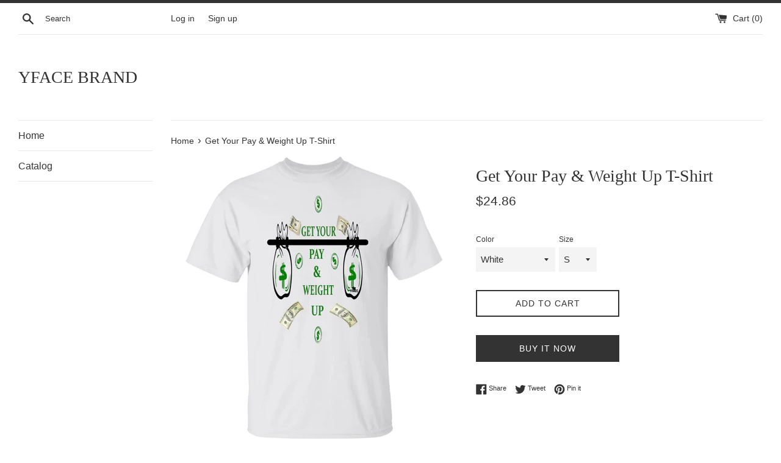

--- FILE ---
content_type: text/html; charset=utf-8
request_url: https://yfacebrand.com/products/get-your-pay-weight-up-t-shirt
body_size: 23177
content:
<!doctype html>
<html class="supports-no-js" lang="en">
<head>
  <meta charset="utf-8">
  <meta http-equiv="X-UA-Compatible" content="IE=edge,chrome=1">
  <meta name="viewport" content="width=device-width,initial-scale=1">
  <meta name="theme-color" content="">
  <link rel="canonical" href="https://yfacebrand.com/products/get-your-pay-weight-up-t-shirt">

  

  <title>
  Get Your Pay &amp; Weight Up T-Shirt &ndash; YFACE BRAND
  </title>

  
    <meta name="description" content="  5.3-ounce, 100% cotton (99/1 cotton/poly (Ash) &amp;amp; 90/10 cotton/poly (Sport Grey) Heavyweight classic unisex tee Taped neck and shoulders; Tearaway label Decoration type: Digital Print   Size Chart">
  

  <!-- /snippets/social-meta-tags.liquid -->




<meta property="og:site_name" content="YFACE BRAND">
<meta property="og:url" content="https://yfacebrand.com/products/get-your-pay-weight-up-t-shirt">
<meta property="og:title" content="Get Your Pay &amp; Weight Up T-Shirt">
<meta property="og:type" content="product">
<meta property="og:description" content="  5.3-ounce, 100% cotton (99/1 cotton/poly (Ash) &amp;amp; 90/10 cotton/poly (Sport Grey) Heavyweight classic unisex tee Taped neck and shoulders; Tearaway label Decoration type: Digital Print   Size Chart">

  <meta property="og:price:amount" content="24.86">
  <meta property="og:price:currency" content="USD">

<meta property="og:image" content="http://yfacebrand.com/cdn/shop/products/DynamicImageHandler_31886364-466b-418b-a0ba-0445914e3823_1200x1200.jpg?v=1632107874"><meta property="og:image" content="http://yfacebrand.com/cdn/shop/products/DynamicImageHandler_053247d2-0a13-49e5-bfac-dfd3aaddcd8d_1200x1200.jpg?v=1632107878"><meta property="og:image" content="http://yfacebrand.com/cdn/shop/products/DynamicImageHandler_f5e6acc6-9ed8-4e61-9b0d-dd72032f8009_1200x1200.jpg?v=1632107881">
<meta property="og:image:secure_url" content="https://yfacebrand.com/cdn/shop/products/DynamicImageHandler_31886364-466b-418b-a0ba-0445914e3823_1200x1200.jpg?v=1632107874"><meta property="og:image:secure_url" content="https://yfacebrand.com/cdn/shop/products/DynamicImageHandler_053247d2-0a13-49e5-bfac-dfd3aaddcd8d_1200x1200.jpg?v=1632107878"><meta property="og:image:secure_url" content="https://yfacebrand.com/cdn/shop/products/DynamicImageHandler_f5e6acc6-9ed8-4e61-9b0d-dd72032f8009_1200x1200.jpg?v=1632107881">


<meta name="twitter:card" content="summary_large_image">
<meta name="twitter:title" content="Get Your Pay &amp; Weight Up T-Shirt">
<meta name="twitter:description" content="  5.3-ounce, 100% cotton (99/1 cotton/poly (Ash) &amp;amp; 90/10 cotton/poly (Sport Grey) Heavyweight classic unisex tee Taped neck and shoulders; Tearaway label Decoration type: Digital Print   Size Chart">

  <style data-shopify>
  :root {
    --color-body-text: #333333;
    --color-body: #ffffff;
  }
</style>


  <script>
    document.documentElement.className = document.documentElement.className.replace('supports-no-js', 'supports-js');

    var theme = {
      strings: {
        addToCart: "Add to Cart",
        itemAddedToCart: "Item added to cart!",
        soldOut: "Sold Out",
        unavailable: "Unavailable",
        viewCart: "View cart",
        zoomClose: "Close (Esc)",
        zoomPrev: "Previous (Left arrow key)",
        zoomNext: "Next (Right arrow key)"
      },
      mapStrings: {
        addressError: "Error looking up that address",
        addressNoResults: "No results for that address",
        addressQueryLimit: "You have exceeded the Google API usage limit. Consider upgrading to a \u003ca href=\"https:\/\/developers.google.com\/maps\/premium\/usage-limits\"\u003ePremium Plan\u003c\/a\u003e.",
        authError: "There was a problem authenticating your Google Maps account."
      }
    };</script>

  <link href="//yfacebrand.com/cdn/shop/t/2/assets/theme.scss.css?v=177221246023399603941759332061" rel="stylesheet" type="text/css" media="all" />

  <script>window.performance && window.performance.mark && window.performance.mark('shopify.content_for_header.start');</script><meta id="shopify-digital-wallet" name="shopify-digital-wallet" content="/57408520344/digital_wallets/dialog">
<meta name="shopify-checkout-api-token" content="4cd939f8d6c190741a97a3956a0c3d25">
<meta id="in-context-paypal-metadata" data-shop-id="57408520344" data-venmo-supported="true" data-environment="production" data-locale="en_US" data-paypal-v4="true" data-currency="USD">
<link rel="alternate" type="application/json+oembed" href="https://yfacebrand.com/products/get-your-pay-weight-up-t-shirt.oembed">
<script async="async" src="/checkouts/internal/preloads.js?locale=en-US"></script>
<script id="shopify-features" type="application/json">{"accessToken":"4cd939f8d6c190741a97a3956a0c3d25","betas":["rich-media-storefront-analytics"],"domain":"yfacebrand.com","predictiveSearch":true,"shopId":57408520344,"locale":"en"}</script>
<script>var Shopify = Shopify || {};
Shopify.shop = "yface-brand.myshopify.com";
Shopify.locale = "en";
Shopify.currency = {"active":"USD","rate":"1.0"};
Shopify.country = "US";
Shopify.theme = {"name":"Simple","id":124057419928,"schema_name":"Simple","schema_version":"12.6.0","theme_store_id":578,"role":"main"};
Shopify.theme.handle = "null";
Shopify.theme.style = {"id":null,"handle":null};
Shopify.cdnHost = "yfacebrand.com/cdn";
Shopify.routes = Shopify.routes || {};
Shopify.routes.root = "/";</script>
<script type="module">!function(o){(o.Shopify=o.Shopify||{}).modules=!0}(window);</script>
<script>!function(o){function n(){var o=[];function n(){o.push(Array.prototype.slice.apply(arguments))}return n.q=o,n}var t=o.Shopify=o.Shopify||{};t.loadFeatures=n(),t.autoloadFeatures=n()}(window);</script>
<script id="shop-js-analytics" type="application/json">{"pageType":"product"}</script>
<script defer="defer" async type="module" src="//yfacebrand.com/cdn/shopifycloud/shop-js/modules/v2/client.init-shop-cart-sync_BT-GjEfc.en.esm.js"></script>
<script defer="defer" async type="module" src="//yfacebrand.com/cdn/shopifycloud/shop-js/modules/v2/chunk.common_D58fp_Oc.esm.js"></script>
<script defer="defer" async type="module" src="//yfacebrand.com/cdn/shopifycloud/shop-js/modules/v2/chunk.modal_xMitdFEc.esm.js"></script>
<script type="module">
  await import("//yfacebrand.com/cdn/shopifycloud/shop-js/modules/v2/client.init-shop-cart-sync_BT-GjEfc.en.esm.js");
await import("//yfacebrand.com/cdn/shopifycloud/shop-js/modules/v2/chunk.common_D58fp_Oc.esm.js");
await import("//yfacebrand.com/cdn/shopifycloud/shop-js/modules/v2/chunk.modal_xMitdFEc.esm.js");

  window.Shopify.SignInWithShop?.initShopCartSync?.({"fedCMEnabled":true,"windoidEnabled":true});

</script>
<script>(function() {
  var isLoaded = false;
  function asyncLoad() {
    if (isLoaded) return;
    isLoaded = true;
    var urls = ["\/\/cdn.shopify.com\/proxy\/3224a225315ba9fa6c1eb799e1ae75a49ed114b9b1372e919dc186b327210f5c\/static.cdn.printful.com\/static\/js\/external\/shopify-product-customizer.js?v=0.28\u0026shop=yface-brand.myshopify.com\u0026sp-cache-control=cHVibGljLCBtYXgtYWdlPTkwMA"];
    for (var i = 0; i < urls.length; i++) {
      var s = document.createElement('script');
      s.type = 'text/javascript';
      s.async = true;
      s.src = urls[i];
      var x = document.getElementsByTagName('script')[0];
      x.parentNode.insertBefore(s, x);
    }
  };
  if(window.attachEvent) {
    window.attachEvent('onload', asyncLoad);
  } else {
    window.addEventListener('load', asyncLoad, false);
  }
})();</script>
<script id="__st">var __st={"a":57408520344,"offset":-18000,"reqid":"75bc9b66-c008-448e-bf37-5381913565f1-1769210521","pageurl":"yfacebrand.com\/products\/get-your-pay-weight-up-t-shirt","u":"16e0ad15e448","p":"product","rtyp":"product","rid":7024504570008};</script>
<script>window.ShopifyPaypalV4VisibilityTracking = true;</script>
<script id="captcha-bootstrap">!function(){'use strict';const t='contact',e='account',n='new_comment',o=[[t,t],['blogs',n],['comments',n],[t,'customer']],c=[[e,'customer_login'],[e,'guest_login'],[e,'recover_customer_password'],[e,'create_customer']],r=t=>t.map((([t,e])=>`form[action*='/${t}']:not([data-nocaptcha='true']) input[name='form_type'][value='${e}']`)).join(','),a=t=>()=>t?[...document.querySelectorAll(t)].map((t=>t.form)):[];function s(){const t=[...o],e=r(t);return a(e)}const i='password',u='form_key',d=['recaptcha-v3-token','g-recaptcha-response','h-captcha-response',i],f=()=>{try{return window.sessionStorage}catch{return}},m='__shopify_v',_=t=>t.elements[u];function p(t,e,n=!1){try{const o=window.sessionStorage,c=JSON.parse(o.getItem(e)),{data:r}=function(t){const{data:e,action:n}=t;return t[m]||n?{data:e,action:n}:{data:t,action:n}}(c);for(const[e,n]of Object.entries(r))t.elements[e]&&(t.elements[e].value=n);n&&o.removeItem(e)}catch(o){console.error('form repopulation failed',{error:o})}}const l='form_type',E='cptcha';function T(t){t.dataset[E]=!0}const w=window,h=w.document,L='Shopify',v='ce_forms',y='captcha';let A=!1;((t,e)=>{const n=(g='f06e6c50-85a8-45c8-87d0-21a2b65856fe',I='https://cdn.shopify.com/shopifycloud/storefront-forms-hcaptcha/ce_storefront_forms_captcha_hcaptcha.v1.5.2.iife.js',D={infoText:'Protected by hCaptcha',privacyText:'Privacy',termsText:'Terms'},(t,e,n)=>{const o=w[L][v],c=o.bindForm;if(c)return c(t,g,e,D).then(n);var r;o.q.push([[t,g,e,D],n]),r=I,A||(h.body.append(Object.assign(h.createElement('script'),{id:'captcha-provider',async:!0,src:r})),A=!0)});var g,I,D;w[L]=w[L]||{},w[L][v]=w[L][v]||{},w[L][v].q=[],w[L][y]=w[L][y]||{},w[L][y].protect=function(t,e){n(t,void 0,e),T(t)},Object.freeze(w[L][y]),function(t,e,n,w,h,L){const[v,y,A,g]=function(t,e,n){const i=e?o:[],u=t?c:[],d=[...i,...u],f=r(d),m=r(i),_=r(d.filter((([t,e])=>n.includes(e))));return[a(f),a(m),a(_),s()]}(w,h,L),I=t=>{const e=t.target;return e instanceof HTMLFormElement?e:e&&e.form},D=t=>v().includes(t);t.addEventListener('submit',(t=>{const e=I(t);if(!e)return;const n=D(e)&&!e.dataset.hcaptchaBound&&!e.dataset.recaptchaBound,o=_(e),c=g().includes(e)&&(!o||!o.value);(n||c)&&t.preventDefault(),c&&!n&&(function(t){try{if(!f())return;!function(t){const e=f();if(!e)return;const n=_(t);if(!n)return;const o=n.value;o&&e.removeItem(o)}(t);const e=Array.from(Array(32),(()=>Math.random().toString(36)[2])).join('');!function(t,e){_(t)||t.append(Object.assign(document.createElement('input'),{type:'hidden',name:u})),t.elements[u].value=e}(t,e),function(t,e){const n=f();if(!n)return;const o=[...t.querySelectorAll(`input[type='${i}']`)].map((({name:t})=>t)),c=[...d,...o],r={};for(const[a,s]of new FormData(t).entries())c.includes(a)||(r[a]=s);n.setItem(e,JSON.stringify({[m]:1,action:t.action,data:r}))}(t,e)}catch(e){console.error('failed to persist form',e)}}(e),e.submit())}));const S=(t,e)=>{t&&!t.dataset[E]&&(n(t,e.some((e=>e===t))),T(t))};for(const o of['focusin','change'])t.addEventListener(o,(t=>{const e=I(t);D(e)&&S(e,y())}));const B=e.get('form_key'),M=e.get(l),P=B&&M;t.addEventListener('DOMContentLoaded',(()=>{const t=y();if(P)for(const e of t)e.elements[l].value===M&&p(e,B);[...new Set([...A(),...v().filter((t=>'true'===t.dataset.shopifyCaptcha))])].forEach((e=>S(e,t)))}))}(h,new URLSearchParams(w.location.search),n,t,e,['guest_login'])})(!0,!0)}();</script>
<script integrity="sha256-4kQ18oKyAcykRKYeNunJcIwy7WH5gtpwJnB7kiuLZ1E=" data-source-attribution="shopify.loadfeatures" defer="defer" src="//yfacebrand.com/cdn/shopifycloud/storefront/assets/storefront/load_feature-a0a9edcb.js" crossorigin="anonymous"></script>
<script data-source-attribution="shopify.dynamic_checkout.dynamic.init">var Shopify=Shopify||{};Shopify.PaymentButton=Shopify.PaymentButton||{isStorefrontPortableWallets:!0,init:function(){window.Shopify.PaymentButton.init=function(){};var t=document.createElement("script");t.src="https://yfacebrand.com/cdn/shopifycloud/portable-wallets/latest/portable-wallets.en.js",t.type="module",document.head.appendChild(t)}};
</script>
<script data-source-attribution="shopify.dynamic_checkout.buyer_consent">
  function portableWalletsHideBuyerConsent(e){var t=document.getElementById("shopify-buyer-consent"),n=document.getElementById("shopify-subscription-policy-button");t&&n&&(t.classList.add("hidden"),t.setAttribute("aria-hidden","true"),n.removeEventListener("click",e))}function portableWalletsShowBuyerConsent(e){var t=document.getElementById("shopify-buyer-consent"),n=document.getElementById("shopify-subscription-policy-button");t&&n&&(t.classList.remove("hidden"),t.removeAttribute("aria-hidden"),n.addEventListener("click",e))}window.Shopify?.PaymentButton&&(window.Shopify.PaymentButton.hideBuyerConsent=portableWalletsHideBuyerConsent,window.Shopify.PaymentButton.showBuyerConsent=portableWalletsShowBuyerConsent);
</script>
<script>
  function portableWalletsCleanup(e){e&&e.src&&console.error("Failed to load portable wallets script "+e.src);var t=document.querySelectorAll("shopify-accelerated-checkout .shopify-payment-button__skeleton, shopify-accelerated-checkout-cart .wallet-cart-button__skeleton"),e=document.getElementById("shopify-buyer-consent");for(let e=0;e<t.length;e++)t[e].remove();e&&e.remove()}function portableWalletsNotLoadedAsModule(e){e instanceof ErrorEvent&&"string"==typeof e.message&&e.message.includes("import.meta")&&"string"==typeof e.filename&&e.filename.includes("portable-wallets")&&(window.removeEventListener("error",portableWalletsNotLoadedAsModule),window.Shopify.PaymentButton.failedToLoad=e,"loading"===document.readyState?document.addEventListener("DOMContentLoaded",window.Shopify.PaymentButton.init):window.Shopify.PaymentButton.init())}window.addEventListener("error",portableWalletsNotLoadedAsModule);
</script>

<script type="module" src="https://yfacebrand.com/cdn/shopifycloud/portable-wallets/latest/portable-wallets.en.js" onError="portableWalletsCleanup(this)" crossorigin="anonymous"></script>
<script nomodule>
  document.addEventListener("DOMContentLoaded", portableWalletsCleanup);
</script>

<script id='scb4127' type='text/javascript' async='' src='https://yfacebrand.com/cdn/shopifycloud/privacy-banner/storefront-banner.js'></script><link id="shopify-accelerated-checkout-styles" rel="stylesheet" media="screen" href="https://yfacebrand.com/cdn/shopifycloud/portable-wallets/latest/accelerated-checkout-backwards-compat.css" crossorigin="anonymous">
<style id="shopify-accelerated-checkout-cart">
        #shopify-buyer-consent {
  margin-top: 1em;
  display: inline-block;
  width: 100%;
}

#shopify-buyer-consent.hidden {
  display: none;
}

#shopify-subscription-policy-button {
  background: none;
  border: none;
  padding: 0;
  text-decoration: underline;
  font-size: inherit;
  cursor: pointer;
}

#shopify-subscription-policy-button::before {
  box-shadow: none;
}

      </style>

<script>window.performance && window.performance.mark && window.performance.mark('shopify.content_for_header.end');</script>

  <script src="//yfacebrand.com/cdn/shop/t/2/assets/jquery-1.11.0.min.js?v=32460426840832490021624851676" type="text/javascript"></script>
  <script src="//yfacebrand.com/cdn/shop/t/2/assets/modernizr.min.js?v=44044439420609591321624851677" type="text/javascript"></script>

  <script src="//yfacebrand.com/cdn/shop/t/2/assets/lazysizes.min.js?v=155223123402716617051624851676" async="async"></script>

  
<link href="https://monorail-edge.shopifysvc.com" rel="dns-prefetch">
<script>(function(){if ("sendBeacon" in navigator && "performance" in window) {try {var session_token_from_headers = performance.getEntriesByType('navigation')[0].serverTiming.find(x => x.name == '_s').description;} catch {var session_token_from_headers = undefined;}var session_cookie_matches = document.cookie.match(/_shopify_s=([^;]*)/);var session_token_from_cookie = session_cookie_matches && session_cookie_matches.length === 2 ? session_cookie_matches[1] : "";var session_token = session_token_from_headers || session_token_from_cookie || "";function handle_abandonment_event(e) {var entries = performance.getEntries().filter(function(entry) {return /monorail-edge.shopifysvc.com/.test(entry.name);});if (!window.abandonment_tracked && entries.length === 0) {window.abandonment_tracked = true;var currentMs = Date.now();var navigation_start = performance.timing.navigationStart;var payload = {shop_id: 57408520344,url: window.location.href,navigation_start,duration: currentMs - navigation_start,session_token,page_type: "product"};window.navigator.sendBeacon("https://monorail-edge.shopifysvc.com/v1/produce", JSON.stringify({schema_id: "online_store_buyer_site_abandonment/1.1",payload: payload,metadata: {event_created_at_ms: currentMs,event_sent_at_ms: currentMs}}));}}window.addEventListener('pagehide', handle_abandonment_event);}}());</script>
<script id="web-pixels-manager-setup">(function e(e,d,r,n,o){if(void 0===o&&(o={}),!Boolean(null===(a=null===(i=window.Shopify)||void 0===i?void 0:i.analytics)||void 0===a?void 0:a.replayQueue)){var i,a;window.Shopify=window.Shopify||{};var t=window.Shopify;t.analytics=t.analytics||{};var s=t.analytics;s.replayQueue=[],s.publish=function(e,d,r){return s.replayQueue.push([e,d,r]),!0};try{self.performance.mark("wpm:start")}catch(e){}var l=function(){var e={modern:/Edge?\/(1{2}[4-9]|1[2-9]\d|[2-9]\d{2}|\d{4,})\.\d+(\.\d+|)|Firefox\/(1{2}[4-9]|1[2-9]\d|[2-9]\d{2}|\d{4,})\.\d+(\.\d+|)|Chrom(ium|e)\/(9{2}|\d{3,})\.\d+(\.\d+|)|(Maci|X1{2}).+ Version\/(15\.\d+|(1[6-9]|[2-9]\d|\d{3,})\.\d+)([,.]\d+|)( \(\w+\)|)( Mobile\/\w+|) Safari\/|Chrome.+OPR\/(9{2}|\d{3,})\.\d+\.\d+|(CPU[ +]OS|iPhone[ +]OS|CPU[ +]iPhone|CPU IPhone OS|CPU iPad OS)[ +]+(15[._]\d+|(1[6-9]|[2-9]\d|\d{3,})[._]\d+)([._]\d+|)|Android:?[ /-](13[3-9]|1[4-9]\d|[2-9]\d{2}|\d{4,})(\.\d+|)(\.\d+|)|Android.+Firefox\/(13[5-9]|1[4-9]\d|[2-9]\d{2}|\d{4,})\.\d+(\.\d+|)|Android.+Chrom(ium|e)\/(13[3-9]|1[4-9]\d|[2-9]\d{2}|\d{4,})\.\d+(\.\d+|)|SamsungBrowser\/([2-9]\d|\d{3,})\.\d+/,legacy:/Edge?\/(1[6-9]|[2-9]\d|\d{3,})\.\d+(\.\d+|)|Firefox\/(5[4-9]|[6-9]\d|\d{3,})\.\d+(\.\d+|)|Chrom(ium|e)\/(5[1-9]|[6-9]\d|\d{3,})\.\d+(\.\d+|)([\d.]+$|.*Safari\/(?![\d.]+ Edge\/[\d.]+$))|(Maci|X1{2}).+ Version\/(10\.\d+|(1[1-9]|[2-9]\d|\d{3,})\.\d+)([,.]\d+|)( \(\w+\)|)( Mobile\/\w+|) Safari\/|Chrome.+OPR\/(3[89]|[4-9]\d|\d{3,})\.\d+\.\d+|(CPU[ +]OS|iPhone[ +]OS|CPU[ +]iPhone|CPU IPhone OS|CPU iPad OS)[ +]+(10[._]\d+|(1[1-9]|[2-9]\d|\d{3,})[._]\d+)([._]\d+|)|Android:?[ /-](13[3-9]|1[4-9]\d|[2-9]\d{2}|\d{4,})(\.\d+|)(\.\d+|)|Mobile Safari.+OPR\/([89]\d|\d{3,})\.\d+\.\d+|Android.+Firefox\/(13[5-9]|1[4-9]\d|[2-9]\d{2}|\d{4,})\.\d+(\.\d+|)|Android.+Chrom(ium|e)\/(13[3-9]|1[4-9]\d|[2-9]\d{2}|\d{4,})\.\d+(\.\d+|)|Android.+(UC? ?Browser|UCWEB|U3)[ /]?(15\.([5-9]|\d{2,})|(1[6-9]|[2-9]\d|\d{3,})\.\d+)\.\d+|SamsungBrowser\/(5\.\d+|([6-9]|\d{2,})\.\d+)|Android.+MQ{2}Browser\/(14(\.(9|\d{2,})|)|(1[5-9]|[2-9]\d|\d{3,})(\.\d+|))(\.\d+|)|K[Aa][Ii]OS\/(3\.\d+|([4-9]|\d{2,})\.\d+)(\.\d+|)/},d=e.modern,r=e.legacy,n=navigator.userAgent;return n.match(d)?"modern":n.match(r)?"legacy":"unknown"}(),u="modern"===l?"modern":"legacy",c=(null!=n?n:{modern:"",legacy:""})[u],f=function(e){return[e.baseUrl,"/wpm","/b",e.hashVersion,"modern"===e.buildTarget?"m":"l",".js"].join("")}({baseUrl:d,hashVersion:r,buildTarget:u}),m=function(e){var d=e.version,r=e.bundleTarget,n=e.surface,o=e.pageUrl,i=e.monorailEndpoint;return{emit:function(e){var a=e.status,t=e.errorMsg,s=(new Date).getTime(),l=JSON.stringify({metadata:{event_sent_at_ms:s},events:[{schema_id:"web_pixels_manager_load/3.1",payload:{version:d,bundle_target:r,page_url:o,status:a,surface:n,error_msg:t},metadata:{event_created_at_ms:s}}]});if(!i)return console&&console.warn&&console.warn("[Web Pixels Manager] No Monorail endpoint provided, skipping logging."),!1;try{return self.navigator.sendBeacon.bind(self.navigator)(i,l)}catch(e){}var u=new XMLHttpRequest;try{return u.open("POST",i,!0),u.setRequestHeader("Content-Type","text/plain"),u.send(l),!0}catch(e){return console&&console.warn&&console.warn("[Web Pixels Manager] Got an unhandled error while logging to Monorail."),!1}}}}({version:r,bundleTarget:l,surface:e.surface,pageUrl:self.location.href,monorailEndpoint:e.monorailEndpoint});try{o.browserTarget=l,function(e){var d=e.src,r=e.async,n=void 0===r||r,o=e.onload,i=e.onerror,a=e.sri,t=e.scriptDataAttributes,s=void 0===t?{}:t,l=document.createElement("script"),u=document.querySelector("head"),c=document.querySelector("body");if(l.async=n,l.src=d,a&&(l.integrity=a,l.crossOrigin="anonymous"),s)for(var f in s)if(Object.prototype.hasOwnProperty.call(s,f))try{l.dataset[f]=s[f]}catch(e){}if(o&&l.addEventListener("load",o),i&&l.addEventListener("error",i),u)u.appendChild(l);else{if(!c)throw new Error("Did not find a head or body element to append the script");c.appendChild(l)}}({src:f,async:!0,onload:function(){if(!function(){var e,d;return Boolean(null===(d=null===(e=window.Shopify)||void 0===e?void 0:e.analytics)||void 0===d?void 0:d.initialized)}()){var d=window.webPixelsManager.init(e)||void 0;if(d){var r=window.Shopify.analytics;r.replayQueue.forEach((function(e){var r=e[0],n=e[1],o=e[2];d.publishCustomEvent(r,n,o)})),r.replayQueue=[],r.publish=d.publishCustomEvent,r.visitor=d.visitor,r.initialized=!0}}},onerror:function(){return m.emit({status:"failed",errorMsg:"".concat(f," has failed to load")})},sri:function(e){var d=/^sha384-[A-Za-z0-9+/=]+$/;return"string"==typeof e&&d.test(e)}(c)?c:"",scriptDataAttributes:o}),m.emit({status:"loading"})}catch(e){m.emit({status:"failed",errorMsg:(null==e?void 0:e.message)||"Unknown error"})}}})({shopId: 57408520344,storefrontBaseUrl: "https://yfacebrand.com",extensionsBaseUrl: "https://extensions.shopifycdn.com/cdn/shopifycloud/web-pixels-manager",monorailEndpoint: "https://monorail-edge.shopifysvc.com/unstable/produce_batch",surface: "storefront-renderer",enabledBetaFlags: ["2dca8a86"],webPixelsConfigList: [{"id":"shopify-app-pixel","configuration":"{}","eventPayloadVersion":"v1","runtimeContext":"STRICT","scriptVersion":"0450","apiClientId":"shopify-pixel","type":"APP","privacyPurposes":["ANALYTICS","MARKETING"]},{"id":"shopify-custom-pixel","eventPayloadVersion":"v1","runtimeContext":"LAX","scriptVersion":"0450","apiClientId":"shopify-pixel","type":"CUSTOM","privacyPurposes":["ANALYTICS","MARKETING"]}],isMerchantRequest: false,initData: {"shop":{"name":"YFACE BRAND","paymentSettings":{"currencyCode":"USD"},"myshopifyDomain":"yface-brand.myshopify.com","countryCode":"US","storefrontUrl":"https:\/\/yfacebrand.com"},"customer":null,"cart":null,"checkout":null,"productVariants":[{"price":{"amount":24.86,"currencyCode":"USD"},"product":{"title":"Get Your Pay \u0026 Weight Up T-Shirt","vendor":"CustomCat","id":"7024504570008","untranslatedTitle":"Get Your Pay \u0026 Weight Up T-Shirt","url":"\/products\/get-your-pay-weight-up-t-shirt","type":"T-Shirts"},"id":"40977110466712","image":{"src":"\/\/yfacebrand.com\/cdn\/shop\/products\/DynamicImageHandler_31886364-466b-418b-a0ba-0445914e3823.jpg?v=1632107874"},"sku":"1049-9974-95724044-48300","title":"White \/ S","untranslatedTitle":"White \/ S"},{"price":{"amount":24.86,"currencyCode":"USD"},"product":{"title":"Get Your Pay \u0026 Weight Up T-Shirt","vendor":"CustomCat","id":"7024504570008","untranslatedTitle":"Get Your Pay \u0026 Weight Up T-Shirt","url":"\/products\/get-your-pay-weight-up-t-shirt","type":"T-Shirts"},"id":"40977110499480","image":{"src":"\/\/yfacebrand.com\/cdn\/shop\/products\/DynamicImageHandler_31886364-466b-418b-a0ba-0445914e3823.jpg?v=1632107874"},"sku":"1049-9974-95724044-48301","title":"White \/ M","untranslatedTitle":"White \/ M"},{"price":{"amount":24.86,"currencyCode":"USD"},"product":{"title":"Get Your Pay \u0026 Weight Up T-Shirt","vendor":"CustomCat","id":"7024504570008","untranslatedTitle":"Get Your Pay \u0026 Weight Up T-Shirt","url":"\/products\/get-your-pay-weight-up-t-shirt","type":"T-Shirts"},"id":"40977110532248","image":{"src":"\/\/yfacebrand.com\/cdn\/shop\/products\/DynamicImageHandler_31886364-466b-418b-a0ba-0445914e3823.jpg?v=1632107874"},"sku":"1049-9974-95724044-48302","title":"White \/ L","untranslatedTitle":"White \/ L"},{"price":{"amount":24.86,"currencyCode":"USD"},"product":{"title":"Get Your Pay \u0026 Weight Up T-Shirt","vendor":"CustomCat","id":"7024504570008","untranslatedTitle":"Get Your Pay \u0026 Weight Up T-Shirt","url":"\/products\/get-your-pay-weight-up-t-shirt","type":"T-Shirts"},"id":"40977110565016","image":{"src":"\/\/yfacebrand.com\/cdn\/shop\/products\/DynamicImageHandler_31886364-466b-418b-a0ba-0445914e3823.jpg?v=1632107874"},"sku":"1049-9974-95724044-48303","title":"White \/ XL","untranslatedTitle":"White \/ XL"},{"price":{"amount":24.86,"currencyCode":"USD"},"product":{"title":"Get Your Pay \u0026 Weight Up T-Shirt","vendor":"CustomCat","id":"7024504570008","untranslatedTitle":"Get Your Pay \u0026 Weight Up T-Shirt","url":"\/products\/get-your-pay-weight-up-t-shirt","type":"T-Shirts"},"id":"40977110597784","image":{"src":"\/\/yfacebrand.com\/cdn\/shop\/products\/DynamicImageHandler_31886364-466b-418b-a0ba-0445914e3823.jpg?v=1632107874"},"sku":"1049-9974-95724044-48304","title":"White \/ 2XL","untranslatedTitle":"White \/ 2XL"},{"price":{"amount":24.86,"currencyCode":"USD"},"product":{"title":"Get Your Pay \u0026 Weight Up T-Shirt","vendor":"CustomCat","id":"7024504570008","untranslatedTitle":"Get Your Pay \u0026 Weight Up T-Shirt","url":"\/products\/get-your-pay-weight-up-t-shirt","type":"T-Shirts"},"id":"40977110630552","image":{"src":"\/\/yfacebrand.com\/cdn\/shop\/products\/DynamicImageHandler_31886364-466b-418b-a0ba-0445914e3823.jpg?v=1632107874"},"sku":"1049-9974-95724044-48305","title":"White \/ 3XL","untranslatedTitle":"White \/ 3XL"},{"price":{"amount":24.86,"currencyCode":"USD"},"product":{"title":"Get Your Pay \u0026 Weight Up T-Shirt","vendor":"CustomCat","id":"7024504570008","untranslatedTitle":"Get Your Pay \u0026 Weight Up T-Shirt","url":"\/products\/get-your-pay-weight-up-t-shirt","type":"T-Shirts"},"id":"40977110663320","image":{"src":"\/\/yfacebrand.com\/cdn\/shop\/products\/DynamicImageHandler_31886364-466b-418b-a0ba-0445914e3823.jpg?v=1632107874"},"sku":"1049-9974-95724044-48306","title":"White \/ 4XL","untranslatedTitle":"White \/ 4XL"},{"price":{"amount":24.86,"currencyCode":"USD"},"product":{"title":"Get Your Pay \u0026 Weight Up T-Shirt","vendor":"CustomCat","id":"7024504570008","untranslatedTitle":"Get Your Pay \u0026 Weight Up T-Shirt","url":"\/products\/get-your-pay-weight-up-t-shirt","type":"T-Shirts"},"id":"40977110696088","image":{"src":"\/\/yfacebrand.com\/cdn\/shop\/products\/DynamicImageHandler_31886364-466b-418b-a0ba-0445914e3823.jpg?v=1632107874"},"sku":"1049-9974-95724044-48307","title":"White \/ 5XL","untranslatedTitle":"White \/ 5XL"},{"price":{"amount":24.86,"currencyCode":"USD"},"product":{"title":"Get Your Pay \u0026 Weight Up T-Shirt","vendor":"CustomCat","id":"7024504570008","untranslatedTitle":"Get Your Pay \u0026 Weight Up T-Shirt","url":"\/products\/get-your-pay-weight-up-t-shirt","type":"T-Shirts"},"id":"40977110728856","image":{"src":"\/\/yfacebrand.com\/cdn\/shop\/products\/DynamicImageHandler_31886364-466b-418b-a0ba-0445914e3823.jpg?v=1632107874"},"sku":"1049-9974-95724044-58948","title":"White \/ 6XL","untranslatedTitle":"White \/ 6XL"},{"price":{"amount":24.86,"currencyCode":"USD"},"product":{"title":"Get Your Pay \u0026 Weight Up T-Shirt","vendor":"CustomCat","id":"7024504570008","untranslatedTitle":"Get Your Pay \u0026 Weight Up T-Shirt","url":"\/products\/get-your-pay-weight-up-t-shirt","type":"T-Shirts"},"id":"40977110761624","image":{"src":"\/\/yfacebrand.com\/cdn\/shop\/products\/DynamicImageHandler_053247d2-0a13-49e5-bfac-dfd3aaddcd8d.jpg?v=1632107878"},"sku":"1049-9999-95724044-48385","title":"Electric Green \/ S","untranslatedTitle":"Electric Green \/ S"},{"price":{"amount":24.86,"currencyCode":"USD"},"product":{"title":"Get Your Pay \u0026 Weight Up T-Shirt","vendor":"CustomCat","id":"7024504570008","untranslatedTitle":"Get Your Pay \u0026 Weight Up T-Shirt","url":"\/products\/get-your-pay-weight-up-t-shirt","type":"T-Shirts"},"id":"40977110794392","image":{"src":"\/\/yfacebrand.com\/cdn\/shop\/products\/DynamicImageHandler_053247d2-0a13-49e5-bfac-dfd3aaddcd8d.jpg?v=1632107878"},"sku":"1049-9999-95724044-48386","title":"Electric Green \/ M","untranslatedTitle":"Electric Green \/ M"},{"price":{"amount":24.86,"currencyCode":"USD"},"product":{"title":"Get Your Pay \u0026 Weight Up T-Shirt","vendor":"CustomCat","id":"7024504570008","untranslatedTitle":"Get Your Pay \u0026 Weight Up T-Shirt","url":"\/products\/get-your-pay-weight-up-t-shirt","type":"T-Shirts"},"id":"40977110827160","image":{"src":"\/\/yfacebrand.com\/cdn\/shop\/products\/DynamicImageHandler_053247d2-0a13-49e5-bfac-dfd3aaddcd8d.jpg?v=1632107878"},"sku":"1049-9999-95724044-48387","title":"Electric Green \/ L","untranslatedTitle":"Electric Green \/ L"},{"price":{"amount":24.86,"currencyCode":"USD"},"product":{"title":"Get Your Pay \u0026 Weight Up T-Shirt","vendor":"CustomCat","id":"7024504570008","untranslatedTitle":"Get Your Pay \u0026 Weight Up T-Shirt","url":"\/products\/get-your-pay-weight-up-t-shirt","type":"T-Shirts"},"id":"40977110859928","image":{"src":"\/\/yfacebrand.com\/cdn\/shop\/products\/DynamicImageHandler_053247d2-0a13-49e5-bfac-dfd3aaddcd8d.jpg?v=1632107878"},"sku":"1049-9999-95724044-48388","title":"Electric Green \/ XL","untranslatedTitle":"Electric Green \/ XL"},{"price":{"amount":24.86,"currencyCode":"USD"},"product":{"title":"Get Your Pay \u0026 Weight Up T-Shirt","vendor":"CustomCat","id":"7024504570008","untranslatedTitle":"Get Your Pay \u0026 Weight Up T-Shirt","url":"\/products\/get-your-pay-weight-up-t-shirt","type":"T-Shirts"},"id":"40977110892696","image":{"src":"\/\/yfacebrand.com\/cdn\/shop\/products\/DynamicImageHandler_053247d2-0a13-49e5-bfac-dfd3aaddcd8d.jpg?v=1632107878"},"sku":"1049-9999-95724044-48389","title":"Electric Green \/ 2XL","untranslatedTitle":"Electric Green \/ 2XL"},{"price":{"amount":24.86,"currencyCode":"USD"},"product":{"title":"Get Your Pay \u0026 Weight Up T-Shirt","vendor":"CustomCat","id":"7024504570008","untranslatedTitle":"Get Your Pay \u0026 Weight Up T-Shirt","url":"\/products\/get-your-pay-weight-up-t-shirt","type":"T-Shirts"},"id":"40977110925464","image":{"src":"\/\/yfacebrand.com\/cdn\/shop\/products\/DynamicImageHandler_053247d2-0a13-49e5-bfac-dfd3aaddcd8d.jpg?v=1632107878"},"sku":"1049-9999-95724044-48390","title":"Electric Green \/ 3XL","untranslatedTitle":"Electric Green \/ 3XL"},{"price":{"amount":24.86,"currencyCode":"USD"},"product":{"title":"Get Your Pay \u0026 Weight Up T-Shirt","vendor":"CustomCat","id":"7024504570008","untranslatedTitle":"Get Your Pay \u0026 Weight Up T-Shirt","url":"\/products\/get-your-pay-weight-up-t-shirt","type":"T-Shirts"},"id":"40977110958232","image":{"src":"\/\/yfacebrand.com\/cdn\/shop\/products\/DynamicImageHandler_053247d2-0a13-49e5-bfac-dfd3aaddcd8d.jpg?v=1632107878"},"sku":"1049-9999-95724044-48391","title":"Electric Green \/ 4XL","untranslatedTitle":"Electric Green \/ 4XL"},{"price":{"amount":24.86,"currencyCode":"USD"},"product":{"title":"Get Your Pay \u0026 Weight Up T-Shirt","vendor":"CustomCat","id":"7024504570008","untranslatedTitle":"Get Your Pay \u0026 Weight Up T-Shirt","url":"\/products\/get-your-pay-weight-up-t-shirt","type":"T-Shirts"},"id":"40977110991000","image":{"src":"\/\/yfacebrand.com\/cdn\/shop\/products\/DynamicImageHandler_053247d2-0a13-49e5-bfac-dfd3aaddcd8d.jpg?v=1632107878"},"sku":"1049-9999-95724044-48392","title":"Electric Green \/ 5XL","untranslatedTitle":"Electric Green \/ 5XL"},{"price":{"amount":24.86,"currencyCode":"USD"},"product":{"title":"Get Your Pay \u0026 Weight Up T-Shirt","vendor":"CustomCat","id":"7024504570008","untranslatedTitle":"Get Your Pay \u0026 Weight Up T-Shirt","url":"\/products\/get-your-pay-weight-up-t-shirt","type":"T-Shirts"},"id":"40977111023768","image":{"src":"\/\/yfacebrand.com\/cdn\/shop\/products\/DynamicImageHandler_f5e6acc6-9ed8-4e61-9b0d-dd72032f8009.jpg?v=1632107881"},"sku":"1049-10002-95724044-48407","title":"Daisy \/ S","untranslatedTitle":"Daisy \/ S"},{"price":{"amount":24.86,"currencyCode":"USD"},"product":{"title":"Get Your Pay \u0026 Weight Up T-Shirt","vendor":"CustomCat","id":"7024504570008","untranslatedTitle":"Get Your Pay \u0026 Weight Up T-Shirt","url":"\/products\/get-your-pay-weight-up-t-shirt","type":"T-Shirts"},"id":"40977111056536","image":{"src":"\/\/yfacebrand.com\/cdn\/shop\/products\/DynamicImageHandler_f5e6acc6-9ed8-4e61-9b0d-dd72032f8009.jpg?v=1632107881"},"sku":"1049-10002-95724044-48408","title":"Daisy \/ M","untranslatedTitle":"Daisy \/ M"},{"price":{"amount":24.86,"currencyCode":"USD"},"product":{"title":"Get Your Pay \u0026 Weight Up T-Shirt","vendor":"CustomCat","id":"7024504570008","untranslatedTitle":"Get Your Pay \u0026 Weight Up T-Shirt","url":"\/products\/get-your-pay-weight-up-t-shirt","type":"T-Shirts"},"id":"40977111089304","image":{"src":"\/\/yfacebrand.com\/cdn\/shop\/products\/DynamicImageHandler_f5e6acc6-9ed8-4e61-9b0d-dd72032f8009.jpg?v=1632107881"},"sku":"1049-10002-95724044-48409","title":"Daisy \/ L","untranslatedTitle":"Daisy \/ L"},{"price":{"amount":24.86,"currencyCode":"USD"},"product":{"title":"Get Your Pay \u0026 Weight Up T-Shirt","vendor":"CustomCat","id":"7024504570008","untranslatedTitle":"Get Your Pay \u0026 Weight Up T-Shirt","url":"\/products\/get-your-pay-weight-up-t-shirt","type":"T-Shirts"},"id":"40977111122072","image":{"src":"\/\/yfacebrand.com\/cdn\/shop\/products\/DynamicImageHandler_f5e6acc6-9ed8-4e61-9b0d-dd72032f8009.jpg?v=1632107881"},"sku":"1049-10002-95724044-48410","title":"Daisy \/ XL","untranslatedTitle":"Daisy \/ XL"},{"price":{"amount":24.86,"currencyCode":"USD"},"product":{"title":"Get Your Pay \u0026 Weight Up T-Shirt","vendor":"CustomCat","id":"7024504570008","untranslatedTitle":"Get Your Pay \u0026 Weight Up T-Shirt","url":"\/products\/get-your-pay-weight-up-t-shirt","type":"T-Shirts"},"id":"40977111154840","image":{"src":"\/\/yfacebrand.com\/cdn\/shop\/products\/DynamicImageHandler_f5e6acc6-9ed8-4e61-9b0d-dd72032f8009.jpg?v=1632107881"},"sku":"1049-10002-95724044-48411","title":"Daisy \/ 2XL","untranslatedTitle":"Daisy \/ 2XL"},{"price":{"amount":24.86,"currencyCode":"USD"},"product":{"title":"Get Your Pay \u0026 Weight Up T-Shirt","vendor":"CustomCat","id":"7024504570008","untranslatedTitle":"Get Your Pay \u0026 Weight Up T-Shirt","url":"\/products\/get-your-pay-weight-up-t-shirt","type":"T-Shirts"},"id":"40977111187608","image":{"src":"\/\/yfacebrand.com\/cdn\/shop\/products\/DynamicImageHandler_f5e6acc6-9ed8-4e61-9b0d-dd72032f8009.jpg?v=1632107881"},"sku":"1049-10002-95724044-48412","title":"Daisy \/ 3XL","untranslatedTitle":"Daisy \/ 3XL"},{"price":{"amount":24.86,"currencyCode":"USD"},"product":{"title":"Get Your Pay \u0026 Weight Up T-Shirt","vendor":"CustomCat","id":"7024504570008","untranslatedTitle":"Get Your Pay \u0026 Weight Up T-Shirt","url":"\/products\/get-your-pay-weight-up-t-shirt","type":"T-Shirts"},"id":"40977111220376","image":{"src":"\/\/yfacebrand.com\/cdn\/shop\/products\/DynamicImageHandler_f5e6acc6-9ed8-4e61-9b0d-dd72032f8009.jpg?v=1632107881"},"sku":"1049-10002-95724044-48413","title":"Daisy \/ 4XL","untranslatedTitle":"Daisy \/ 4XL"},{"price":{"amount":24.86,"currencyCode":"USD"},"product":{"title":"Get Your Pay \u0026 Weight Up T-Shirt","vendor":"CustomCat","id":"7024504570008","untranslatedTitle":"Get Your Pay \u0026 Weight Up T-Shirt","url":"\/products\/get-your-pay-weight-up-t-shirt","type":"T-Shirts"},"id":"40977111253144","image":{"src":"\/\/yfacebrand.com\/cdn\/shop\/products\/DynamicImageHandler_f5e6acc6-9ed8-4e61-9b0d-dd72032f8009.jpg?v=1632107881"},"sku":"1049-10002-95724044-48414","title":"Daisy \/ 5XL","untranslatedTitle":"Daisy \/ 5XL"},{"price":{"amount":24.86,"currencyCode":"USD"},"product":{"title":"Get Your Pay \u0026 Weight Up T-Shirt","vendor":"CustomCat","id":"7024504570008","untranslatedTitle":"Get Your Pay \u0026 Weight Up T-Shirt","url":"\/products\/get-your-pay-weight-up-t-shirt","type":"T-Shirts"},"id":"40977111285912","image":{"src":"\/\/yfacebrand.com\/cdn\/shop\/products\/DynamicImageHandler_526aebf0-8945-4b69-b965-d97101a98a62.jpg?v=1632107884"},"sku":"1049-12704-95724044-57305","title":"Garnet \/ S","untranslatedTitle":"Garnet \/ S"},{"price":{"amount":24.86,"currencyCode":"USD"},"product":{"title":"Get Your Pay \u0026 Weight Up T-Shirt","vendor":"CustomCat","id":"7024504570008","untranslatedTitle":"Get Your Pay \u0026 Weight Up T-Shirt","url":"\/products\/get-your-pay-weight-up-t-shirt","type":"T-Shirts"},"id":"40977111318680","image":{"src":"\/\/yfacebrand.com\/cdn\/shop\/products\/DynamicImageHandler_526aebf0-8945-4b69-b965-d97101a98a62.jpg?v=1632107884"},"sku":"1049-12704-95724044-57306","title":"Garnet \/ M","untranslatedTitle":"Garnet \/ M"},{"price":{"amount":24.86,"currencyCode":"USD"},"product":{"title":"Get Your Pay \u0026 Weight Up T-Shirt","vendor":"CustomCat","id":"7024504570008","untranslatedTitle":"Get Your Pay \u0026 Weight Up T-Shirt","url":"\/products\/get-your-pay-weight-up-t-shirt","type":"T-Shirts"},"id":"40977111351448","image":{"src":"\/\/yfacebrand.com\/cdn\/shop\/products\/DynamicImageHandler_526aebf0-8945-4b69-b965-d97101a98a62.jpg?v=1632107884"},"sku":"1049-12704-95724044-57307","title":"Garnet \/ L","untranslatedTitle":"Garnet \/ L"},{"price":{"amount":24.86,"currencyCode":"USD"},"product":{"title":"Get Your Pay \u0026 Weight Up T-Shirt","vendor":"CustomCat","id":"7024504570008","untranslatedTitle":"Get Your Pay \u0026 Weight Up T-Shirt","url":"\/products\/get-your-pay-weight-up-t-shirt","type":"T-Shirts"},"id":"40977111384216","image":{"src":"\/\/yfacebrand.com\/cdn\/shop\/products\/DynamicImageHandler_526aebf0-8945-4b69-b965-d97101a98a62.jpg?v=1632107884"},"sku":"1049-12704-95724044-57308","title":"Garnet \/ XL","untranslatedTitle":"Garnet \/ XL"},{"price":{"amount":24.86,"currencyCode":"USD"},"product":{"title":"Get Your Pay \u0026 Weight Up T-Shirt","vendor":"CustomCat","id":"7024504570008","untranslatedTitle":"Get Your Pay \u0026 Weight Up T-Shirt","url":"\/products\/get-your-pay-weight-up-t-shirt","type":"T-Shirts"},"id":"40977111416984","image":{"src":"\/\/yfacebrand.com\/cdn\/shop\/products\/DynamicImageHandler_526aebf0-8945-4b69-b965-d97101a98a62.jpg?v=1632107884"},"sku":"1049-12704-95724044-57309","title":"Garnet \/ 2XL","untranslatedTitle":"Garnet \/ 2XL"},{"price":{"amount":24.86,"currencyCode":"USD"},"product":{"title":"Get Your Pay \u0026 Weight Up T-Shirt","vendor":"CustomCat","id":"7024504570008","untranslatedTitle":"Get Your Pay \u0026 Weight Up T-Shirt","url":"\/products\/get-your-pay-weight-up-t-shirt","type":"T-Shirts"},"id":"40977111449752","image":{"src":"\/\/yfacebrand.com\/cdn\/shop\/products\/DynamicImageHandler_526aebf0-8945-4b69-b965-d97101a98a62.jpg?v=1632107884"},"sku":"1049-12704-95724044-57310","title":"Garnet \/ 3XL","untranslatedTitle":"Garnet \/ 3XL"},{"price":{"amount":24.86,"currencyCode":"USD"},"product":{"title":"Get Your Pay \u0026 Weight Up T-Shirt","vendor":"CustomCat","id":"7024504570008","untranslatedTitle":"Get Your Pay \u0026 Weight Up T-Shirt","url":"\/products\/get-your-pay-weight-up-t-shirt","type":"T-Shirts"},"id":"40977111482520","image":{"src":"\/\/yfacebrand.com\/cdn\/shop\/products\/DynamicImageHandler_526aebf0-8945-4b69-b965-d97101a98a62.jpg?v=1632107884"},"sku":"1049-12704-95724044-57311","title":"Garnet \/ 4XL","untranslatedTitle":"Garnet \/ 4XL"},{"price":{"amount":24.86,"currencyCode":"USD"},"product":{"title":"Get Your Pay \u0026 Weight Up T-Shirt","vendor":"CustomCat","id":"7024504570008","untranslatedTitle":"Get Your Pay \u0026 Weight Up T-Shirt","url":"\/products\/get-your-pay-weight-up-t-shirt","type":"T-Shirts"},"id":"40977111515288","image":{"src":"\/\/yfacebrand.com\/cdn\/shop\/products\/DynamicImageHandler_526aebf0-8945-4b69-b965-d97101a98a62.jpg?v=1632107884"},"sku":"1049-12704-95724044-57312","title":"Garnet \/ 5XL","untranslatedTitle":"Garnet \/ 5XL"},{"price":{"amount":24.86,"currencyCode":"USD"},"product":{"title":"Get Your Pay \u0026 Weight Up T-Shirt","vendor":"CustomCat","id":"7024504570008","untranslatedTitle":"Get Your Pay \u0026 Weight Up T-Shirt","url":"\/products\/get-your-pay-weight-up-t-shirt","type":"T-Shirts"},"id":"40977111548056","image":{"src":"\/\/yfacebrand.com\/cdn\/shop\/products\/DynamicImageHandler_f83a4ac3-4c59-4784-9482-831fdb1a7163.jpg?v=1632107887"},"sku":"1049-9955-95724044-48160","title":"Carolina Blue \/ S","untranslatedTitle":"Carolina Blue \/ S"},{"price":{"amount":24.86,"currencyCode":"USD"},"product":{"title":"Get Your Pay \u0026 Weight Up T-Shirt","vendor":"CustomCat","id":"7024504570008","untranslatedTitle":"Get Your Pay \u0026 Weight Up T-Shirt","url":"\/products\/get-your-pay-weight-up-t-shirt","type":"T-Shirts"},"id":"40977111580824","image":{"src":"\/\/yfacebrand.com\/cdn\/shop\/products\/DynamicImageHandler_f83a4ac3-4c59-4784-9482-831fdb1a7163.jpg?v=1632107887"},"sku":"1049-9955-95724044-48161","title":"Carolina Blue \/ M","untranslatedTitle":"Carolina Blue \/ M"},{"price":{"amount":24.86,"currencyCode":"USD"},"product":{"title":"Get Your Pay \u0026 Weight Up T-Shirt","vendor":"CustomCat","id":"7024504570008","untranslatedTitle":"Get Your Pay \u0026 Weight Up T-Shirt","url":"\/products\/get-your-pay-weight-up-t-shirt","type":"T-Shirts"},"id":"40977111613592","image":{"src":"\/\/yfacebrand.com\/cdn\/shop\/products\/DynamicImageHandler_f83a4ac3-4c59-4784-9482-831fdb1a7163.jpg?v=1632107887"},"sku":"1049-9955-95724044-48162","title":"Carolina Blue \/ L","untranslatedTitle":"Carolina Blue \/ L"},{"price":{"amount":24.86,"currencyCode":"USD"},"product":{"title":"Get Your Pay \u0026 Weight Up T-Shirt","vendor":"CustomCat","id":"7024504570008","untranslatedTitle":"Get Your Pay \u0026 Weight Up T-Shirt","url":"\/products\/get-your-pay-weight-up-t-shirt","type":"T-Shirts"},"id":"40977111646360","image":{"src":"\/\/yfacebrand.com\/cdn\/shop\/products\/DynamicImageHandler_f83a4ac3-4c59-4784-9482-831fdb1a7163.jpg?v=1632107887"},"sku":"1049-9955-95724044-48163","title":"Carolina Blue \/ XL","untranslatedTitle":"Carolina Blue \/ XL"},{"price":{"amount":24.86,"currencyCode":"USD"},"product":{"title":"Get Your Pay \u0026 Weight Up T-Shirt","vendor":"CustomCat","id":"7024504570008","untranslatedTitle":"Get Your Pay \u0026 Weight Up T-Shirt","url":"\/products\/get-your-pay-weight-up-t-shirt","type":"T-Shirts"},"id":"40977111679128","image":{"src":"\/\/yfacebrand.com\/cdn\/shop\/products\/DynamicImageHandler_f83a4ac3-4c59-4784-9482-831fdb1a7163.jpg?v=1632107887"},"sku":"1049-9955-95724044-48164","title":"Carolina Blue \/ 2XL","untranslatedTitle":"Carolina Blue \/ 2XL"},{"price":{"amount":24.86,"currencyCode":"USD"},"product":{"title":"Get Your Pay \u0026 Weight Up T-Shirt","vendor":"CustomCat","id":"7024504570008","untranslatedTitle":"Get Your Pay \u0026 Weight Up T-Shirt","url":"\/products\/get-your-pay-weight-up-t-shirt","type":"T-Shirts"},"id":"40977111711896","image":{"src":"\/\/yfacebrand.com\/cdn\/shop\/products\/DynamicImageHandler_f83a4ac3-4c59-4784-9482-831fdb1a7163.jpg?v=1632107887"},"sku":"1049-9955-95724044-48165","title":"Carolina Blue \/ 3XL","untranslatedTitle":"Carolina Blue \/ 3XL"},{"price":{"amount":24.86,"currencyCode":"USD"},"product":{"title":"Get Your Pay \u0026 Weight Up T-Shirt","vendor":"CustomCat","id":"7024504570008","untranslatedTitle":"Get Your Pay \u0026 Weight Up T-Shirt","url":"\/products\/get-your-pay-weight-up-t-shirt","type":"T-Shirts"},"id":"40977111744664","image":{"src":"\/\/yfacebrand.com\/cdn\/shop\/products\/DynamicImageHandler_f83a4ac3-4c59-4784-9482-831fdb1a7163.jpg?v=1632107887"},"sku":"1049-9955-95724044-48166","title":"Carolina Blue \/ 4XL","untranslatedTitle":"Carolina Blue \/ 4XL"},{"price":{"amount":24.86,"currencyCode":"USD"},"product":{"title":"Get Your Pay \u0026 Weight Up T-Shirt","vendor":"CustomCat","id":"7024504570008","untranslatedTitle":"Get Your Pay \u0026 Weight Up T-Shirt","url":"\/products\/get-your-pay-weight-up-t-shirt","type":"T-Shirts"},"id":"40977111777432","image":{"src":"\/\/yfacebrand.com\/cdn\/shop\/products\/DynamicImageHandler_f83a4ac3-4c59-4784-9482-831fdb1a7163.jpg?v=1632107887"},"sku":"1049-9955-95724044-48167","title":"Carolina Blue \/ 5XL","untranslatedTitle":"Carolina Blue \/ 5XL"},{"price":{"amount":24.86,"currencyCode":"USD"},"product":{"title":"Get Your Pay \u0026 Weight Up T-Shirt","vendor":"CustomCat","id":"7024504570008","untranslatedTitle":"Get Your Pay \u0026 Weight Up T-Shirt","url":"\/products\/get-your-pay-weight-up-t-shirt","type":"T-Shirts"},"id":"40977111810200","image":{"src":"\/\/yfacebrand.com\/cdn\/shop\/products\/DynamicImageHandler_8dafa861-d108-4fd9-a0f6-653c4093343d.jpg?v=1632107890"},"sku":"1049-9963-95724044-48224","title":"Light Pink \/ S","untranslatedTitle":"Light Pink \/ S"},{"price":{"amount":24.86,"currencyCode":"USD"},"product":{"title":"Get Your Pay \u0026 Weight Up T-Shirt","vendor":"CustomCat","id":"7024504570008","untranslatedTitle":"Get Your Pay \u0026 Weight Up T-Shirt","url":"\/products\/get-your-pay-weight-up-t-shirt","type":"T-Shirts"},"id":"40977111842968","image":{"src":"\/\/yfacebrand.com\/cdn\/shop\/products\/DynamicImageHandler_8dafa861-d108-4fd9-a0f6-653c4093343d.jpg?v=1632107890"},"sku":"1049-9963-95724044-48225","title":"Light Pink \/ M","untranslatedTitle":"Light Pink \/ M"},{"price":{"amount":24.86,"currencyCode":"USD"},"product":{"title":"Get Your Pay \u0026 Weight Up T-Shirt","vendor":"CustomCat","id":"7024504570008","untranslatedTitle":"Get Your Pay \u0026 Weight Up T-Shirt","url":"\/products\/get-your-pay-weight-up-t-shirt","type":"T-Shirts"},"id":"40977111875736","image":{"src":"\/\/yfacebrand.com\/cdn\/shop\/products\/DynamicImageHandler_8dafa861-d108-4fd9-a0f6-653c4093343d.jpg?v=1632107890"},"sku":"1049-9963-95724044-48226","title":"Light Pink \/ L","untranslatedTitle":"Light Pink \/ L"},{"price":{"amount":24.86,"currencyCode":"USD"},"product":{"title":"Get Your Pay \u0026 Weight Up T-Shirt","vendor":"CustomCat","id":"7024504570008","untranslatedTitle":"Get Your Pay \u0026 Weight Up T-Shirt","url":"\/products\/get-your-pay-weight-up-t-shirt","type":"T-Shirts"},"id":"40977111908504","image":{"src":"\/\/yfacebrand.com\/cdn\/shop\/products\/DynamicImageHandler_8dafa861-d108-4fd9-a0f6-653c4093343d.jpg?v=1632107890"},"sku":"1049-9963-95724044-48227","title":"Light Pink \/ XL","untranslatedTitle":"Light Pink \/ XL"},{"price":{"amount":24.86,"currencyCode":"USD"},"product":{"title":"Get Your Pay \u0026 Weight Up T-Shirt","vendor":"CustomCat","id":"7024504570008","untranslatedTitle":"Get Your Pay \u0026 Weight Up T-Shirt","url":"\/products\/get-your-pay-weight-up-t-shirt","type":"T-Shirts"},"id":"40977111941272","image":{"src":"\/\/yfacebrand.com\/cdn\/shop\/products\/DynamicImageHandler_8dafa861-d108-4fd9-a0f6-653c4093343d.jpg?v=1632107890"},"sku":"1049-9963-95724044-48228","title":"Light Pink \/ 2XL","untranslatedTitle":"Light Pink \/ 2XL"},{"price":{"amount":24.86,"currencyCode":"USD"},"product":{"title":"Get Your Pay \u0026 Weight Up T-Shirt","vendor":"CustomCat","id":"7024504570008","untranslatedTitle":"Get Your Pay \u0026 Weight Up T-Shirt","url":"\/products\/get-your-pay-weight-up-t-shirt","type":"T-Shirts"},"id":"40977111974040","image":{"src":"\/\/yfacebrand.com\/cdn\/shop\/products\/DynamicImageHandler_8dafa861-d108-4fd9-a0f6-653c4093343d.jpg?v=1632107890"},"sku":"1049-9963-95724044-48229","title":"Light Pink \/ 3XL","untranslatedTitle":"Light Pink \/ 3XL"},{"price":{"amount":24.86,"currencyCode":"USD"},"product":{"title":"Get Your Pay \u0026 Weight Up T-Shirt","vendor":"CustomCat","id":"7024504570008","untranslatedTitle":"Get Your Pay \u0026 Weight Up T-Shirt","url":"\/products\/get-your-pay-weight-up-t-shirt","type":"T-Shirts"},"id":"40977112006808","image":{"src":"\/\/yfacebrand.com\/cdn\/shop\/products\/DynamicImageHandler_8dafa861-d108-4fd9-a0f6-653c4093343d.jpg?v=1632107890"},"sku":"1049-9963-95724044-48230","title":"Light Pink \/ 4XL","untranslatedTitle":"Light Pink \/ 4XL"},{"price":{"amount":24.86,"currencyCode":"USD"},"product":{"title":"Get Your Pay \u0026 Weight Up T-Shirt","vendor":"CustomCat","id":"7024504570008","untranslatedTitle":"Get Your Pay \u0026 Weight Up T-Shirt","url":"\/products\/get-your-pay-weight-up-t-shirt","type":"T-Shirts"},"id":"40977112039576","image":{"src":"\/\/yfacebrand.com\/cdn\/shop\/products\/DynamicImageHandler_8dafa861-d108-4fd9-a0f6-653c4093343d.jpg?v=1632107890"},"sku":"1049-9963-95724044-48231","title":"Light Pink \/ 5XL","untranslatedTitle":"Light Pink \/ 5XL"},{"price":{"amount":24.86,"currencyCode":"USD"},"product":{"title":"Get Your Pay \u0026 Weight Up T-Shirt","vendor":"CustomCat","id":"7024504570008","untranslatedTitle":"Get Your Pay \u0026 Weight Up T-Shirt","url":"\/products\/get-your-pay-weight-up-t-shirt","type":"T-Shirts"},"id":"40977112072344","image":{"src":"\/\/yfacebrand.com\/cdn\/shop\/products\/DynamicImageHandler_24d852cc-7295-48c9-a432-bbd727cb9229.jpg?v=1632107893"},"sku":"1049-9964-95724044-48232","title":"Lime \/ S","untranslatedTitle":"Lime \/ S"},{"price":{"amount":24.86,"currencyCode":"USD"},"product":{"title":"Get Your Pay \u0026 Weight Up T-Shirt","vendor":"CustomCat","id":"7024504570008","untranslatedTitle":"Get Your Pay \u0026 Weight Up T-Shirt","url":"\/products\/get-your-pay-weight-up-t-shirt","type":"T-Shirts"},"id":"40977112105112","image":{"src":"\/\/yfacebrand.com\/cdn\/shop\/products\/DynamicImageHandler_24d852cc-7295-48c9-a432-bbd727cb9229.jpg?v=1632107893"},"sku":"1049-9964-95724044-48233","title":"Lime \/ M","untranslatedTitle":"Lime \/ M"},{"price":{"amount":24.86,"currencyCode":"USD"},"product":{"title":"Get Your Pay \u0026 Weight Up T-Shirt","vendor":"CustomCat","id":"7024504570008","untranslatedTitle":"Get Your Pay \u0026 Weight Up T-Shirt","url":"\/products\/get-your-pay-weight-up-t-shirt","type":"T-Shirts"},"id":"40977112137880","image":{"src":"\/\/yfacebrand.com\/cdn\/shop\/products\/DynamicImageHandler_24d852cc-7295-48c9-a432-bbd727cb9229.jpg?v=1632107893"},"sku":"1049-9964-95724044-48234","title":"Lime \/ L","untranslatedTitle":"Lime \/ L"},{"price":{"amount":24.86,"currencyCode":"USD"},"product":{"title":"Get Your Pay \u0026 Weight Up T-Shirt","vendor":"CustomCat","id":"7024504570008","untranslatedTitle":"Get Your Pay \u0026 Weight Up T-Shirt","url":"\/products\/get-your-pay-weight-up-t-shirt","type":"T-Shirts"},"id":"40977112170648","image":{"src":"\/\/yfacebrand.com\/cdn\/shop\/products\/DynamicImageHandler_24d852cc-7295-48c9-a432-bbd727cb9229.jpg?v=1632107893"},"sku":"1049-9964-95724044-48235","title":"Lime \/ XL","untranslatedTitle":"Lime \/ XL"},{"price":{"amount":24.86,"currencyCode":"USD"},"product":{"title":"Get Your Pay \u0026 Weight Up T-Shirt","vendor":"CustomCat","id":"7024504570008","untranslatedTitle":"Get Your Pay \u0026 Weight Up T-Shirt","url":"\/products\/get-your-pay-weight-up-t-shirt","type":"T-Shirts"},"id":"40977112203416","image":{"src":"\/\/yfacebrand.com\/cdn\/shop\/products\/DynamicImageHandler_24d852cc-7295-48c9-a432-bbd727cb9229.jpg?v=1632107893"},"sku":"1049-9964-95724044-48236","title":"Lime \/ 2XL","untranslatedTitle":"Lime \/ 2XL"},{"price":{"amount":24.86,"currencyCode":"USD"},"product":{"title":"Get Your Pay \u0026 Weight Up T-Shirt","vendor":"CustomCat","id":"7024504570008","untranslatedTitle":"Get Your Pay \u0026 Weight Up T-Shirt","url":"\/products\/get-your-pay-weight-up-t-shirt","type":"T-Shirts"},"id":"40977112236184","image":{"src":"\/\/yfacebrand.com\/cdn\/shop\/products\/DynamicImageHandler_24d852cc-7295-48c9-a432-bbd727cb9229.jpg?v=1632107893"},"sku":"1049-9964-95724044-48237","title":"Lime \/ 3XL","untranslatedTitle":"Lime \/ 3XL"},{"price":{"amount":24.86,"currencyCode":"USD"},"product":{"title":"Get Your Pay \u0026 Weight Up T-Shirt","vendor":"CustomCat","id":"7024504570008","untranslatedTitle":"Get Your Pay \u0026 Weight Up T-Shirt","url":"\/products\/get-your-pay-weight-up-t-shirt","type":"T-Shirts"},"id":"40977112268952","image":{"src":"\/\/yfacebrand.com\/cdn\/shop\/products\/DynamicImageHandler_24d852cc-7295-48c9-a432-bbd727cb9229.jpg?v=1632107893"},"sku":"1049-9964-95724044-48238","title":"Lime \/ 4XL","untranslatedTitle":"Lime \/ 4XL"},{"price":{"amount":24.86,"currencyCode":"USD"},"product":{"title":"Get Your Pay \u0026 Weight Up T-Shirt","vendor":"CustomCat","id":"7024504570008","untranslatedTitle":"Get Your Pay \u0026 Weight Up T-Shirt","url":"\/products\/get-your-pay-weight-up-t-shirt","type":"T-Shirts"},"id":"40977112301720","image":{"src":"\/\/yfacebrand.com\/cdn\/shop\/products\/DynamicImageHandler_24d852cc-7295-48c9-a432-bbd727cb9229.jpg?v=1632107893"},"sku":"1049-9964-95724044-48239","title":"Lime \/ 5XL","untranslatedTitle":"Lime \/ 5XL"},{"price":{"amount":24.86,"currencyCode":"USD"},"product":{"title":"Get Your Pay \u0026 Weight Up T-Shirt","vendor":"CustomCat","id":"7024504570008","untranslatedTitle":"Get Your Pay \u0026 Weight Up T-Shirt","url":"\/products\/get-your-pay-weight-up-t-shirt","type":"T-Shirts"},"id":"40977112334488","image":{"src":"\/\/yfacebrand.com\/cdn\/shop\/products\/DynamicImageHandler_24d852cc-7295-48c9-a432-bbd727cb9229.jpg?v=1632107893"},"sku":"1049-9964-95724044-58954","title":"Lime \/ 6XL","untranslatedTitle":"Lime \/ 6XL"},{"price":{"amount":24.86,"currencyCode":"USD"},"product":{"title":"Get Your Pay \u0026 Weight Up T-Shirt","vendor":"CustomCat","id":"7024504570008","untranslatedTitle":"Get Your Pay \u0026 Weight Up T-Shirt","url":"\/products\/get-your-pay-weight-up-t-shirt","type":"T-Shirts"},"id":"40977112367256","image":{"src":"\/\/yfacebrand.com\/cdn\/shop\/products\/DynamicImageHandler_16d82457-7f56-4136-b131-3b69fafb0a8e.jpg?v=1632107897"},"sku":"1049-9965-95724044-48240","title":"Maroon \/ S","untranslatedTitle":"Maroon \/ S"},{"price":{"amount":24.86,"currencyCode":"USD"},"product":{"title":"Get Your Pay \u0026 Weight Up T-Shirt","vendor":"CustomCat","id":"7024504570008","untranslatedTitle":"Get Your Pay \u0026 Weight Up T-Shirt","url":"\/products\/get-your-pay-weight-up-t-shirt","type":"T-Shirts"},"id":"40977112400024","image":{"src":"\/\/yfacebrand.com\/cdn\/shop\/products\/DynamicImageHandler_16d82457-7f56-4136-b131-3b69fafb0a8e.jpg?v=1632107897"},"sku":"1049-9965-95724044-48241","title":"Maroon \/ M","untranslatedTitle":"Maroon \/ M"},{"price":{"amount":24.86,"currencyCode":"USD"},"product":{"title":"Get Your Pay \u0026 Weight Up T-Shirt","vendor":"CustomCat","id":"7024504570008","untranslatedTitle":"Get Your Pay \u0026 Weight Up T-Shirt","url":"\/products\/get-your-pay-weight-up-t-shirt","type":"T-Shirts"},"id":"40977112432792","image":{"src":"\/\/yfacebrand.com\/cdn\/shop\/products\/DynamicImageHandler_16d82457-7f56-4136-b131-3b69fafb0a8e.jpg?v=1632107897"},"sku":"1049-9965-95724044-48242","title":"Maroon \/ L","untranslatedTitle":"Maroon \/ L"},{"price":{"amount":24.86,"currencyCode":"USD"},"product":{"title":"Get Your Pay \u0026 Weight Up T-Shirt","vendor":"CustomCat","id":"7024504570008","untranslatedTitle":"Get Your Pay \u0026 Weight Up T-Shirt","url":"\/products\/get-your-pay-weight-up-t-shirt","type":"T-Shirts"},"id":"40977112465560","image":{"src":"\/\/yfacebrand.com\/cdn\/shop\/products\/DynamicImageHandler_16d82457-7f56-4136-b131-3b69fafb0a8e.jpg?v=1632107897"},"sku":"1049-9965-95724044-48243","title":"Maroon \/ XL","untranslatedTitle":"Maroon \/ XL"},{"price":{"amount":24.86,"currencyCode":"USD"},"product":{"title":"Get Your Pay \u0026 Weight Up T-Shirt","vendor":"CustomCat","id":"7024504570008","untranslatedTitle":"Get Your Pay \u0026 Weight Up T-Shirt","url":"\/products\/get-your-pay-weight-up-t-shirt","type":"T-Shirts"},"id":"40977112498328","image":{"src":"\/\/yfacebrand.com\/cdn\/shop\/products\/DynamicImageHandler_16d82457-7f56-4136-b131-3b69fafb0a8e.jpg?v=1632107897"},"sku":"1049-9965-95724044-48244","title":"Maroon \/ 2XL","untranslatedTitle":"Maroon \/ 2XL"},{"price":{"amount":24.86,"currencyCode":"USD"},"product":{"title":"Get Your Pay \u0026 Weight Up T-Shirt","vendor":"CustomCat","id":"7024504570008","untranslatedTitle":"Get Your Pay \u0026 Weight Up T-Shirt","url":"\/products\/get-your-pay-weight-up-t-shirt","type":"T-Shirts"},"id":"40977112531096","image":{"src":"\/\/yfacebrand.com\/cdn\/shop\/products\/DynamicImageHandler_16d82457-7f56-4136-b131-3b69fafb0a8e.jpg?v=1632107897"},"sku":"1049-9965-95724044-48245","title":"Maroon \/ 3XL","untranslatedTitle":"Maroon \/ 3XL"},{"price":{"amount":24.86,"currencyCode":"USD"},"product":{"title":"Get Your Pay \u0026 Weight Up T-Shirt","vendor":"CustomCat","id":"7024504570008","untranslatedTitle":"Get Your Pay \u0026 Weight Up T-Shirt","url":"\/products\/get-your-pay-weight-up-t-shirt","type":"T-Shirts"},"id":"40977112563864","image":{"src":"\/\/yfacebrand.com\/cdn\/shop\/products\/DynamicImageHandler_16d82457-7f56-4136-b131-3b69fafb0a8e.jpg?v=1632107897"},"sku":"1049-9965-95724044-48246","title":"Maroon \/ 4XL","untranslatedTitle":"Maroon \/ 4XL"},{"price":{"amount":24.86,"currencyCode":"USD"},"product":{"title":"Get Your Pay \u0026 Weight Up T-Shirt","vendor":"CustomCat","id":"7024504570008","untranslatedTitle":"Get Your Pay \u0026 Weight Up T-Shirt","url":"\/products\/get-your-pay-weight-up-t-shirt","type":"T-Shirts"},"id":"40977112596632","image":{"src":"\/\/yfacebrand.com\/cdn\/shop\/products\/DynamicImageHandler_16d82457-7f56-4136-b131-3b69fafb0a8e.jpg?v=1632107897"},"sku":"1049-9965-95724044-48247","title":"Maroon \/ 5XL","untranslatedTitle":"Maroon \/ 5XL"},{"price":{"amount":24.86,"currencyCode":"USD"},"product":{"title":"Get Your Pay \u0026 Weight Up T-Shirt","vendor":"CustomCat","id":"7024504570008","untranslatedTitle":"Get Your Pay \u0026 Weight Up T-Shirt","url":"\/products\/get-your-pay-weight-up-t-shirt","type":"T-Shirts"},"id":"40977112629400","image":{"src":"\/\/yfacebrand.com\/cdn\/shop\/products\/DynamicImageHandler_16d82457-7f56-4136-b131-3b69fafb0a8e.jpg?v=1632107897"},"sku":"1049-9965-95724044-58942","title":"Maroon \/ 6XL","untranslatedTitle":"Maroon \/ 6XL"},{"price":{"amount":24.86,"currencyCode":"USD"},"product":{"title":"Get Your Pay \u0026 Weight Up T-Shirt","vendor":"CustomCat","id":"7024504570008","untranslatedTitle":"Get Your Pay \u0026 Weight Up T-Shirt","url":"\/products\/get-your-pay-weight-up-t-shirt","type":"T-Shirts"},"id":"40977112662168","image":{"src":"\/\/yfacebrand.com\/cdn\/shop\/products\/DynamicImageHandler_df1cce86-f1a1-459e-a4d2-ccfd79712466.jpg?v=1632107900"},"sku":"1049-9970-95724044-48278","title":"Red \/ S","untranslatedTitle":"Red \/ S"},{"price":{"amount":24.86,"currencyCode":"USD"},"product":{"title":"Get Your Pay \u0026 Weight Up T-Shirt","vendor":"CustomCat","id":"7024504570008","untranslatedTitle":"Get Your Pay \u0026 Weight Up T-Shirt","url":"\/products\/get-your-pay-weight-up-t-shirt","type":"T-Shirts"},"id":"40977112694936","image":{"src":"\/\/yfacebrand.com\/cdn\/shop\/products\/DynamicImageHandler_df1cce86-f1a1-459e-a4d2-ccfd79712466.jpg?v=1632107900"},"sku":"1049-9970-95724044-48279","title":"Red \/ M","untranslatedTitle":"Red \/ M"},{"price":{"amount":24.86,"currencyCode":"USD"},"product":{"title":"Get Your Pay \u0026 Weight Up T-Shirt","vendor":"CustomCat","id":"7024504570008","untranslatedTitle":"Get Your Pay \u0026 Weight Up T-Shirt","url":"\/products\/get-your-pay-weight-up-t-shirt","type":"T-Shirts"},"id":"40977112727704","image":{"src":"\/\/yfacebrand.com\/cdn\/shop\/products\/DynamicImageHandler_df1cce86-f1a1-459e-a4d2-ccfd79712466.jpg?v=1632107900"},"sku":"1049-9970-95724044-48280","title":"Red \/ L","untranslatedTitle":"Red \/ L"},{"price":{"amount":24.86,"currencyCode":"USD"},"product":{"title":"Get Your Pay \u0026 Weight Up T-Shirt","vendor":"CustomCat","id":"7024504570008","untranslatedTitle":"Get Your Pay \u0026 Weight Up T-Shirt","url":"\/products\/get-your-pay-weight-up-t-shirt","type":"T-Shirts"},"id":"40977112760472","image":{"src":"\/\/yfacebrand.com\/cdn\/shop\/products\/DynamicImageHandler_df1cce86-f1a1-459e-a4d2-ccfd79712466.jpg?v=1632107900"},"sku":"1049-9970-95724044-48281","title":"Red \/ XL","untranslatedTitle":"Red \/ XL"},{"price":{"amount":24.86,"currencyCode":"USD"},"product":{"title":"Get Your Pay \u0026 Weight Up T-Shirt","vendor":"CustomCat","id":"7024504570008","untranslatedTitle":"Get Your Pay \u0026 Weight Up T-Shirt","url":"\/products\/get-your-pay-weight-up-t-shirt","type":"T-Shirts"},"id":"40977112793240","image":{"src":"\/\/yfacebrand.com\/cdn\/shop\/products\/DynamicImageHandler_df1cce86-f1a1-459e-a4d2-ccfd79712466.jpg?v=1632107900"},"sku":"1049-9970-95724044-48282","title":"Red \/ 2XL","untranslatedTitle":"Red \/ 2XL"},{"price":{"amount":24.86,"currencyCode":"USD"},"product":{"title":"Get Your Pay \u0026 Weight Up T-Shirt","vendor":"CustomCat","id":"7024504570008","untranslatedTitle":"Get Your Pay \u0026 Weight Up T-Shirt","url":"\/products\/get-your-pay-weight-up-t-shirt","type":"T-Shirts"},"id":"40977112826008","image":{"src":"\/\/yfacebrand.com\/cdn\/shop\/products\/DynamicImageHandler_df1cce86-f1a1-459e-a4d2-ccfd79712466.jpg?v=1632107900"},"sku":"1049-9970-95724044-48283","title":"Red \/ 3XL","untranslatedTitle":"Red \/ 3XL"},{"price":{"amount":24.86,"currencyCode":"USD"},"product":{"title":"Get Your Pay \u0026 Weight Up T-Shirt","vendor":"CustomCat","id":"7024504570008","untranslatedTitle":"Get Your Pay \u0026 Weight Up T-Shirt","url":"\/products\/get-your-pay-weight-up-t-shirt","type":"T-Shirts"},"id":"40977112858776","image":{"src":"\/\/yfacebrand.com\/cdn\/shop\/products\/DynamicImageHandler_df1cce86-f1a1-459e-a4d2-ccfd79712466.jpg?v=1632107900"},"sku":"1049-9970-95724044-48284","title":"Red \/ 4XL","untranslatedTitle":"Red \/ 4XL"},{"price":{"amount":24.86,"currencyCode":"USD"},"product":{"title":"Get Your Pay \u0026 Weight Up T-Shirt","vendor":"CustomCat","id":"7024504570008","untranslatedTitle":"Get Your Pay \u0026 Weight Up T-Shirt","url":"\/products\/get-your-pay-weight-up-t-shirt","type":"T-Shirts"},"id":"40977112891544","image":{"src":"\/\/yfacebrand.com\/cdn\/shop\/products\/DynamicImageHandler_df1cce86-f1a1-459e-a4d2-ccfd79712466.jpg?v=1632107900"},"sku":"1049-9970-95724044-48285","title":"Red \/ 5XL","untranslatedTitle":"Red \/ 5XL"},{"price":{"amount":24.86,"currencyCode":"USD"},"product":{"title":"Get Your Pay \u0026 Weight Up T-Shirt","vendor":"CustomCat","id":"7024504570008","untranslatedTitle":"Get Your Pay \u0026 Weight Up T-Shirt","url":"\/products\/get-your-pay-weight-up-t-shirt","type":"T-Shirts"},"id":"40977112924312","image":{"src":"\/\/yfacebrand.com\/cdn\/shop\/products\/DynamicImageHandler_df1cce86-f1a1-459e-a4d2-ccfd79712466.jpg?v=1632107900"},"sku":"1049-9970-95724044-58943","title":"Red \/ 6XL","untranslatedTitle":"Red \/ 6XL"}],"purchasingCompany":null},},"https://yfacebrand.com/cdn","fcfee988w5aeb613cpc8e4bc33m6693e112",{"modern":"","legacy":""},{"shopId":"57408520344","storefrontBaseUrl":"https:\/\/yfacebrand.com","extensionBaseUrl":"https:\/\/extensions.shopifycdn.com\/cdn\/shopifycloud\/web-pixels-manager","surface":"storefront-renderer","enabledBetaFlags":"[\"2dca8a86\"]","isMerchantRequest":"false","hashVersion":"fcfee988w5aeb613cpc8e4bc33m6693e112","publish":"custom","events":"[[\"page_viewed\",{}],[\"product_viewed\",{\"productVariant\":{\"price\":{\"amount\":24.86,\"currencyCode\":\"USD\"},\"product\":{\"title\":\"Get Your Pay \u0026 Weight Up T-Shirt\",\"vendor\":\"CustomCat\",\"id\":\"7024504570008\",\"untranslatedTitle\":\"Get Your Pay \u0026 Weight Up T-Shirt\",\"url\":\"\/products\/get-your-pay-weight-up-t-shirt\",\"type\":\"T-Shirts\"},\"id\":\"40977110466712\",\"image\":{\"src\":\"\/\/yfacebrand.com\/cdn\/shop\/products\/DynamicImageHandler_31886364-466b-418b-a0ba-0445914e3823.jpg?v=1632107874\"},\"sku\":\"1049-9974-95724044-48300\",\"title\":\"White \/ S\",\"untranslatedTitle\":\"White \/ S\"}}]]"});</script><script>
  window.ShopifyAnalytics = window.ShopifyAnalytics || {};
  window.ShopifyAnalytics.meta = window.ShopifyAnalytics.meta || {};
  window.ShopifyAnalytics.meta.currency = 'USD';
  var meta = {"product":{"id":7024504570008,"gid":"gid:\/\/shopify\/Product\/7024504570008","vendor":"CustomCat","type":"T-Shirts","handle":"get-your-pay-weight-up-t-shirt","variants":[{"id":40977110466712,"price":2486,"name":"Get Your Pay \u0026 Weight Up T-Shirt - White \/ S","public_title":"White \/ S","sku":"1049-9974-95724044-48300"},{"id":40977110499480,"price":2486,"name":"Get Your Pay \u0026 Weight Up T-Shirt - White \/ M","public_title":"White \/ M","sku":"1049-9974-95724044-48301"},{"id":40977110532248,"price":2486,"name":"Get Your Pay \u0026 Weight Up T-Shirt - White \/ L","public_title":"White \/ L","sku":"1049-9974-95724044-48302"},{"id":40977110565016,"price":2486,"name":"Get Your Pay \u0026 Weight Up T-Shirt - White \/ XL","public_title":"White \/ XL","sku":"1049-9974-95724044-48303"},{"id":40977110597784,"price":2486,"name":"Get Your Pay \u0026 Weight Up T-Shirt - White \/ 2XL","public_title":"White \/ 2XL","sku":"1049-9974-95724044-48304"},{"id":40977110630552,"price":2486,"name":"Get Your Pay \u0026 Weight Up T-Shirt - White \/ 3XL","public_title":"White \/ 3XL","sku":"1049-9974-95724044-48305"},{"id":40977110663320,"price":2486,"name":"Get Your Pay \u0026 Weight Up T-Shirt - White \/ 4XL","public_title":"White \/ 4XL","sku":"1049-9974-95724044-48306"},{"id":40977110696088,"price":2486,"name":"Get Your Pay \u0026 Weight Up T-Shirt - White \/ 5XL","public_title":"White \/ 5XL","sku":"1049-9974-95724044-48307"},{"id":40977110728856,"price":2486,"name":"Get Your Pay \u0026 Weight Up T-Shirt - White \/ 6XL","public_title":"White \/ 6XL","sku":"1049-9974-95724044-58948"},{"id":40977110761624,"price":2486,"name":"Get Your Pay \u0026 Weight Up T-Shirt - Electric Green \/ S","public_title":"Electric Green \/ S","sku":"1049-9999-95724044-48385"},{"id":40977110794392,"price":2486,"name":"Get Your Pay \u0026 Weight Up T-Shirt - Electric Green \/ M","public_title":"Electric Green \/ M","sku":"1049-9999-95724044-48386"},{"id":40977110827160,"price":2486,"name":"Get Your Pay \u0026 Weight Up T-Shirt - Electric Green \/ L","public_title":"Electric Green \/ L","sku":"1049-9999-95724044-48387"},{"id":40977110859928,"price":2486,"name":"Get Your Pay \u0026 Weight Up T-Shirt - Electric Green \/ XL","public_title":"Electric Green \/ XL","sku":"1049-9999-95724044-48388"},{"id":40977110892696,"price":2486,"name":"Get Your Pay \u0026 Weight Up T-Shirt - Electric Green \/ 2XL","public_title":"Electric Green \/ 2XL","sku":"1049-9999-95724044-48389"},{"id":40977110925464,"price":2486,"name":"Get Your Pay \u0026 Weight Up T-Shirt - Electric Green \/ 3XL","public_title":"Electric Green \/ 3XL","sku":"1049-9999-95724044-48390"},{"id":40977110958232,"price":2486,"name":"Get Your Pay \u0026 Weight Up T-Shirt - Electric Green \/ 4XL","public_title":"Electric Green \/ 4XL","sku":"1049-9999-95724044-48391"},{"id":40977110991000,"price":2486,"name":"Get Your Pay \u0026 Weight Up T-Shirt - Electric Green \/ 5XL","public_title":"Electric Green \/ 5XL","sku":"1049-9999-95724044-48392"},{"id":40977111023768,"price":2486,"name":"Get Your Pay \u0026 Weight Up T-Shirt - Daisy \/ S","public_title":"Daisy \/ S","sku":"1049-10002-95724044-48407"},{"id":40977111056536,"price":2486,"name":"Get Your Pay \u0026 Weight Up T-Shirt - Daisy \/ M","public_title":"Daisy \/ M","sku":"1049-10002-95724044-48408"},{"id":40977111089304,"price":2486,"name":"Get Your Pay \u0026 Weight Up T-Shirt - Daisy \/ L","public_title":"Daisy \/ L","sku":"1049-10002-95724044-48409"},{"id":40977111122072,"price":2486,"name":"Get Your Pay \u0026 Weight Up T-Shirt - Daisy \/ XL","public_title":"Daisy \/ XL","sku":"1049-10002-95724044-48410"},{"id":40977111154840,"price":2486,"name":"Get Your Pay \u0026 Weight Up T-Shirt - Daisy \/ 2XL","public_title":"Daisy \/ 2XL","sku":"1049-10002-95724044-48411"},{"id":40977111187608,"price":2486,"name":"Get Your Pay \u0026 Weight Up T-Shirt - Daisy \/ 3XL","public_title":"Daisy \/ 3XL","sku":"1049-10002-95724044-48412"},{"id":40977111220376,"price":2486,"name":"Get Your Pay \u0026 Weight Up T-Shirt - Daisy \/ 4XL","public_title":"Daisy \/ 4XL","sku":"1049-10002-95724044-48413"},{"id":40977111253144,"price":2486,"name":"Get Your Pay \u0026 Weight Up T-Shirt - Daisy \/ 5XL","public_title":"Daisy \/ 5XL","sku":"1049-10002-95724044-48414"},{"id":40977111285912,"price":2486,"name":"Get Your Pay \u0026 Weight Up T-Shirt - Garnet \/ S","public_title":"Garnet \/ S","sku":"1049-12704-95724044-57305"},{"id":40977111318680,"price":2486,"name":"Get Your Pay \u0026 Weight Up T-Shirt - Garnet \/ M","public_title":"Garnet \/ M","sku":"1049-12704-95724044-57306"},{"id":40977111351448,"price":2486,"name":"Get Your Pay \u0026 Weight Up T-Shirt - Garnet \/ L","public_title":"Garnet \/ L","sku":"1049-12704-95724044-57307"},{"id":40977111384216,"price":2486,"name":"Get Your Pay \u0026 Weight Up T-Shirt - Garnet \/ XL","public_title":"Garnet \/ XL","sku":"1049-12704-95724044-57308"},{"id":40977111416984,"price":2486,"name":"Get Your Pay \u0026 Weight Up T-Shirt - Garnet \/ 2XL","public_title":"Garnet \/ 2XL","sku":"1049-12704-95724044-57309"},{"id":40977111449752,"price":2486,"name":"Get Your Pay \u0026 Weight Up T-Shirt - Garnet \/ 3XL","public_title":"Garnet \/ 3XL","sku":"1049-12704-95724044-57310"},{"id":40977111482520,"price":2486,"name":"Get Your Pay \u0026 Weight Up T-Shirt - Garnet \/ 4XL","public_title":"Garnet \/ 4XL","sku":"1049-12704-95724044-57311"},{"id":40977111515288,"price":2486,"name":"Get Your Pay \u0026 Weight Up T-Shirt - Garnet \/ 5XL","public_title":"Garnet \/ 5XL","sku":"1049-12704-95724044-57312"},{"id":40977111548056,"price":2486,"name":"Get Your Pay \u0026 Weight Up T-Shirt - Carolina Blue \/ S","public_title":"Carolina Blue \/ S","sku":"1049-9955-95724044-48160"},{"id":40977111580824,"price":2486,"name":"Get Your Pay \u0026 Weight Up T-Shirt - Carolina Blue \/ M","public_title":"Carolina Blue \/ M","sku":"1049-9955-95724044-48161"},{"id":40977111613592,"price":2486,"name":"Get Your Pay \u0026 Weight Up T-Shirt - Carolina Blue \/ L","public_title":"Carolina Blue \/ L","sku":"1049-9955-95724044-48162"},{"id":40977111646360,"price":2486,"name":"Get Your Pay \u0026 Weight Up T-Shirt - Carolina Blue \/ XL","public_title":"Carolina Blue \/ XL","sku":"1049-9955-95724044-48163"},{"id":40977111679128,"price":2486,"name":"Get Your Pay \u0026 Weight Up T-Shirt - Carolina Blue \/ 2XL","public_title":"Carolina Blue \/ 2XL","sku":"1049-9955-95724044-48164"},{"id":40977111711896,"price":2486,"name":"Get Your Pay \u0026 Weight Up T-Shirt - Carolina Blue \/ 3XL","public_title":"Carolina Blue \/ 3XL","sku":"1049-9955-95724044-48165"},{"id":40977111744664,"price":2486,"name":"Get Your Pay \u0026 Weight Up T-Shirt - Carolina Blue \/ 4XL","public_title":"Carolina Blue \/ 4XL","sku":"1049-9955-95724044-48166"},{"id":40977111777432,"price":2486,"name":"Get Your Pay \u0026 Weight Up T-Shirt - Carolina Blue \/ 5XL","public_title":"Carolina Blue \/ 5XL","sku":"1049-9955-95724044-48167"},{"id":40977111810200,"price":2486,"name":"Get Your Pay \u0026 Weight Up T-Shirt - Light Pink \/ S","public_title":"Light Pink \/ S","sku":"1049-9963-95724044-48224"},{"id":40977111842968,"price":2486,"name":"Get Your Pay \u0026 Weight Up T-Shirt - Light Pink \/ M","public_title":"Light Pink \/ M","sku":"1049-9963-95724044-48225"},{"id":40977111875736,"price":2486,"name":"Get Your Pay \u0026 Weight Up T-Shirt - Light Pink \/ L","public_title":"Light Pink \/ L","sku":"1049-9963-95724044-48226"},{"id":40977111908504,"price":2486,"name":"Get Your Pay \u0026 Weight Up T-Shirt - Light Pink \/ XL","public_title":"Light Pink \/ XL","sku":"1049-9963-95724044-48227"},{"id":40977111941272,"price":2486,"name":"Get Your Pay \u0026 Weight Up T-Shirt - Light Pink \/ 2XL","public_title":"Light Pink \/ 2XL","sku":"1049-9963-95724044-48228"},{"id":40977111974040,"price":2486,"name":"Get Your Pay \u0026 Weight Up T-Shirt - Light Pink \/ 3XL","public_title":"Light Pink \/ 3XL","sku":"1049-9963-95724044-48229"},{"id":40977112006808,"price":2486,"name":"Get Your Pay \u0026 Weight Up T-Shirt - Light Pink \/ 4XL","public_title":"Light Pink \/ 4XL","sku":"1049-9963-95724044-48230"},{"id":40977112039576,"price":2486,"name":"Get Your Pay \u0026 Weight Up T-Shirt - Light Pink \/ 5XL","public_title":"Light Pink \/ 5XL","sku":"1049-9963-95724044-48231"},{"id":40977112072344,"price":2486,"name":"Get Your Pay \u0026 Weight Up T-Shirt - Lime \/ S","public_title":"Lime \/ S","sku":"1049-9964-95724044-48232"},{"id":40977112105112,"price":2486,"name":"Get Your Pay \u0026 Weight Up T-Shirt - Lime \/ M","public_title":"Lime \/ M","sku":"1049-9964-95724044-48233"},{"id":40977112137880,"price":2486,"name":"Get Your Pay \u0026 Weight Up T-Shirt - Lime \/ L","public_title":"Lime \/ L","sku":"1049-9964-95724044-48234"},{"id":40977112170648,"price":2486,"name":"Get Your Pay \u0026 Weight Up T-Shirt - Lime \/ XL","public_title":"Lime \/ XL","sku":"1049-9964-95724044-48235"},{"id":40977112203416,"price":2486,"name":"Get Your Pay \u0026 Weight Up T-Shirt - Lime \/ 2XL","public_title":"Lime \/ 2XL","sku":"1049-9964-95724044-48236"},{"id":40977112236184,"price":2486,"name":"Get Your Pay \u0026 Weight Up T-Shirt - Lime \/ 3XL","public_title":"Lime \/ 3XL","sku":"1049-9964-95724044-48237"},{"id":40977112268952,"price":2486,"name":"Get Your Pay \u0026 Weight Up T-Shirt - Lime \/ 4XL","public_title":"Lime \/ 4XL","sku":"1049-9964-95724044-48238"},{"id":40977112301720,"price":2486,"name":"Get Your Pay \u0026 Weight Up T-Shirt - Lime \/ 5XL","public_title":"Lime \/ 5XL","sku":"1049-9964-95724044-48239"},{"id":40977112334488,"price":2486,"name":"Get Your Pay \u0026 Weight Up T-Shirt - Lime \/ 6XL","public_title":"Lime \/ 6XL","sku":"1049-9964-95724044-58954"},{"id":40977112367256,"price":2486,"name":"Get Your Pay \u0026 Weight Up T-Shirt - Maroon \/ S","public_title":"Maroon \/ S","sku":"1049-9965-95724044-48240"},{"id":40977112400024,"price":2486,"name":"Get Your Pay \u0026 Weight Up T-Shirt - Maroon \/ M","public_title":"Maroon \/ M","sku":"1049-9965-95724044-48241"},{"id":40977112432792,"price":2486,"name":"Get Your Pay \u0026 Weight Up T-Shirt - Maroon \/ L","public_title":"Maroon \/ L","sku":"1049-9965-95724044-48242"},{"id":40977112465560,"price":2486,"name":"Get Your Pay \u0026 Weight Up T-Shirt - Maroon \/ XL","public_title":"Maroon \/ XL","sku":"1049-9965-95724044-48243"},{"id":40977112498328,"price":2486,"name":"Get Your Pay \u0026 Weight Up T-Shirt - Maroon \/ 2XL","public_title":"Maroon \/ 2XL","sku":"1049-9965-95724044-48244"},{"id":40977112531096,"price":2486,"name":"Get Your Pay \u0026 Weight Up T-Shirt - Maroon \/ 3XL","public_title":"Maroon \/ 3XL","sku":"1049-9965-95724044-48245"},{"id":40977112563864,"price":2486,"name":"Get Your Pay \u0026 Weight Up T-Shirt - Maroon \/ 4XL","public_title":"Maroon \/ 4XL","sku":"1049-9965-95724044-48246"},{"id":40977112596632,"price":2486,"name":"Get Your Pay \u0026 Weight Up T-Shirt - Maroon \/ 5XL","public_title":"Maroon \/ 5XL","sku":"1049-9965-95724044-48247"},{"id":40977112629400,"price":2486,"name":"Get Your Pay \u0026 Weight Up T-Shirt - Maroon \/ 6XL","public_title":"Maroon \/ 6XL","sku":"1049-9965-95724044-58942"},{"id":40977112662168,"price":2486,"name":"Get Your Pay \u0026 Weight Up T-Shirt - Red \/ S","public_title":"Red \/ S","sku":"1049-9970-95724044-48278"},{"id":40977112694936,"price":2486,"name":"Get Your Pay \u0026 Weight Up T-Shirt - Red \/ M","public_title":"Red \/ M","sku":"1049-9970-95724044-48279"},{"id":40977112727704,"price":2486,"name":"Get Your Pay \u0026 Weight Up T-Shirt - Red \/ L","public_title":"Red \/ L","sku":"1049-9970-95724044-48280"},{"id":40977112760472,"price":2486,"name":"Get Your Pay \u0026 Weight Up T-Shirt - Red \/ XL","public_title":"Red \/ XL","sku":"1049-9970-95724044-48281"},{"id":40977112793240,"price":2486,"name":"Get Your Pay \u0026 Weight Up T-Shirt - Red \/ 2XL","public_title":"Red \/ 2XL","sku":"1049-9970-95724044-48282"},{"id":40977112826008,"price":2486,"name":"Get Your Pay \u0026 Weight Up T-Shirt - Red \/ 3XL","public_title":"Red \/ 3XL","sku":"1049-9970-95724044-48283"},{"id":40977112858776,"price":2486,"name":"Get Your Pay \u0026 Weight Up T-Shirt - Red \/ 4XL","public_title":"Red \/ 4XL","sku":"1049-9970-95724044-48284"},{"id":40977112891544,"price":2486,"name":"Get Your Pay \u0026 Weight Up T-Shirt - Red \/ 5XL","public_title":"Red \/ 5XL","sku":"1049-9970-95724044-48285"},{"id":40977112924312,"price":2486,"name":"Get Your Pay \u0026 Weight Up T-Shirt - Red \/ 6XL","public_title":"Red \/ 6XL","sku":"1049-9970-95724044-58943"}],"remote":false},"page":{"pageType":"product","resourceType":"product","resourceId":7024504570008,"requestId":"75bc9b66-c008-448e-bf37-5381913565f1-1769210521"}};
  for (var attr in meta) {
    window.ShopifyAnalytics.meta[attr] = meta[attr];
  }
</script>
<script class="analytics">
  (function () {
    var customDocumentWrite = function(content) {
      var jquery = null;

      if (window.jQuery) {
        jquery = window.jQuery;
      } else if (window.Checkout && window.Checkout.$) {
        jquery = window.Checkout.$;
      }

      if (jquery) {
        jquery('body').append(content);
      }
    };

    var hasLoggedConversion = function(token) {
      if (token) {
        return document.cookie.indexOf('loggedConversion=' + token) !== -1;
      }
      return false;
    }

    var setCookieIfConversion = function(token) {
      if (token) {
        var twoMonthsFromNow = new Date(Date.now());
        twoMonthsFromNow.setMonth(twoMonthsFromNow.getMonth() + 2);

        document.cookie = 'loggedConversion=' + token + '; expires=' + twoMonthsFromNow;
      }
    }

    var trekkie = window.ShopifyAnalytics.lib = window.trekkie = window.trekkie || [];
    if (trekkie.integrations) {
      return;
    }
    trekkie.methods = [
      'identify',
      'page',
      'ready',
      'track',
      'trackForm',
      'trackLink'
    ];
    trekkie.factory = function(method) {
      return function() {
        var args = Array.prototype.slice.call(arguments);
        args.unshift(method);
        trekkie.push(args);
        return trekkie;
      };
    };
    for (var i = 0; i < trekkie.methods.length; i++) {
      var key = trekkie.methods[i];
      trekkie[key] = trekkie.factory(key);
    }
    trekkie.load = function(config) {
      trekkie.config = config || {};
      trekkie.config.initialDocumentCookie = document.cookie;
      var first = document.getElementsByTagName('script')[0];
      var script = document.createElement('script');
      script.type = 'text/javascript';
      script.onerror = function(e) {
        var scriptFallback = document.createElement('script');
        scriptFallback.type = 'text/javascript';
        scriptFallback.onerror = function(error) {
                var Monorail = {
      produce: function produce(monorailDomain, schemaId, payload) {
        var currentMs = new Date().getTime();
        var event = {
          schema_id: schemaId,
          payload: payload,
          metadata: {
            event_created_at_ms: currentMs,
            event_sent_at_ms: currentMs
          }
        };
        return Monorail.sendRequest("https://" + monorailDomain + "/v1/produce", JSON.stringify(event));
      },
      sendRequest: function sendRequest(endpointUrl, payload) {
        // Try the sendBeacon API
        if (window && window.navigator && typeof window.navigator.sendBeacon === 'function' && typeof window.Blob === 'function' && !Monorail.isIos12()) {
          var blobData = new window.Blob([payload], {
            type: 'text/plain'
          });

          if (window.navigator.sendBeacon(endpointUrl, blobData)) {
            return true;
          } // sendBeacon was not successful

        } // XHR beacon

        var xhr = new XMLHttpRequest();

        try {
          xhr.open('POST', endpointUrl);
          xhr.setRequestHeader('Content-Type', 'text/plain');
          xhr.send(payload);
        } catch (e) {
          console.log(e);
        }

        return false;
      },
      isIos12: function isIos12() {
        return window.navigator.userAgent.lastIndexOf('iPhone; CPU iPhone OS 12_') !== -1 || window.navigator.userAgent.lastIndexOf('iPad; CPU OS 12_') !== -1;
      }
    };
    Monorail.produce('monorail-edge.shopifysvc.com',
      'trekkie_storefront_load_errors/1.1',
      {shop_id: 57408520344,
      theme_id: 124057419928,
      app_name: "storefront",
      context_url: window.location.href,
      source_url: "//yfacebrand.com/cdn/s/trekkie.storefront.8d95595f799fbf7e1d32231b9a28fd43b70c67d3.min.js"});

        };
        scriptFallback.async = true;
        scriptFallback.src = '//yfacebrand.com/cdn/s/trekkie.storefront.8d95595f799fbf7e1d32231b9a28fd43b70c67d3.min.js';
        first.parentNode.insertBefore(scriptFallback, first);
      };
      script.async = true;
      script.src = '//yfacebrand.com/cdn/s/trekkie.storefront.8d95595f799fbf7e1d32231b9a28fd43b70c67d3.min.js';
      first.parentNode.insertBefore(script, first);
    };
    trekkie.load(
      {"Trekkie":{"appName":"storefront","development":false,"defaultAttributes":{"shopId":57408520344,"isMerchantRequest":null,"themeId":124057419928,"themeCityHash":"5431057436362902482","contentLanguage":"en","currency":"USD","eventMetadataId":"4115bb60-6ccb-4bec-943b-a559c6405539"},"isServerSideCookieWritingEnabled":true,"monorailRegion":"shop_domain","enabledBetaFlags":["65f19447"]},"Session Attribution":{},"S2S":{"facebookCapiEnabled":false,"source":"trekkie-storefront-renderer","apiClientId":580111}}
    );

    var loaded = false;
    trekkie.ready(function() {
      if (loaded) return;
      loaded = true;

      window.ShopifyAnalytics.lib = window.trekkie;

      var originalDocumentWrite = document.write;
      document.write = customDocumentWrite;
      try { window.ShopifyAnalytics.merchantGoogleAnalytics.call(this); } catch(error) {};
      document.write = originalDocumentWrite;

      window.ShopifyAnalytics.lib.page(null,{"pageType":"product","resourceType":"product","resourceId":7024504570008,"requestId":"75bc9b66-c008-448e-bf37-5381913565f1-1769210521","shopifyEmitted":true});

      var match = window.location.pathname.match(/checkouts\/(.+)\/(thank_you|post_purchase)/)
      var token = match? match[1]: undefined;
      if (!hasLoggedConversion(token)) {
        setCookieIfConversion(token);
        window.ShopifyAnalytics.lib.track("Viewed Product",{"currency":"USD","variantId":40977110466712,"productId":7024504570008,"productGid":"gid:\/\/shopify\/Product\/7024504570008","name":"Get Your Pay \u0026 Weight Up T-Shirt - White \/ S","price":"24.86","sku":"1049-9974-95724044-48300","brand":"CustomCat","variant":"White \/ S","category":"T-Shirts","nonInteraction":true,"remote":false},undefined,undefined,{"shopifyEmitted":true});
      window.ShopifyAnalytics.lib.track("monorail:\/\/trekkie_storefront_viewed_product\/1.1",{"currency":"USD","variantId":40977110466712,"productId":7024504570008,"productGid":"gid:\/\/shopify\/Product\/7024504570008","name":"Get Your Pay \u0026 Weight Up T-Shirt - White \/ S","price":"24.86","sku":"1049-9974-95724044-48300","brand":"CustomCat","variant":"White \/ S","category":"T-Shirts","nonInteraction":true,"remote":false,"referer":"https:\/\/yfacebrand.com\/products\/get-your-pay-weight-up-t-shirt"});
      }
    });


        var eventsListenerScript = document.createElement('script');
        eventsListenerScript.async = true;
        eventsListenerScript.src = "//yfacebrand.com/cdn/shopifycloud/storefront/assets/shop_events_listener-3da45d37.js";
        document.getElementsByTagName('head')[0].appendChild(eventsListenerScript);

})();</script>
<script
  defer
  src="https://yfacebrand.com/cdn/shopifycloud/perf-kit/shopify-perf-kit-3.0.4.min.js"
  data-application="storefront-renderer"
  data-shop-id="57408520344"
  data-render-region="gcp-us-central1"
  data-page-type="product"
  data-theme-instance-id="124057419928"
  data-theme-name="Simple"
  data-theme-version="12.6.0"
  data-monorail-region="shop_domain"
  data-resource-timing-sampling-rate="10"
  data-shs="true"
  data-shs-beacon="true"
  data-shs-export-with-fetch="true"
  data-shs-logs-sample-rate="1"
  data-shs-beacon-endpoint="https://yfacebrand.com/api/collect"
></script>
</head>

<body id="get-your-pay-amp-weight-up-t-shirt" class="template-product">

  <a class="in-page-link visually-hidden skip-link" href="#MainContent">Skip to content</a>

  <div id="shopify-section-header" class="shopify-section">
  <div class="page-border"></div>


<div class="site-wrapper">
  <div class="top-bar grid">

    <div class="grid__item medium-up--one-fifth small--one-half">
      <div class="top-bar__search">
        <a href="/search" class="medium-up--hide">
          <svg aria-hidden="true" focusable="false" role="presentation" class="icon icon-search" viewBox="0 0 20 20"><path fill="#444" d="M18.64 17.02l-5.31-5.31c.81-1.08 1.26-2.43 1.26-3.87C14.5 4.06 11.44 1 7.75 1S1 4.06 1 7.75s3.06 6.75 6.75 6.75c1.44 0 2.79-.45 3.87-1.26l5.31 5.31c.45.45 1.26.54 1.71.09.45-.36.45-1.17 0-1.62zM3.25 7.75c0-2.52 1.98-4.5 4.5-4.5s4.5 1.98 4.5 4.5-1.98 4.5-4.5 4.5-4.5-1.98-4.5-4.5z"/></svg>
        </a>
        <form action="/search" method="get" class="search-bar small--hide" role="search">
          
          <button type="submit" class="search-bar__submit">
            <svg aria-hidden="true" focusable="false" role="presentation" class="icon icon-search" viewBox="0 0 20 20"><path fill="#444" d="M18.64 17.02l-5.31-5.31c.81-1.08 1.26-2.43 1.26-3.87C14.5 4.06 11.44 1 7.75 1S1 4.06 1 7.75s3.06 6.75 6.75 6.75c1.44 0 2.79-.45 3.87-1.26l5.31 5.31c.45.45 1.26.54 1.71.09.45-.36.45-1.17 0-1.62zM3.25 7.75c0-2.52 1.98-4.5 4.5-4.5s4.5 1.98 4.5 4.5-1.98 4.5-4.5 4.5-4.5-1.98-4.5-4.5z"/></svg>
            <span class="icon__fallback-text">Search</span>
          </button>
          <input type="search" name="q" class="search-bar__input" value="" placeholder="Search" aria-label="Search">
        </form>
      </div>
    </div>

    
      <div class="grid__item medium-up--two-fifths small--hide">
        <span class="customer-links small--hide">
          
            <a href="https://shopify.com/57408520344/account?locale=en&amp;region_country=US" id="customer_login_link">Log in</a>
            <span class="vertical-divider"></span>
            <a href="https://shopify.com/57408520344/account?locale=en" id="customer_register_link">Sign up</a>
          
        </span>
      </div>
    

    <div class="grid__item  medium-up--two-fifths  small--one-half text-right">
      <a href="/cart" class="site-header__cart">
        <svg aria-hidden="true" focusable="false" role="presentation" class="icon icon-cart" viewBox="0 0 20 20"><path fill="#444" d="M18.936 5.564c-.144-.175-.35-.207-.55-.207h-.003L6.774 4.286c-.272 0-.417.089-.491.18-.079.096-.16.263-.094.585l2.016 5.705c.163.407.642.673 1.068.673h8.401c.433 0 .854-.285.941-.725l.484-4.571c.045-.221-.015-.388-.163-.567z"/><path fill="#444" d="M17.107 12.5H7.659L4.98 4.117l-.362-1.059c-.138-.401-.292-.559-.695-.559H.924c-.411 0-.748.303-.748.714s.337.714.748.714h2.413l3.002 9.48c.126.38.295.52.942.52h9.825c.411 0 .748-.303.748-.714s-.336-.714-.748-.714zM10.424 16.23a1.498 1.498 0 1 1-2.997 0 1.498 1.498 0 0 1 2.997 0zM16.853 16.23a1.498 1.498 0 1 1-2.997 0 1.498 1.498 0 0 1 2.997 0z"/></svg>
        <span class="small--hide">
          Cart
          (<span id="CartCount">0</span>)
        </span>
      </a>
    </div>
  </div>

  <hr class="small--hide hr--border">

  <header class="site-header grid medium-up--grid--table" role="banner">
    <div class="grid__item small--text-center">
      <div itemscope itemtype="http://schema.org/Organization">
        

          
            <a href="/" class="site-header__site-name h1" itemprop="url">
              YFACE BRAND
            </a>
            
          
        
      </div>
    </div>
    
  </header>
</div>




</div>

    

  <div class="site-wrapper">

    <div class="grid">

      <div id="shopify-section-sidebar" class="shopify-section"><div data-section-id="sidebar" data-section-type="sidebar-section">
  <nav class="grid__item small--text-center medium-up--one-fifth" role="navigation">
    <hr class="hr--small medium-up--hide">
    <button id="ToggleMobileMenu" class="mobile-menu-icon medium-up--hide" aria-haspopup="true" aria-owns="SiteNav">
      <span class="line"></span>
      <span class="line"></span>
      <span class="line"></span>
      <span class="line"></span>
      <span class="icon__fallback-text">Menu</span>
    </button>
    <div id="SiteNav" class="site-nav" role="menu">
      <ul class="list--nav">
        
          
          
            <li class="site-nav__item">
              <a href="/" class="site-nav__link">Home</a>
            </li>
          
        
          
          
            <li class="site-nav__item">
              <a href="/collections/all" class="site-nav__link">Catalog</a>
            </li>
          
        
        
          
            <li>
              <a href="https://shopify.com/57408520344/account?locale=en&region_country=US" class="site-nav__link site-nav--account medium-up--hide">Log in</a>
            </li>
            <li>
              <a href="https://shopify.com/57408520344/account?locale=en" class="site-nav__link site-nav--account medium-up--hide">Sign up</a>
            </li>
          
        
      </ul>
      <ul class="list--inline social-links">
        
        
        
        
        
        
        
        
        
        
        
      </ul>
    </div>
    <hr class="medium-up--hide hr--small ">
  </nav>
</div>




</div>

      <main class="main-content grid__item medium-up--four-fifths" id="MainContent" role="main">
        
          <hr class="hr--border-top small--hide">
        
        
          <nav class="breadcrumb-nav small--text-center" aria-label="You are here">
  <span itemscope itemtype="http://schema.org/BreadcrumbList">
    <span itemprop="itemListElement" itemscope itemtype="http://schema.org/ListItem">
      <a href="/" itemprop="item" title="Back to the frontpage">
        <span itemprop="name">Home</span>
      </a>
      <span itemprop="position" hidden>1</span>
    </span>
    <span class="breadcrumb-nav__separator" aria-hidden="true" id="breadcrumb-home">›</span>
  
      <span itemprop="itemListElement" itemscope itemtype="http://schema.org/ListItem">
        <span itemprop="name">Get Your Pay & Weight Up T-Shirt</span>
        
        
        <span itemprop="position" hidden>2</span>
      </span>
    
  </span>
</nav>

<script>
  if(sessionStorage.breadcrumb) {
    theme.breadcrumbs = {};
    theme.breadcrumbs.collection = JSON.parse(sessionStorage.breadcrumb);
    var showCollection = false;var breadcrumbHTML = '<span itemprop="itemListElement" itemscope itemtype="http://schema.org/ListItem"><a href="' + theme.breadcrumbs.collection.link + '" itemprop="item"><span itemprop="name">' + theme.breadcrumbs.collection.title + '</span></a><span itemprop="position" hidden>2</span></span><span class="breadcrumb-nav__separator" aria-hidden="true">›</span>';
      var homeBreadcrumb = document.getElementById('breadcrumb-home');
      var productCollections = [];
      if (productCollections) {
        productCollections.forEach(function(collection) {
          if (collection.title === theme.breadcrumbs.collection.title) {
            showCollection = true;
          }
        });
      }
      if(homeBreadcrumb && showCollection) {
        homeBreadcrumb.insertAdjacentHTML('afterend', breadcrumbHTML);
      }}
</script>

        
        

<div id="shopify-section-product-template" class="shopify-section"><!-- /templates/product.liquid -->
<div itemscope itemtype="http://schema.org/Product" id="ProductSection" data-section-id="product-template" data-section-type="product-template" data-image-zoom-type="lightbox" data-show-extra-tab="false" data-extra-tab-content="" data-cart-enable-ajax="true" data-enable-history-state="true">

  <meta itemprop="name" content="Get Your Pay & Weight Up T-Shirt">
  <meta itemprop="url" content="https://yfacebrand.com/products/get-your-pay-weight-up-t-shirt">
  <meta itemprop="image" content="//yfacebrand.com/cdn/shop/products/DynamicImageHandler_31886364-466b-418b-a0ba-0445914e3823_grande.jpg?v=1632107874">

  
  
<div class="grid product-single">

    <div class="grid__item medium-up--one-half">
      
        
        
<style>
  

  @media screen and (min-width: 750px) { 
    #ProductImage-33609071952024 {
      max-width: 720px;
      max-height: 720.0px;
    }
    #ProductImageWrapper-33609071952024 {
      max-width: 720px;
    }
   } 

  
    
    @media screen and (max-width: 749px) {
      #ProductImage-33609071952024 {
        max-width: 720px;
        max-height: 720px;
      }
      #ProductImageWrapper-33609071952024 {
        max-width: 720px;
      }
    }
  
</style>


        <div id="ProductImageWrapper-33609071952024" class="product-single__featured-image-wrapper supports-js" data-image-id="33609071952024">
          <div class="product-single__photos" data-image-id="33609071952024" style="padding-top:100.0%;">
            <img id="ProductImage-33609071952024"
                 class="product-single__photo lazyload lightbox"
                 
                 src="//yfacebrand.com/cdn/shop/products/DynamicImageHandler_31886364-466b-418b-a0ba-0445914e3823_200x200.jpg?v=1632107874"
                 data-src="//yfacebrand.com/cdn/shop/products/DynamicImageHandler_31886364-466b-418b-a0ba-0445914e3823_{width}x.jpg?v=1632107874"
                 data-widths="[180, 360, 470, 600, 750, 940, 1080, 1296, 1512, 1728, 2048]"
                 data-aspectratio="1.0"
                 data-sizes="auto"
                 alt="Get Your Pay &amp; Weight Up T-Shirt">
          </div>
          
        </div>
      
        
        
<style>
  

  @media screen and (min-width: 750px) { 
    #ProductImage-33609075294360 {
      max-width: 720px;
      max-height: 720.0px;
    }
    #ProductImageWrapper-33609075294360 {
      max-width: 720px;
    }
   } 

  
    
    @media screen and (max-width: 749px) {
      #ProductImage-33609075294360 {
        max-width: 720px;
        max-height: 720px;
      }
      #ProductImageWrapper-33609075294360 {
        max-width: 720px;
      }
    }
  
</style>


        <div id="ProductImageWrapper-33609075294360" class="product-single__featured-image-wrapper supports-js hidden" data-image-id="33609075294360">
          <div class="product-single__photos" data-image-id="33609075294360" style="padding-top:100.0%;">
            <img id="ProductImage-33609075294360"
                 class="product-single__photo lazyload lazypreload lightbox"
                 
                 src="//yfacebrand.com/cdn/shop/products/DynamicImageHandler_053247d2-0a13-49e5-bfac-dfd3aaddcd8d_200x200.jpg?v=1632107878"
                 data-src="//yfacebrand.com/cdn/shop/products/DynamicImageHandler_053247d2-0a13-49e5-bfac-dfd3aaddcd8d_{width}x.jpg?v=1632107878"
                 data-widths="[180, 360, 470, 600, 750, 940, 1080, 1296, 1512, 1728, 2048]"
                 data-aspectratio="1.0"
                 data-sizes="auto"
                 alt="Get Your Pay &amp; Weight Up T-Shirt">
          </div>
          
        </div>
      
        
        
<style>
  

  @media screen and (min-width: 750px) { 
    #ProductImage-33609076342936 {
      max-width: 720px;
      max-height: 720.0px;
    }
    #ProductImageWrapper-33609076342936 {
      max-width: 720px;
    }
   } 

  
    
    @media screen and (max-width: 749px) {
      #ProductImage-33609076342936 {
        max-width: 720px;
        max-height: 720px;
      }
      #ProductImageWrapper-33609076342936 {
        max-width: 720px;
      }
    }
  
</style>


        <div id="ProductImageWrapper-33609076342936" class="product-single__featured-image-wrapper supports-js hidden" data-image-id="33609076342936">
          <div class="product-single__photos" data-image-id="33609076342936" style="padding-top:100.0%;">
            <img id="ProductImage-33609076342936"
                 class="product-single__photo lazyload lazypreload lightbox"
                 
                 src="//yfacebrand.com/cdn/shop/products/DynamicImageHandler_f5e6acc6-9ed8-4e61-9b0d-dd72032f8009_200x200.jpg?v=1632107881"
                 data-src="//yfacebrand.com/cdn/shop/products/DynamicImageHandler_f5e6acc6-9ed8-4e61-9b0d-dd72032f8009_{width}x.jpg?v=1632107881"
                 data-widths="[180, 360, 470, 600, 750, 940, 1080, 1296, 1512, 1728, 2048]"
                 data-aspectratio="1.0"
                 data-sizes="auto"
                 alt="Get Your Pay &amp; Weight Up T-Shirt">
          </div>
          
        </div>
      
        
        
<style>
  

  @media screen and (min-width: 750px) { 
    #ProductImage-33609076703384 {
      max-width: 720px;
      max-height: 720.0px;
    }
    #ProductImageWrapper-33609076703384 {
      max-width: 720px;
    }
   } 

  
    
    @media screen and (max-width: 749px) {
      #ProductImage-33609076703384 {
        max-width: 720px;
        max-height: 720px;
      }
      #ProductImageWrapper-33609076703384 {
        max-width: 720px;
      }
    }
  
</style>


        <div id="ProductImageWrapper-33609076703384" class="product-single__featured-image-wrapper supports-js hidden" data-image-id="33609076703384">
          <div class="product-single__photos" data-image-id="33609076703384" style="padding-top:100.0%;">
            <img id="ProductImage-33609076703384"
                 class="product-single__photo lazyload lazypreload lightbox"
                 
                 src="//yfacebrand.com/cdn/shop/products/DynamicImageHandler_526aebf0-8945-4b69-b965-d97101a98a62_200x200.jpg?v=1632107884"
                 data-src="//yfacebrand.com/cdn/shop/products/DynamicImageHandler_526aebf0-8945-4b69-b965-d97101a98a62_{width}x.jpg?v=1632107884"
                 data-widths="[180, 360, 470, 600, 750, 940, 1080, 1296, 1512, 1728, 2048]"
                 data-aspectratio="1.0"
                 data-sizes="auto"
                 alt="Get Your Pay &amp; Weight Up T-Shirt">
          </div>
          
        </div>
      
        
        
<style>
  

  @media screen and (min-width: 750px) { 
    #ProductImage-33609076965528 {
      max-width: 720px;
      max-height: 720.0px;
    }
    #ProductImageWrapper-33609076965528 {
      max-width: 720px;
    }
   } 

  
    
    @media screen and (max-width: 749px) {
      #ProductImage-33609076965528 {
        max-width: 720px;
        max-height: 720px;
      }
      #ProductImageWrapper-33609076965528 {
        max-width: 720px;
      }
    }
  
</style>


        <div id="ProductImageWrapper-33609076965528" class="product-single__featured-image-wrapper supports-js hidden" data-image-id="33609076965528">
          <div class="product-single__photos" data-image-id="33609076965528" style="padding-top:100.0%;">
            <img id="ProductImage-33609076965528"
                 class="product-single__photo lazyload lazypreload lightbox"
                 
                 src="//yfacebrand.com/cdn/shop/products/DynamicImageHandler_f83a4ac3-4c59-4784-9482-831fdb1a7163_200x200.jpg?v=1632107887"
                 data-src="//yfacebrand.com/cdn/shop/products/DynamicImageHandler_f83a4ac3-4c59-4784-9482-831fdb1a7163_{width}x.jpg?v=1632107887"
                 data-widths="[180, 360, 470, 600, 750, 940, 1080, 1296, 1512, 1728, 2048]"
                 data-aspectratio="1.0"
                 data-sizes="auto"
                 alt="Get Your Pay &amp; Weight Up T-Shirt">
          </div>
          
        </div>
      
        
        
<style>
  

  @media screen and (min-width: 750px) { 
    #ProductImage-33609077424280 {
      max-width: 720px;
      max-height: 720.0px;
    }
    #ProductImageWrapper-33609077424280 {
      max-width: 720px;
    }
   } 

  
    
    @media screen and (max-width: 749px) {
      #ProductImage-33609077424280 {
        max-width: 720px;
        max-height: 720px;
      }
      #ProductImageWrapper-33609077424280 {
        max-width: 720px;
      }
    }
  
</style>


        <div id="ProductImageWrapper-33609077424280" class="product-single__featured-image-wrapper supports-js hidden" data-image-id="33609077424280">
          <div class="product-single__photos" data-image-id="33609077424280" style="padding-top:100.0%;">
            <img id="ProductImage-33609077424280"
                 class="product-single__photo lazyload lazypreload lightbox"
                 
                 src="//yfacebrand.com/cdn/shop/products/DynamicImageHandler_8dafa861-d108-4fd9-a0f6-653c4093343d_200x200.jpg?v=1632107890"
                 data-src="//yfacebrand.com/cdn/shop/products/DynamicImageHandler_8dafa861-d108-4fd9-a0f6-653c4093343d_{width}x.jpg?v=1632107890"
                 data-widths="[180, 360, 470, 600, 750, 940, 1080, 1296, 1512, 1728, 2048]"
                 data-aspectratio="1.0"
                 data-sizes="auto"
                 alt="Get Your Pay &amp; Weight Up T-Shirt">
          </div>
          
        </div>
      
        
        
<style>
  

  @media screen and (min-width: 750px) { 
    #ProductImage-33609077588120 {
      max-width: 720px;
      max-height: 720.0px;
    }
    #ProductImageWrapper-33609077588120 {
      max-width: 720px;
    }
   } 

  
    
    @media screen and (max-width: 749px) {
      #ProductImage-33609077588120 {
        max-width: 720px;
        max-height: 720px;
      }
      #ProductImageWrapper-33609077588120 {
        max-width: 720px;
      }
    }
  
</style>


        <div id="ProductImageWrapper-33609077588120" class="product-single__featured-image-wrapper supports-js hidden" data-image-id="33609077588120">
          <div class="product-single__photos" data-image-id="33609077588120" style="padding-top:100.0%;">
            <img id="ProductImage-33609077588120"
                 class="product-single__photo lazyload lazypreload lightbox"
                 
                 src="//yfacebrand.com/cdn/shop/products/DynamicImageHandler_24d852cc-7295-48c9-a432-bbd727cb9229_200x200.jpg?v=1632107893"
                 data-src="//yfacebrand.com/cdn/shop/products/DynamicImageHandler_24d852cc-7295-48c9-a432-bbd727cb9229_{width}x.jpg?v=1632107893"
                 data-widths="[180, 360, 470, 600, 750, 940, 1080, 1296, 1512, 1728, 2048]"
                 data-aspectratio="1.0"
                 data-sizes="auto"
                 alt="Get Your Pay &amp; Weight Up T-Shirt">
          </div>
          
        </div>
      
        
        
<style>
  

  @media screen and (min-width: 750px) { 
    #ProductImage-33609079619736 {
      max-width: 720px;
      max-height: 720.0px;
    }
    #ProductImageWrapper-33609079619736 {
      max-width: 720px;
    }
   } 

  
    
    @media screen and (max-width: 749px) {
      #ProductImage-33609079619736 {
        max-width: 720px;
        max-height: 720px;
      }
      #ProductImageWrapper-33609079619736 {
        max-width: 720px;
      }
    }
  
</style>


        <div id="ProductImageWrapper-33609079619736" class="product-single__featured-image-wrapper supports-js hidden" data-image-id="33609079619736">
          <div class="product-single__photos" data-image-id="33609079619736" style="padding-top:100.0%;">
            <img id="ProductImage-33609079619736"
                 class="product-single__photo lazyload lazypreload lightbox"
                 
                 src="//yfacebrand.com/cdn/shop/products/DynamicImageHandler_16d82457-7f56-4136-b131-3b69fafb0a8e_200x200.jpg?v=1632107897"
                 data-src="//yfacebrand.com/cdn/shop/products/DynamicImageHandler_16d82457-7f56-4136-b131-3b69fafb0a8e_{width}x.jpg?v=1632107897"
                 data-widths="[180, 360, 470, 600, 750, 940, 1080, 1296, 1512, 1728, 2048]"
                 data-aspectratio="1.0"
                 data-sizes="auto"
                 alt="Get Your Pay &amp; Weight Up T-Shirt">
          </div>
          
        </div>
      
        
        
<style>
  

  @media screen and (min-width: 750px) { 
    #ProductImage-33609082372248 {
      max-width: 720px;
      max-height: 720.0px;
    }
    #ProductImageWrapper-33609082372248 {
      max-width: 720px;
    }
   } 

  
    
    @media screen and (max-width: 749px) {
      #ProductImage-33609082372248 {
        max-width: 720px;
        max-height: 720px;
      }
      #ProductImageWrapper-33609082372248 {
        max-width: 720px;
      }
    }
  
</style>


        <div id="ProductImageWrapper-33609082372248" class="product-single__featured-image-wrapper supports-js hidden" data-image-id="33609082372248">
          <div class="product-single__photos" data-image-id="33609082372248" style="padding-top:100.0%;">
            <img id="ProductImage-33609082372248"
                 class="product-single__photo lazyload lazypreload lightbox"
                 
                 src="//yfacebrand.com/cdn/shop/products/DynamicImageHandler_df1cce86-f1a1-459e-a4d2-ccfd79712466_200x200.jpg?v=1632107900"
                 data-src="//yfacebrand.com/cdn/shop/products/DynamicImageHandler_df1cce86-f1a1-459e-a4d2-ccfd79712466_{width}x.jpg?v=1632107900"
                 data-widths="[180, 360, 470, 600, 750, 940, 1080, 1296, 1512, 1728, 2048]"
                 data-aspectratio="1.0"
                 data-sizes="auto"
                 alt="Get Your Pay &amp; Weight Up T-Shirt">
          </div>
          
        </div>
      

      <noscript>
        <img src="//yfacebrand.com/cdn/shop/products/DynamicImageHandler_31886364-466b-418b-a0ba-0445914e3823_grande.jpg?v=1632107874" alt="Get Your Pay &amp; Weight Up T-Shirt">
      </noscript>

      
        <ul class="product-single__thumbnails grid grid--uniform" id="ProductThumbs">

          

          
            <li class="grid__item small--one-third medium-up--one-third">
              <a href="//yfacebrand.com/cdn/shop/products/DynamicImageHandler_31886364-466b-418b-a0ba-0445914e3823_grande.jpg?v=1632107874" class="product-single__thumbnail" data-image-id="33609071952024">
                <img src="//yfacebrand.com/cdn/shop/products/DynamicImageHandler_31886364-466b-418b-a0ba-0445914e3823_compact.jpg?v=1632107874" alt="Get Your Pay &amp; Weight Up T-Shirt">
              </a>
            </li>
          
            <li class="grid__item small--one-third medium-up--one-third">
              <a href="//yfacebrand.com/cdn/shop/products/DynamicImageHandler_053247d2-0a13-49e5-bfac-dfd3aaddcd8d_grande.jpg?v=1632107878" class="product-single__thumbnail" data-image-id="33609075294360">
                <img src="//yfacebrand.com/cdn/shop/products/DynamicImageHandler_053247d2-0a13-49e5-bfac-dfd3aaddcd8d_compact.jpg?v=1632107878" alt="Get Your Pay &amp; Weight Up T-Shirt">
              </a>
            </li>
          
            <li class="grid__item small--one-third medium-up--one-third">
              <a href="//yfacebrand.com/cdn/shop/products/DynamicImageHandler_f5e6acc6-9ed8-4e61-9b0d-dd72032f8009_grande.jpg?v=1632107881" class="product-single__thumbnail" data-image-id="33609076342936">
                <img src="//yfacebrand.com/cdn/shop/products/DynamicImageHandler_f5e6acc6-9ed8-4e61-9b0d-dd72032f8009_compact.jpg?v=1632107881" alt="Get Your Pay &amp; Weight Up T-Shirt">
              </a>
            </li>
          
            <li class="grid__item small--one-third medium-up--one-third">
              <a href="//yfacebrand.com/cdn/shop/products/DynamicImageHandler_526aebf0-8945-4b69-b965-d97101a98a62_grande.jpg?v=1632107884" class="product-single__thumbnail" data-image-id="33609076703384">
                <img src="//yfacebrand.com/cdn/shop/products/DynamicImageHandler_526aebf0-8945-4b69-b965-d97101a98a62_compact.jpg?v=1632107884" alt="Get Your Pay &amp; Weight Up T-Shirt">
              </a>
            </li>
          
            <li class="grid__item small--one-third medium-up--one-third">
              <a href="//yfacebrand.com/cdn/shop/products/DynamicImageHandler_f83a4ac3-4c59-4784-9482-831fdb1a7163_grande.jpg?v=1632107887" class="product-single__thumbnail" data-image-id="33609076965528">
                <img src="//yfacebrand.com/cdn/shop/products/DynamicImageHandler_f83a4ac3-4c59-4784-9482-831fdb1a7163_compact.jpg?v=1632107887" alt="Get Your Pay &amp; Weight Up T-Shirt">
              </a>
            </li>
          
            <li class="grid__item small--one-third medium-up--one-third">
              <a href="//yfacebrand.com/cdn/shop/products/DynamicImageHandler_8dafa861-d108-4fd9-a0f6-653c4093343d_grande.jpg?v=1632107890" class="product-single__thumbnail" data-image-id="33609077424280">
                <img src="//yfacebrand.com/cdn/shop/products/DynamicImageHandler_8dafa861-d108-4fd9-a0f6-653c4093343d_compact.jpg?v=1632107890" alt="Get Your Pay &amp; Weight Up T-Shirt">
              </a>
            </li>
          
            <li class="grid__item small--one-third medium-up--one-third">
              <a href="//yfacebrand.com/cdn/shop/products/DynamicImageHandler_24d852cc-7295-48c9-a432-bbd727cb9229_grande.jpg?v=1632107893" class="product-single__thumbnail" data-image-id="33609077588120">
                <img src="//yfacebrand.com/cdn/shop/products/DynamicImageHandler_24d852cc-7295-48c9-a432-bbd727cb9229_compact.jpg?v=1632107893" alt="Get Your Pay &amp; Weight Up T-Shirt">
              </a>
            </li>
          
            <li class="grid__item small--one-third medium-up--one-third">
              <a href="//yfacebrand.com/cdn/shop/products/DynamicImageHandler_16d82457-7f56-4136-b131-3b69fafb0a8e_grande.jpg?v=1632107897" class="product-single__thumbnail" data-image-id="33609079619736">
                <img src="//yfacebrand.com/cdn/shop/products/DynamicImageHandler_16d82457-7f56-4136-b131-3b69fafb0a8e_compact.jpg?v=1632107897" alt="Get Your Pay &amp; Weight Up T-Shirt">
              </a>
            </li>
          
            <li class="grid__item small--one-third medium-up--one-third">
              <a href="//yfacebrand.com/cdn/shop/products/DynamicImageHandler_df1cce86-f1a1-459e-a4d2-ccfd79712466_grande.jpg?v=1632107900" class="product-single__thumbnail" data-image-id="33609082372248">
                <img src="//yfacebrand.com/cdn/shop/products/DynamicImageHandler_df1cce86-f1a1-459e-a4d2-ccfd79712466_compact.jpg?v=1632107900" alt="Get Your Pay &amp; Weight Up T-Shirt">
              </a>
            </li>
          

        </ul>
      

      
        <ul class="gallery hidden">
          
            <li data-image-id="33609071952024" class="gallery__item" data-mfp-src="//yfacebrand.com/cdn/shop/products/DynamicImageHandler_31886364-466b-418b-a0ba-0445914e3823_2048x2048.jpg?v=1632107874"></li>
          
            <li data-image-id="33609075294360" class="gallery__item" data-mfp-src="//yfacebrand.com/cdn/shop/products/DynamicImageHandler_053247d2-0a13-49e5-bfac-dfd3aaddcd8d_2048x2048.jpg?v=1632107878"></li>
          
            <li data-image-id="33609076342936" class="gallery__item" data-mfp-src="//yfacebrand.com/cdn/shop/products/DynamicImageHandler_f5e6acc6-9ed8-4e61-9b0d-dd72032f8009_2048x2048.jpg?v=1632107881"></li>
          
            <li data-image-id="33609076703384" class="gallery__item" data-mfp-src="//yfacebrand.com/cdn/shop/products/DynamicImageHandler_526aebf0-8945-4b69-b965-d97101a98a62_2048x2048.jpg?v=1632107884"></li>
          
            <li data-image-id="33609076965528" class="gallery__item" data-mfp-src="//yfacebrand.com/cdn/shop/products/DynamicImageHandler_f83a4ac3-4c59-4784-9482-831fdb1a7163_2048x2048.jpg?v=1632107887"></li>
          
            <li data-image-id="33609077424280" class="gallery__item" data-mfp-src="//yfacebrand.com/cdn/shop/products/DynamicImageHandler_8dafa861-d108-4fd9-a0f6-653c4093343d_2048x2048.jpg?v=1632107890"></li>
          
            <li data-image-id="33609077588120" class="gallery__item" data-mfp-src="//yfacebrand.com/cdn/shop/products/DynamicImageHandler_24d852cc-7295-48c9-a432-bbd727cb9229_2048x2048.jpg?v=1632107893"></li>
          
            <li data-image-id="33609079619736" class="gallery__item" data-mfp-src="//yfacebrand.com/cdn/shop/products/DynamicImageHandler_16d82457-7f56-4136-b131-3b69fafb0a8e_2048x2048.jpg?v=1632107897"></li>
          
            <li data-image-id="33609082372248" class="gallery__item" data-mfp-src="//yfacebrand.com/cdn/shop/products/DynamicImageHandler_df1cce86-f1a1-459e-a4d2-ccfd79712466_2048x2048.jpg?v=1632107900"></li>
          
        </ul>
      
    </div>

    <div class="grid__item medium-up--one-half">
      <div class="product-single__meta small--text-center">
        <h1 class="product-single__title" itemprop="name">Get Your Pay & Weight Up T-Shirt</h1>

        

        <div itemprop="offers" itemscope itemtype="http://schema.org/Offer">
          <meta itemprop="priceCurrency" content="USD">

          <link itemprop="availability" href="http://schema.org/InStock">

          <p class="product-single__prices">
            
              <span class="visually-hidden">Regular price</span>
            
            <span id="ProductPrice" class="product-single__price" itemprop="price" content="24.86">
              $24.86
            </span>

            

            
          </p><form method="post" action="/cart/add" id="product_form_7024504570008" accept-charset="UTF-8" class="product-form" enctype="multipart/form-data"><input type="hidden" name="form_type" value="product" /><input type="hidden" name="utf8" value="✓" />
            
            <select name="id" id="ProductSelect-product-template" class="product-single__variants">
              
                
                  <option  selected="selected"  data-sku="1049-9974-95724044-48300" value="40977110466712">White / S - $24.86 USD</option>
                
              
                
                  <option  data-sku="1049-9974-95724044-48301" value="40977110499480">White / M - $24.86 USD</option>
                
              
                
                  <option  data-sku="1049-9974-95724044-48302" value="40977110532248">White / L - $24.86 USD</option>
                
              
                
                  <option  data-sku="1049-9974-95724044-48303" value="40977110565016">White / XL - $24.86 USD</option>
                
              
                
                  <option  data-sku="1049-9974-95724044-48304" value="40977110597784">White / 2XL - $24.86 USD</option>
                
              
                
                  <option  data-sku="1049-9974-95724044-48305" value="40977110630552">White / 3XL - $24.86 USD</option>
                
              
                
                  <option  data-sku="1049-9974-95724044-48306" value="40977110663320">White / 4XL - $24.86 USD</option>
                
              
                
                  <option  data-sku="1049-9974-95724044-48307" value="40977110696088">White / 5XL - $24.86 USD</option>
                
              
                
                  <option  data-sku="1049-9974-95724044-58948" value="40977110728856">White / 6XL - $24.86 USD</option>
                
              
                
                  <option  data-sku="1049-9999-95724044-48385" value="40977110761624">Electric Green / S - $24.86 USD</option>
                
              
                
                  <option  data-sku="1049-9999-95724044-48386" value="40977110794392">Electric Green / M - $24.86 USD</option>
                
              
                
                  <option  data-sku="1049-9999-95724044-48387" value="40977110827160">Electric Green / L - $24.86 USD</option>
                
              
                
                  <option  data-sku="1049-9999-95724044-48388" value="40977110859928">Electric Green / XL - $24.86 USD</option>
                
              
                
                  <option  data-sku="1049-9999-95724044-48389" value="40977110892696">Electric Green / 2XL - $24.86 USD</option>
                
              
                
                  <option  data-sku="1049-9999-95724044-48390" value="40977110925464">Electric Green / 3XL - $24.86 USD</option>
                
              
                
                  <option  data-sku="1049-9999-95724044-48391" value="40977110958232">Electric Green / 4XL - $24.86 USD</option>
                
              
                
                  <option  data-sku="1049-9999-95724044-48392" value="40977110991000">Electric Green / 5XL - $24.86 USD</option>
                
              
                
                  <option  data-sku="1049-10002-95724044-48407" value="40977111023768">Daisy / S - $24.86 USD</option>
                
              
                
                  <option  data-sku="1049-10002-95724044-48408" value="40977111056536">Daisy / M - $24.86 USD</option>
                
              
                
                  <option  data-sku="1049-10002-95724044-48409" value="40977111089304">Daisy / L - $24.86 USD</option>
                
              
                
                  <option  data-sku="1049-10002-95724044-48410" value="40977111122072">Daisy / XL - $24.86 USD</option>
                
              
                
                  <option  data-sku="1049-10002-95724044-48411" value="40977111154840">Daisy / 2XL - $24.86 USD</option>
                
              
                
                  <option  data-sku="1049-10002-95724044-48412" value="40977111187608">Daisy / 3XL - $24.86 USD</option>
                
              
                
                  <option  data-sku="1049-10002-95724044-48413" value="40977111220376">Daisy / 4XL - $24.86 USD</option>
                
              
                
                  <option  data-sku="1049-10002-95724044-48414" value="40977111253144">Daisy / 5XL - $24.86 USD</option>
                
              
                
                  <option  data-sku="1049-12704-95724044-57305" value="40977111285912">Garnet / S - $24.86 USD</option>
                
              
                
                  <option  data-sku="1049-12704-95724044-57306" value="40977111318680">Garnet / M - $24.86 USD</option>
                
              
                
                  <option  data-sku="1049-12704-95724044-57307" value="40977111351448">Garnet / L - $24.86 USD</option>
                
              
                
                  <option  data-sku="1049-12704-95724044-57308" value="40977111384216">Garnet / XL - $24.86 USD</option>
                
              
                
                  <option  data-sku="1049-12704-95724044-57309" value="40977111416984">Garnet / 2XL - $24.86 USD</option>
                
              
                
                  <option  data-sku="1049-12704-95724044-57310" value="40977111449752">Garnet / 3XL - $24.86 USD</option>
                
              
                
                  <option  data-sku="1049-12704-95724044-57311" value="40977111482520">Garnet / 4XL - $24.86 USD</option>
                
              
                
                  <option  data-sku="1049-12704-95724044-57312" value="40977111515288">Garnet / 5XL - $24.86 USD</option>
                
              
                
                  <option  data-sku="1049-9955-95724044-48160" value="40977111548056">Carolina Blue / S - $24.86 USD</option>
                
              
                
                  <option  data-sku="1049-9955-95724044-48161" value="40977111580824">Carolina Blue / M - $24.86 USD</option>
                
              
                
                  <option  data-sku="1049-9955-95724044-48162" value="40977111613592">Carolina Blue / L - $24.86 USD</option>
                
              
                
                  <option  data-sku="1049-9955-95724044-48163" value="40977111646360">Carolina Blue / XL - $24.86 USD</option>
                
              
                
                  <option  data-sku="1049-9955-95724044-48164" value="40977111679128">Carolina Blue / 2XL - $24.86 USD</option>
                
              
                
                  <option  data-sku="1049-9955-95724044-48165" value="40977111711896">Carolina Blue / 3XL - $24.86 USD</option>
                
              
                
                  <option  data-sku="1049-9955-95724044-48166" value="40977111744664">Carolina Blue / 4XL - $24.86 USD</option>
                
              
                
                  <option  data-sku="1049-9955-95724044-48167" value="40977111777432">Carolina Blue / 5XL - $24.86 USD</option>
                
              
                
                  <option  data-sku="1049-9963-95724044-48224" value="40977111810200">Light Pink / S - $24.86 USD</option>
                
              
                
                  <option  data-sku="1049-9963-95724044-48225" value="40977111842968">Light Pink / M - $24.86 USD</option>
                
              
                
                  <option  data-sku="1049-9963-95724044-48226" value="40977111875736">Light Pink / L - $24.86 USD</option>
                
              
                
                  <option  data-sku="1049-9963-95724044-48227" value="40977111908504">Light Pink / XL - $24.86 USD</option>
                
              
                
                  <option  data-sku="1049-9963-95724044-48228" value="40977111941272">Light Pink / 2XL - $24.86 USD</option>
                
              
                
                  <option  data-sku="1049-9963-95724044-48229" value="40977111974040">Light Pink / 3XL - $24.86 USD</option>
                
              
                
                  <option  data-sku="1049-9963-95724044-48230" value="40977112006808">Light Pink / 4XL - $24.86 USD</option>
                
              
                
                  <option  data-sku="1049-9963-95724044-48231" value="40977112039576">Light Pink / 5XL - $24.86 USD</option>
                
              
                
                  <option  data-sku="1049-9964-95724044-48232" value="40977112072344">Lime / S - $24.86 USD</option>
                
              
                
                  <option  data-sku="1049-9964-95724044-48233" value="40977112105112">Lime / M - $24.86 USD</option>
                
              
                
                  <option  data-sku="1049-9964-95724044-48234" value="40977112137880">Lime / L - $24.86 USD</option>
                
              
                
                  <option  data-sku="1049-9964-95724044-48235" value="40977112170648">Lime / XL - $24.86 USD</option>
                
              
                
                  <option  data-sku="1049-9964-95724044-48236" value="40977112203416">Lime / 2XL - $24.86 USD</option>
                
              
                
                  <option  data-sku="1049-9964-95724044-48237" value="40977112236184">Lime / 3XL - $24.86 USD</option>
                
              
                
                  <option  data-sku="1049-9964-95724044-48238" value="40977112268952">Lime / 4XL - $24.86 USD</option>
                
              
                
                  <option  data-sku="1049-9964-95724044-48239" value="40977112301720">Lime / 5XL - $24.86 USD</option>
                
              
                
                  <option  data-sku="1049-9964-95724044-58954" value="40977112334488">Lime / 6XL - $24.86 USD</option>
                
              
                
                  <option  data-sku="1049-9965-95724044-48240" value="40977112367256">Maroon / S - $24.86 USD</option>
                
              
                
                  <option  data-sku="1049-9965-95724044-48241" value="40977112400024">Maroon / M - $24.86 USD</option>
                
              
                
                  <option  data-sku="1049-9965-95724044-48242" value="40977112432792">Maroon / L - $24.86 USD</option>
                
              
                
                  <option  data-sku="1049-9965-95724044-48243" value="40977112465560">Maroon / XL - $24.86 USD</option>
                
              
                
                  <option  data-sku="1049-9965-95724044-48244" value="40977112498328">Maroon / 2XL - $24.86 USD</option>
                
              
                
                  <option  data-sku="1049-9965-95724044-48245" value="40977112531096">Maroon / 3XL - $24.86 USD</option>
                
              
                
                  <option  data-sku="1049-9965-95724044-48246" value="40977112563864">Maroon / 4XL - $24.86 USD</option>
                
              
                
                  <option  data-sku="1049-9965-95724044-48247" value="40977112596632">Maroon / 5XL - $24.86 USD</option>
                
              
                
                  <option  data-sku="1049-9965-95724044-58942" value="40977112629400">Maroon / 6XL - $24.86 USD</option>
                
              
                
                  <option  data-sku="1049-9970-95724044-48278" value="40977112662168">Red / S - $24.86 USD</option>
                
              
                
                  <option  data-sku="1049-9970-95724044-48279" value="40977112694936">Red / M - $24.86 USD</option>
                
              
                
                  <option  data-sku="1049-9970-95724044-48280" value="40977112727704">Red / L - $24.86 USD</option>
                
              
                
                  <option  data-sku="1049-9970-95724044-48281" value="40977112760472">Red / XL - $24.86 USD</option>
                
              
                
                  <option  data-sku="1049-9970-95724044-48282" value="40977112793240">Red / 2XL - $24.86 USD</option>
                
              
                
                  <option  data-sku="1049-9970-95724044-48283" value="40977112826008">Red / 3XL - $24.86 USD</option>
                
              
                
                  <option  data-sku="1049-9970-95724044-48284" value="40977112858776">Red / 4XL - $24.86 USD</option>
                
              
                
                  <option  data-sku="1049-9970-95724044-48285" value="40977112891544">Red / 5XL - $24.86 USD</option>
                
              
                
                  <option  data-sku="1049-9970-95724044-58943" value="40977112924312">Red / 6XL - $24.86 USD</option>
                
              
            </select>

            

            <div class="product-single__cart-submit-wrapper product-single__shopify-payment-btn">
              <button type="submit" name="add" id="AddToCart" class="btn product-single__cart-submit shopify-payment-btn btn--secondary" data-cart-url="/cart">
                <span id="AddToCartText">Add to Cart</span>
              </button>
              
                <div data-shopify="payment-button" class="shopify-payment-button"> <shopify-accelerated-checkout recommended="{&quot;supports_subs&quot;:false,&quot;supports_def_opts&quot;:false,&quot;name&quot;:&quot;paypal&quot;,&quot;wallet_params&quot;:{&quot;shopId&quot;:57408520344,&quot;countryCode&quot;:&quot;US&quot;,&quot;merchantName&quot;:&quot;YFACE BRAND&quot;,&quot;phoneRequired&quot;:false,&quot;companyRequired&quot;:false,&quot;shippingType&quot;:&quot;shipping&quot;,&quot;shopifyPaymentsEnabled&quot;:false,&quot;hasManagedSellingPlanState&quot;:null,&quot;requiresBillingAgreement&quot;:false,&quot;merchantId&quot;:null,&quot;sdkUrl&quot;:&quot;https://www.paypal.com/sdk/js?components=buttons\u0026commit=false\u0026currency=USD\u0026locale=en_US\u0026client-id=AfUEYT7nO4BwZQERn9Vym5TbHAG08ptiKa9gm8OARBYgoqiAJIjllRjeIMI4g294KAH1JdTnkzubt1fr\u0026intent=capture&quot;}}" fallback="{&quot;supports_subs&quot;:true,&quot;supports_def_opts&quot;:true,&quot;name&quot;:&quot;buy_it_now&quot;,&quot;wallet_params&quot;:{}}" access-token="4cd939f8d6c190741a97a3956a0c3d25" buyer-country="US" buyer-locale="en" buyer-currency="USD" variant-params="[{&quot;id&quot;:40977110466712,&quot;requiresShipping&quot;:true},{&quot;id&quot;:40977110499480,&quot;requiresShipping&quot;:true},{&quot;id&quot;:40977110532248,&quot;requiresShipping&quot;:true},{&quot;id&quot;:40977110565016,&quot;requiresShipping&quot;:true},{&quot;id&quot;:40977110597784,&quot;requiresShipping&quot;:true},{&quot;id&quot;:40977110630552,&quot;requiresShipping&quot;:true},{&quot;id&quot;:40977110663320,&quot;requiresShipping&quot;:true},{&quot;id&quot;:40977110696088,&quot;requiresShipping&quot;:true},{&quot;id&quot;:40977110728856,&quot;requiresShipping&quot;:true},{&quot;id&quot;:40977110761624,&quot;requiresShipping&quot;:true},{&quot;id&quot;:40977110794392,&quot;requiresShipping&quot;:true},{&quot;id&quot;:40977110827160,&quot;requiresShipping&quot;:true},{&quot;id&quot;:40977110859928,&quot;requiresShipping&quot;:true},{&quot;id&quot;:40977110892696,&quot;requiresShipping&quot;:true},{&quot;id&quot;:40977110925464,&quot;requiresShipping&quot;:true},{&quot;id&quot;:40977110958232,&quot;requiresShipping&quot;:true},{&quot;id&quot;:40977110991000,&quot;requiresShipping&quot;:true},{&quot;id&quot;:40977111023768,&quot;requiresShipping&quot;:true},{&quot;id&quot;:40977111056536,&quot;requiresShipping&quot;:true},{&quot;id&quot;:40977111089304,&quot;requiresShipping&quot;:true},{&quot;id&quot;:40977111122072,&quot;requiresShipping&quot;:true},{&quot;id&quot;:40977111154840,&quot;requiresShipping&quot;:true},{&quot;id&quot;:40977111187608,&quot;requiresShipping&quot;:true},{&quot;id&quot;:40977111220376,&quot;requiresShipping&quot;:true},{&quot;id&quot;:40977111253144,&quot;requiresShipping&quot;:true},{&quot;id&quot;:40977111285912,&quot;requiresShipping&quot;:true},{&quot;id&quot;:40977111318680,&quot;requiresShipping&quot;:true},{&quot;id&quot;:40977111351448,&quot;requiresShipping&quot;:true},{&quot;id&quot;:40977111384216,&quot;requiresShipping&quot;:true},{&quot;id&quot;:40977111416984,&quot;requiresShipping&quot;:true},{&quot;id&quot;:40977111449752,&quot;requiresShipping&quot;:true},{&quot;id&quot;:40977111482520,&quot;requiresShipping&quot;:true},{&quot;id&quot;:40977111515288,&quot;requiresShipping&quot;:true},{&quot;id&quot;:40977111548056,&quot;requiresShipping&quot;:true},{&quot;id&quot;:40977111580824,&quot;requiresShipping&quot;:true},{&quot;id&quot;:40977111613592,&quot;requiresShipping&quot;:true},{&quot;id&quot;:40977111646360,&quot;requiresShipping&quot;:true},{&quot;id&quot;:40977111679128,&quot;requiresShipping&quot;:true},{&quot;id&quot;:40977111711896,&quot;requiresShipping&quot;:true},{&quot;id&quot;:40977111744664,&quot;requiresShipping&quot;:true},{&quot;id&quot;:40977111777432,&quot;requiresShipping&quot;:true},{&quot;id&quot;:40977111810200,&quot;requiresShipping&quot;:true},{&quot;id&quot;:40977111842968,&quot;requiresShipping&quot;:true},{&quot;id&quot;:40977111875736,&quot;requiresShipping&quot;:true},{&quot;id&quot;:40977111908504,&quot;requiresShipping&quot;:true},{&quot;id&quot;:40977111941272,&quot;requiresShipping&quot;:true},{&quot;id&quot;:40977111974040,&quot;requiresShipping&quot;:true},{&quot;id&quot;:40977112006808,&quot;requiresShipping&quot;:true},{&quot;id&quot;:40977112039576,&quot;requiresShipping&quot;:true},{&quot;id&quot;:40977112072344,&quot;requiresShipping&quot;:true},{&quot;id&quot;:40977112105112,&quot;requiresShipping&quot;:true},{&quot;id&quot;:40977112137880,&quot;requiresShipping&quot;:true},{&quot;id&quot;:40977112170648,&quot;requiresShipping&quot;:true},{&quot;id&quot;:40977112203416,&quot;requiresShipping&quot;:true},{&quot;id&quot;:40977112236184,&quot;requiresShipping&quot;:true},{&quot;id&quot;:40977112268952,&quot;requiresShipping&quot;:true},{&quot;id&quot;:40977112301720,&quot;requiresShipping&quot;:true},{&quot;id&quot;:40977112334488,&quot;requiresShipping&quot;:true},{&quot;id&quot;:40977112367256,&quot;requiresShipping&quot;:true},{&quot;id&quot;:40977112400024,&quot;requiresShipping&quot;:true},{&quot;id&quot;:40977112432792,&quot;requiresShipping&quot;:true},{&quot;id&quot;:40977112465560,&quot;requiresShipping&quot;:true},{&quot;id&quot;:40977112498328,&quot;requiresShipping&quot;:true},{&quot;id&quot;:40977112531096,&quot;requiresShipping&quot;:true},{&quot;id&quot;:40977112563864,&quot;requiresShipping&quot;:true},{&quot;id&quot;:40977112596632,&quot;requiresShipping&quot;:true},{&quot;id&quot;:40977112629400,&quot;requiresShipping&quot;:true},{&quot;id&quot;:40977112662168,&quot;requiresShipping&quot;:true},{&quot;id&quot;:40977112694936,&quot;requiresShipping&quot;:true},{&quot;id&quot;:40977112727704,&quot;requiresShipping&quot;:true},{&quot;id&quot;:40977112760472,&quot;requiresShipping&quot;:true},{&quot;id&quot;:40977112793240,&quot;requiresShipping&quot;:true},{&quot;id&quot;:40977112826008,&quot;requiresShipping&quot;:true},{&quot;id&quot;:40977112858776,&quot;requiresShipping&quot;:true},{&quot;id&quot;:40977112891544,&quot;requiresShipping&quot;:true},{&quot;id&quot;:40977112924312,&quot;requiresShipping&quot;:true}]" shop-id="57408520344" enabled-flags="[&quot;d6d12da0&quot;,&quot;ae0f5bf6&quot;]" > <div class="shopify-payment-button__button" role="button" disabled aria-hidden="true" style="background-color: transparent; border: none"> <div class="shopify-payment-button__skeleton">&nbsp;</div> </div> <div class="shopify-payment-button__more-options shopify-payment-button__skeleton" role="button" disabled aria-hidden="true">&nbsp;</div> </shopify-accelerated-checkout> <small id="shopify-buyer-consent" class="hidden" aria-hidden="true" data-consent-type="subscription"> This item is a recurring or deferred purchase. By continuing, I agree to the <span id="shopify-subscription-policy-button">cancellation policy</span> and authorize you to charge my payment method at the prices, frequency and dates listed on this page until my order is fulfilled or I cancel, if permitted. </small> </div>
              
            </div>

          <input type="hidden" name="product-id" value="7024504570008" /><input type="hidden" name="section-id" value="product-template" /></form>

        </div>

        

        
          <!-- /snippets/social-sharing.liquid -->
<div class="social-sharing" data-permalink="">
  
    <a target="_blank" href="//www.facebook.com/sharer.php?u=https://yfacebrand.com/products/get-your-pay-weight-up-t-shirt" class="social-sharing__link" title="Share on Facebook">
      <svg aria-hidden="true" focusable="false" role="presentation" class="icon icon-facebook" viewBox="0 0 20 20"><path fill="#444" d="M18.05.811q.439 0 .744.305t.305.744v16.637q0 .439-.305.744t-.744.305h-4.732v-7.221h2.415l.342-2.854h-2.757v-1.83q0-.659.293-1t1.073-.342h1.488V3.762q-.976-.098-2.171-.098-1.634 0-2.635.964t-1 2.72V9.47H7.951v2.854h2.415v7.221H1.413q-.439 0-.744-.305t-.305-.744V1.859q0-.439.305-.744T1.413.81H18.05z"/></svg>
      <span aria-hidden="true">Share</span>
      <span class="visually-hidden">Share on Facebook</span>
    </a>
  

  
    <a target="_blank" href="//twitter.com/share?text=Get%20Your%20Pay%20%26%20Weight%20Up%20T-Shirt&amp;url=https://yfacebrand.com/products/get-your-pay-weight-up-t-shirt" class="social-sharing__link" title="Tweet on Twitter">
      <svg aria-hidden="true" focusable="false" role="presentation" class="icon icon-twitter" viewBox="0 0 20 20"><path fill="#444" d="M19.551 4.208q-.815 1.202-1.956 2.038 0 .082.02.255t.02.255q0 1.589-.469 3.179t-1.426 3.036-2.272 2.567-3.158 1.793-3.963.672q-3.301 0-6.031-1.773.571.041.937.041 2.751 0 4.911-1.671-1.284-.02-2.292-.784T2.456 11.85q.346.082.754.082.55 0 1.039-.163-1.365-.285-2.262-1.365T1.09 7.918v-.041q.774.408 1.773.448-.795-.53-1.263-1.396t-.469-1.864q0-1.019.509-1.997 1.487 1.854 3.596 2.924T9.81 7.184q-.143-.509-.143-.897 0-1.63 1.161-2.781t2.832-1.151q.815 0 1.569.326t1.284.917q1.345-.265 2.506-.958-.428 1.386-1.732 2.18 1.243-.163 2.262-.611z"/></svg>
      <span aria-hidden="true">Tweet</span>
      <span class="visually-hidden">Tweet on Twitter</span>
    </a>
  

  
    <a target="_blank" href="//pinterest.com/pin/create/button/?url=https://yfacebrand.com/products/get-your-pay-weight-up-t-shirt&amp;media=//yfacebrand.com/cdn/shop/products/DynamicImageHandler_31886364-466b-418b-a0ba-0445914e3823_1024x1024.jpg?v=1632107874&amp;description=Get%20Your%20Pay%20%26%20Weight%20Up%20T-Shirt" class="social-sharing__link" title="Pin on Pinterest">
      <svg aria-hidden="true" focusable="false" role="presentation" class="icon icon-pinterest" viewBox="0 0 20 20"><path fill="#444" d="M9.958.811q1.903 0 3.635.744t2.988 2 2 2.988.744 3.635q0 2.537-1.256 4.696t-3.415 3.415-4.696 1.256q-1.39 0-2.659-.366.707-1.147.951-2.025l.659-2.561q.244.463.903.817t1.39.354q1.464 0 2.622-.842t1.793-2.305.634-3.293q0-2.171-1.671-3.769t-4.257-1.598q-1.586 0-2.903.537T5.298 5.897 4.066 7.775t-.427 2.037q0 1.268.476 2.22t1.427 1.342q.171.073.293.012t.171-.232q.171-.61.195-.756.098-.268-.122-.512-.634-.707-.634-1.83 0-1.854 1.281-3.183t3.354-1.329q1.83 0 2.854 1t1.025 2.61q0 1.342-.366 2.476t-1.049 1.817-1.561.683q-.732 0-1.195-.537t-.293-1.269q.098-.342.256-.878t.268-.915.207-.817.098-.732q0-.61-.317-1t-.927-.39q-.756 0-1.269.695t-.512 1.744q0 .39.061.756t.134.537l.073.171q-1 4.342-1.22 5.098-.195.927-.146 2.171-2.513-1.122-4.062-3.44T.59 10.177q0-3.879 2.744-6.623T9.957.81z"/></svg>
      <span aria-hidden="true">Pin it</span>
      <span class="visually-hidden">Pin on Pinterest</span>
    </a>
  
</div>

        
      </div>
    </div>

  </div>

  

  
    
      <div class="product-single__description rte" itemprop="description">
        <p> </p>
<ul>
<li>5.3-ounce, 100% cotton (99/1 cotton/poly (Ash) &amp; 90/10 cotton/poly (Sport Grey)</li>
<li>Heavyweight classic unisex tee</li>
<li>Taped neck and shoulders; Tearaway label</li>
<li>Decoration type: Digital Print</li>
<li> </li>
</ul>
<p><a href="https://cdn.mylocker.net/size_charts/g500.png" target="_blank" rel="noopener">Size Chart</a></p>
      </div>
    
  


  
</div>


  <script type="application/json" id="ProductJson-product-template">
    {"id":7024504570008,"title":"Get Your Pay \u0026 Weight Up T-Shirt","handle":"get-your-pay-weight-up-t-shirt","description":"\u003cp\u003e \u003c\/p\u003e\n\u003cul\u003e\n\u003cli\u003e5.3-ounce, 100% cotton (99\/1 cotton\/poly (Ash) \u0026amp; 90\/10 cotton\/poly (Sport Grey)\u003c\/li\u003e\n\u003cli\u003eHeavyweight classic unisex tee\u003c\/li\u003e\n\u003cli\u003eTaped neck and shoulders; Tearaway label\u003c\/li\u003e\n\u003cli\u003eDecoration type: Digital Print\u003c\/li\u003e\n\u003cli\u003e \u003c\/li\u003e\n\u003c\/ul\u003e\n\u003cp\u003e\u003ca href=\"https:\/\/cdn.mylocker.net\/size_charts\/g500.png\" target=\"_blank\" rel=\"noopener\"\u003eSize Chart\u003c\/a\u003e\u003c\/p\u003e","published_at":"2021-09-19T23:17:45-04:00","created_at":"2021-09-19T23:17:45-04:00","vendor":"CustomCat","type":"T-Shirts","tags":["Men","Short Sleeve","T-Shirts"],"price":2486,"price_min":2486,"price_max":2486,"available":true,"price_varies":false,"compare_at_price":null,"compare_at_price_min":0,"compare_at_price_max":0,"compare_at_price_varies":false,"variants":[{"id":40977110466712,"title":"White \/ S","option1":"White","option2":"S","option3":null,"sku":"1049-9974-95724044-48300","requires_shipping":true,"taxable":true,"featured_image":{"id":33609071952024,"product_id":7024504570008,"position":1,"created_at":"2021-09-19T23:17:54-04:00","updated_at":"2021-09-19T23:17:54-04:00","alt":null,"width":1155,"height":1155,"src":"\/\/yfacebrand.com\/cdn\/shop\/products\/DynamicImageHandler_31886364-466b-418b-a0ba-0445914e3823.jpg?v=1632107874","variant_ids":[40977110466712,40977110499480,40977110532248,40977110565016,40977110597784,40977110630552,40977110663320,40977110696088,40977110728856]},"available":true,"name":"Get Your Pay \u0026 Weight Up T-Shirt - White \/ S","public_title":"White \/ S","options":["White","S"],"price":2486,"weight":163,"compare_at_price":null,"inventory_management":null,"barcode":null,"featured_media":{"alt":null,"id":26110868652184,"position":1,"preview_image":{"aspect_ratio":1.0,"height":1155,"width":1155,"src":"\/\/yfacebrand.com\/cdn\/shop\/products\/DynamicImageHandler_31886364-466b-418b-a0ba-0445914e3823.jpg?v=1632107874"}},"requires_selling_plan":false,"selling_plan_allocations":[]},{"id":40977110499480,"title":"White \/ M","option1":"White","option2":"M","option3":null,"sku":"1049-9974-95724044-48301","requires_shipping":true,"taxable":true,"featured_image":{"id":33609071952024,"product_id":7024504570008,"position":1,"created_at":"2021-09-19T23:17:54-04:00","updated_at":"2021-09-19T23:17:54-04:00","alt":null,"width":1155,"height":1155,"src":"\/\/yfacebrand.com\/cdn\/shop\/products\/DynamicImageHandler_31886364-466b-418b-a0ba-0445914e3823.jpg?v=1632107874","variant_ids":[40977110466712,40977110499480,40977110532248,40977110565016,40977110597784,40977110630552,40977110663320,40977110696088,40977110728856]},"available":true,"name":"Get Your Pay \u0026 Weight Up T-Shirt - White \/ M","public_title":"White \/ M","options":["White","M"],"price":2486,"weight":174,"compare_at_price":null,"inventory_management":null,"barcode":null,"featured_media":{"alt":null,"id":26110868652184,"position":1,"preview_image":{"aspect_ratio":1.0,"height":1155,"width":1155,"src":"\/\/yfacebrand.com\/cdn\/shop\/products\/DynamicImageHandler_31886364-466b-418b-a0ba-0445914e3823.jpg?v=1632107874"}},"requires_selling_plan":false,"selling_plan_allocations":[]},{"id":40977110532248,"title":"White \/ L","option1":"White","option2":"L","option3":null,"sku":"1049-9974-95724044-48302","requires_shipping":true,"taxable":true,"featured_image":{"id":33609071952024,"product_id":7024504570008,"position":1,"created_at":"2021-09-19T23:17:54-04:00","updated_at":"2021-09-19T23:17:54-04:00","alt":null,"width":1155,"height":1155,"src":"\/\/yfacebrand.com\/cdn\/shop\/products\/DynamicImageHandler_31886364-466b-418b-a0ba-0445914e3823.jpg?v=1632107874","variant_ids":[40977110466712,40977110499480,40977110532248,40977110565016,40977110597784,40977110630552,40977110663320,40977110696088,40977110728856]},"available":true,"name":"Get Your Pay \u0026 Weight Up T-Shirt - White \/ L","public_title":"White \/ L","options":["White","L"],"price":2486,"weight":213,"compare_at_price":null,"inventory_management":null,"barcode":null,"featured_media":{"alt":null,"id":26110868652184,"position":1,"preview_image":{"aspect_ratio":1.0,"height":1155,"width":1155,"src":"\/\/yfacebrand.com\/cdn\/shop\/products\/DynamicImageHandler_31886364-466b-418b-a0ba-0445914e3823.jpg?v=1632107874"}},"requires_selling_plan":false,"selling_plan_allocations":[]},{"id":40977110565016,"title":"White \/ XL","option1":"White","option2":"XL","option3":null,"sku":"1049-9974-95724044-48303","requires_shipping":true,"taxable":true,"featured_image":{"id":33609071952024,"product_id":7024504570008,"position":1,"created_at":"2021-09-19T23:17:54-04:00","updated_at":"2021-09-19T23:17:54-04:00","alt":null,"width":1155,"height":1155,"src":"\/\/yfacebrand.com\/cdn\/shop\/products\/DynamicImageHandler_31886364-466b-418b-a0ba-0445914e3823.jpg?v=1632107874","variant_ids":[40977110466712,40977110499480,40977110532248,40977110565016,40977110597784,40977110630552,40977110663320,40977110696088,40977110728856]},"available":true,"name":"Get Your Pay \u0026 Weight Up T-Shirt - White \/ XL","public_title":"White \/ XL","options":["White","XL"],"price":2486,"weight":236,"compare_at_price":null,"inventory_management":null,"barcode":null,"featured_media":{"alt":null,"id":26110868652184,"position":1,"preview_image":{"aspect_ratio":1.0,"height":1155,"width":1155,"src":"\/\/yfacebrand.com\/cdn\/shop\/products\/DynamicImageHandler_31886364-466b-418b-a0ba-0445914e3823.jpg?v=1632107874"}},"requires_selling_plan":false,"selling_plan_allocations":[]},{"id":40977110597784,"title":"White \/ 2XL","option1":"White","option2":"2XL","option3":null,"sku":"1049-9974-95724044-48304","requires_shipping":true,"taxable":true,"featured_image":{"id":33609071952024,"product_id":7024504570008,"position":1,"created_at":"2021-09-19T23:17:54-04:00","updated_at":"2021-09-19T23:17:54-04:00","alt":null,"width":1155,"height":1155,"src":"\/\/yfacebrand.com\/cdn\/shop\/products\/DynamicImageHandler_31886364-466b-418b-a0ba-0445914e3823.jpg?v=1632107874","variant_ids":[40977110466712,40977110499480,40977110532248,40977110565016,40977110597784,40977110630552,40977110663320,40977110696088,40977110728856]},"available":true,"name":"Get Your Pay \u0026 Weight Up T-Shirt - White \/ 2XL","public_title":"White \/ 2XL","options":["White","2XL"],"price":2486,"weight":250,"compare_at_price":null,"inventory_management":null,"barcode":null,"featured_media":{"alt":null,"id":26110868652184,"position":1,"preview_image":{"aspect_ratio":1.0,"height":1155,"width":1155,"src":"\/\/yfacebrand.com\/cdn\/shop\/products\/DynamicImageHandler_31886364-466b-418b-a0ba-0445914e3823.jpg?v=1632107874"}},"requires_selling_plan":false,"selling_plan_allocations":[]},{"id":40977110630552,"title":"White \/ 3XL","option1":"White","option2":"3XL","option3":null,"sku":"1049-9974-95724044-48305","requires_shipping":true,"taxable":true,"featured_image":{"id":33609071952024,"product_id":7024504570008,"position":1,"created_at":"2021-09-19T23:17:54-04:00","updated_at":"2021-09-19T23:17:54-04:00","alt":null,"width":1155,"height":1155,"src":"\/\/yfacebrand.com\/cdn\/shop\/products\/DynamicImageHandler_31886364-466b-418b-a0ba-0445914e3823.jpg?v=1632107874","variant_ids":[40977110466712,40977110499480,40977110532248,40977110565016,40977110597784,40977110630552,40977110663320,40977110696088,40977110728856]},"available":true,"name":"Get Your Pay \u0026 Weight Up T-Shirt - White \/ 3XL","public_title":"White \/ 3XL","options":["White","3XL"],"price":2486,"weight":304,"compare_at_price":null,"inventory_management":null,"barcode":null,"featured_media":{"alt":null,"id":26110868652184,"position":1,"preview_image":{"aspect_ratio":1.0,"height":1155,"width":1155,"src":"\/\/yfacebrand.com\/cdn\/shop\/products\/DynamicImageHandler_31886364-466b-418b-a0ba-0445914e3823.jpg?v=1632107874"}},"requires_selling_plan":false,"selling_plan_allocations":[]},{"id":40977110663320,"title":"White \/ 4XL","option1":"White","option2":"4XL","option3":null,"sku":"1049-9974-95724044-48306","requires_shipping":true,"taxable":true,"featured_image":{"id":33609071952024,"product_id":7024504570008,"position":1,"created_at":"2021-09-19T23:17:54-04:00","updated_at":"2021-09-19T23:17:54-04:00","alt":null,"width":1155,"height":1155,"src":"\/\/yfacebrand.com\/cdn\/shop\/products\/DynamicImageHandler_31886364-466b-418b-a0ba-0445914e3823.jpg?v=1632107874","variant_ids":[40977110466712,40977110499480,40977110532248,40977110565016,40977110597784,40977110630552,40977110663320,40977110696088,40977110728856]},"available":true,"name":"Get Your Pay \u0026 Weight Up T-Shirt - White \/ 4XL","public_title":"White \/ 4XL","options":["White","4XL"],"price":2486,"weight":286,"compare_at_price":null,"inventory_management":null,"barcode":null,"featured_media":{"alt":null,"id":26110868652184,"position":1,"preview_image":{"aspect_ratio":1.0,"height":1155,"width":1155,"src":"\/\/yfacebrand.com\/cdn\/shop\/products\/DynamicImageHandler_31886364-466b-418b-a0ba-0445914e3823.jpg?v=1632107874"}},"requires_selling_plan":false,"selling_plan_allocations":[]},{"id":40977110696088,"title":"White \/ 5XL","option1":"White","option2":"5XL","option3":null,"sku":"1049-9974-95724044-48307","requires_shipping":true,"taxable":true,"featured_image":{"id":33609071952024,"product_id":7024504570008,"position":1,"created_at":"2021-09-19T23:17:54-04:00","updated_at":"2021-09-19T23:17:54-04:00","alt":null,"width":1155,"height":1155,"src":"\/\/yfacebrand.com\/cdn\/shop\/products\/DynamicImageHandler_31886364-466b-418b-a0ba-0445914e3823.jpg?v=1632107874","variant_ids":[40977110466712,40977110499480,40977110532248,40977110565016,40977110597784,40977110630552,40977110663320,40977110696088,40977110728856]},"available":true,"name":"Get Your Pay \u0026 Weight Up T-Shirt - White \/ 5XL","public_title":"White \/ 5XL","options":["White","5XL"],"price":2486,"weight":327,"compare_at_price":null,"inventory_management":null,"barcode":null,"featured_media":{"alt":null,"id":26110868652184,"position":1,"preview_image":{"aspect_ratio":1.0,"height":1155,"width":1155,"src":"\/\/yfacebrand.com\/cdn\/shop\/products\/DynamicImageHandler_31886364-466b-418b-a0ba-0445914e3823.jpg?v=1632107874"}},"requires_selling_plan":false,"selling_plan_allocations":[]},{"id":40977110728856,"title":"White \/ 6XL","option1":"White","option2":"6XL","option3":null,"sku":"1049-9974-95724044-58948","requires_shipping":true,"taxable":true,"featured_image":{"id":33609071952024,"product_id":7024504570008,"position":1,"created_at":"2021-09-19T23:17:54-04:00","updated_at":"2021-09-19T23:17:54-04:00","alt":null,"width":1155,"height":1155,"src":"\/\/yfacebrand.com\/cdn\/shop\/products\/DynamicImageHandler_31886364-466b-418b-a0ba-0445914e3823.jpg?v=1632107874","variant_ids":[40977110466712,40977110499480,40977110532248,40977110565016,40977110597784,40977110630552,40977110663320,40977110696088,40977110728856]},"available":true,"name":"Get Your Pay \u0026 Weight Up T-Shirt - White \/ 6XL","public_title":"White \/ 6XL","options":["White","6XL"],"price":2486,"weight":327,"compare_at_price":null,"inventory_management":null,"barcode":null,"featured_media":{"alt":null,"id":26110868652184,"position":1,"preview_image":{"aspect_ratio":1.0,"height":1155,"width":1155,"src":"\/\/yfacebrand.com\/cdn\/shop\/products\/DynamicImageHandler_31886364-466b-418b-a0ba-0445914e3823.jpg?v=1632107874"}},"requires_selling_plan":false,"selling_plan_allocations":[]},{"id":40977110761624,"title":"Electric Green \/ S","option1":"Electric Green","option2":"S","option3":null,"sku":"1049-9999-95724044-48385","requires_shipping":true,"taxable":true,"featured_image":{"id":33609075294360,"product_id":7024504570008,"position":2,"created_at":"2021-09-19T23:17:58-04:00","updated_at":"2021-09-19T23:17:58-04:00","alt":null,"width":1155,"height":1155,"src":"\/\/yfacebrand.com\/cdn\/shop\/products\/DynamicImageHandler_053247d2-0a13-49e5-bfac-dfd3aaddcd8d.jpg?v=1632107878","variant_ids":[40977110761624,40977110794392,40977110827160,40977110859928,40977110892696,40977110925464,40977110958232,40977110991000]},"available":true,"name":"Get Your Pay \u0026 Weight Up T-Shirt - Electric Green \/ S","public_title":"Electric Green \/ S","options":["Electric Green","S"],"price":2486,"weight":160,"compare_at_price":null,"inventory_management":null,"barcode":null,"featured_media":{"alt":null,"id":26110872060056,"position":2,"preview_image":{"aspect_ratio":1.0,"height":1155,"width":1155,"src":"\/\/yfacebrand.com\/cdn\/shop\/products\/DynamicImageHandler_053247d2-0a13-49e5-bfac-dfd3aaddcd8d.jpg?v=1632107878"}},"requires_selling_plan":false,"selling_plan_allocations":[]},{"id":40977110794392,"title":"Electric Green \/ M","option1":"Electric Green","option2":"M","option3":null,"sku":"1049-9999-95724044-48386","requires_shipping":true,"taxable":true,"featured_image":{"id":33609075294360,"product_id":7024504570008,"position":2,"created_at":"2021-09-19T23:17:58-04:00","updated_at":"2021-09-19T23:17:58-04:00","alt":null,"width":1155,"height":1155,"src":"\/\/yfacebrand.com\/cdn\/shop\/products\/DynamicImageHandler_053247d2-0a13-49e5-bfac-dfd3aaddcd8d.jpg?v=1632107878","variant_ids":[40977110761624,40977110794392,40977110827160,40977110859928,40977110892696,40977110925464,40977110958232,40977110991000]},"available":true,"name":"Get Your Pay \u0026 Weight Up T-Shirt - Electric Green \/ M","public_title":"Electric Green \/ M","options":["Electric Green","M"],"price":2486,"weight":176,"compare_at_price":null,"inventory_management":null,"barcode":null,"featured_media":{"alt":null,"id":26110872060056,"position":2,"preview_image":{"aspect_ratio":1.0,"height":1155,"width":1155,"src":"\/\/yfacebrand.com\/cdn\/shop\/products\/DynamicImageHandler_053247d2-0a13-49e5-bfac-dfd3aaddcd8d.jpg?v=1632107878"}},"requires_selling_plan":false,"selling_plan_allocations":[]},{"id":40977110827160,"title":"Electric Green \/ L","option1":"Electric Green","option2":"L","option3":null,"sku":"1049-9999-95724044-48387","requires_shipping":true,"taxable":true,"featured_image":{"id":33609075294360,"product_id":7024504570008,"position":2,"created_at":"2021-09-19T23:17:58-04:00","updated_at":"2021-09-19T23:17:58-04:00","alt":null,"width":1155,"height":1155,"src":"\/\/yfacebrand.com\/cdn\/shop\/products\/DynamicImageHandler_053247d2-0a13-49e5-bfac-dfd3aaddcd8d.jpg?v=1632107878","variant_ids":[40977110761624,40977110794392,40977110827160,40977110859928,40977110892696,40977110925464,40977110958232,40977110991000]},"available":true,"name":"Get Your Pay \u0026 Weight Up T-Shirt - Electric Green \/ L","public_title":"Electric Green \/ L","options":["Electric Green","L"],"price":2486,"weight":208,"compare_at_price":null,"inventory_management":null,"barcode":null,"featured_media":{"alt":null,"id":26110872060056,"position":2,"preview_image":{"aspect_ratio":1.0,"height":1155,"width":1155,"src":"\/\/yfacebrand.com\/cdn\/shop\/products\/DynamicImageHandler_053247d2-0a13-49e5-bfac-dfd3aaddcd8d.jpg?v=1632107878"}},"requires_selling_plan":false,"selling_plan_allocations":[]},{"id":40977110859928,"title":"Electric Green \/ XL","option1":"Electric Green","option2":"XL","option3":null,"sku":"1049-9999-95724044-48388","requires_shipping":true,"taxable":true,"featured_image":{"id":33609075294360,"product_id":7024504570008,"position":2,"created_at":"2021-09-19T23:17:58-04:00","updated_at":"2021-09-19T23:17:58-04:00","alt":null,"width":1155,"height":1155,"src":"\/\/yfacebrand.com\/cdn\/shop\/products\/DynamicImageHandler_053247d2-0a13-49e5-bfac-dfd3aaddcd8d.jpg?v=1632107878","variant_ids":[40977110761624,40977110794392,40977110827160,40977110859928,40977110892696,40977110925464,40977110958232,40977110991000]},"available":true,"name":"Get Your Pay \u0026 Weight Up T-Shirt - Electric Green \/ XL","public_title":"Electric Green \/ XL","options":["Electric Green","XL"],"price":2486,"weight":230,"compare_at_price":null,"inventory_management":null,"barcode":null,"featured_media":{"alt":null,"id":26110872060056,"position":2,"preview_image":{"aspect_ratio":1.0,"height":1155,"width":1155,"src":"\/\/yfacebrand.com\/cdn\/shop\/products\/DynamicImageHandler_053247d2-0a13-49e5-bfac-dfd3aaddcd8d.jpg?v=1632107878"}},"requires_selling_plan":false,"selling_plan_allocations":[]},{"id":40977110892696,"title":"Electric Green \/ 2XL","option1":"Electric Green","option2":"2XL","option3":null,"sku":"1049-9999-95724044-48389","requires_shipping":true,"taxable":true,"featured_image":{"id":33609075294360,"product_id":7024504570008,"position":2,"created_at":"2021-09-19T23:17:58-04:00","updated_at":"2021-09-19T23:17:58-04:00","alt":null,"width":1155,"height":1155,"src":"\/\/yfacebrand.com\/cdn\/shop\/products\/DynamicImageHandler_053247d2-0a13-49e5-bfac-dfd3aaddcd8d.jpg?v=1632107878","variant_ids":[40977110761624,40977110794392,40977110827160,40977110859928,40977110892696,40977110925464,40977110958232,40977110991000]},"available":true,"name":"Get Your Pay \u0026 Weight Up T-Shirt - Electric Green \/ 2XL","public_title":"Electric Green \/ 2XL","options":["Electric Green","2XL"],"price":2486,"weight":255,"compare_at_price":null,"inventory_management":null,"barcode":null,"featured_media":{"alt":null,"id":26110872060056,"position":2,"preview_image":{"aspect_ratio":1.0,"height":1155,"width":1155,"src":"\/\/yfacebrand.com\/cdn\/shop\/products\/DynamicImageHandler_053247d2-0a13-49e5-bfac-dfd3aaddcd8d.jpg?v=1632107878"}},"requires_selling_plan":false,"selling_plan_allocations":[]},{"id":40977110925464,"title":"Electric Green \/ 3XL","option1":"Electric Green","option2":"3XL","option3":null,"sku":"1049-9999-95724044-48390","requires_shipping":true,"taxable":true,"featured_image":{"id":33609075294360,"product_id":7024504570008,"position":2,"created_at":"2021-09-19T23:17:58-04:00","updated_at":"2021-09-19T23:17:58-04:00","alt":null,"width":1155,"height":1155,"src":"\/\/yfacebrand.com\/cdn\/shop\/products\/DynamicImageHandler_053247d2-0a13-49e5-bfac-dfd3aaddcd8d.jpg?v=1632107878","variant_ids":[40977110761624,40977110794392,40977110827160,40977110859928,40977110892696,40977110925464,40977110958232,40977110991000]},"available":true,"name":"Get Your Pay \u0026 Weight Up T-Shirt - Electric Green \/ 3XL","public_title":"Electric Green \/ 3XL","options":["Electric Green","3XL"],"price":2486,"weight":306,"compare_at_price":null,"inventory_management":null,"barcode":null,"featured_media":{"alt":null,"id":26110872060056,"position":2,"preview_image":{"aspect_ratio":1.0,"height":1155,"width":1155,"src":"\/\/yfacebrand.com\/cdn\/shop\/products\/DynamicImageHandler_053247d2-0a13-49e5-bfac-dfd3aaddcd8d.jpg?v=1632107878"}},"requires_selling_plan":false,"selling_plan_allocations":[]},{"id":40977110958232,"title":"Electric Green \/ 4XL","option1":"Electric Green","option2":"4XL","option3":null,"sku":"1049-9999-95724044-48391","requires_shipping":true,"taxable":true,"featured_image":{"id":33609075294360,"product_id":7024504570008,"position":2,"created_at":"2021-09-19T23:17:58-04:00","updated_at":"2021-09-19T23:17:58-04:00","alt":null,"width":1155,"height":1155,"src":"\/\/yfacebrand.com\/cdn\/shop\/products\/DynamicImageHandler_053247d2-0a13-49e5-bfac-dfd3aaddcd8d.jpg?v=1632107878","variant_ids":[40977110761624,40977110794392,40977110827160,40977110859928,40977110892696,40977110925464,40977110958232,40977110991000]},"available":true,"name":"Get Your Pay \u0026 Weight Up T-Shirt - Electric Green \/ 4XL","public_title":"Electric Green \/ 4XL","options":["Electric Green","4XL"],"price":2486,"weight":304,"compare_at_price":null,"inventory_management":null,"barcode":null,"featured_media":{"alt":null,"id":26110872060056,"position":2,"preview_image":{"aspect_ratio":1.0,"height":1155,"width":1155,"src":"\/\/yfacebrand.com\/cdn\/shop\/products\/DynamicImageHandler_053247d2-0a13-49e5-bfac-dfd3aaddcd8d.jpg?v=1632107878"}},"requires_selling_plan":false,"selling_plan_allocations":[]},{"id":40977110991000,"title":"Electric Green \/ 5XL","option1":"Electric Green","option2":"5XL","option3":null,"sku":"1049-9999-95724044-48392","requires_shipping":true,"taxable":true,"featured_image":{"id":33609075294360,"product_id":7024504570008,"position":2,"created_at":"2021-09-19T23:17:58-04:00","updated_at":"2021-09-19T23:17:58-04:00","alt":null,"width":1155,"height":1155,"src":"\/\/yfacebrand.com\/cdn\/shop\/products\/DynamicImageHandler_053247d2-0a13-49e5-bfac-dfd3aaddcd8d.jpg?v=1632107878","variant_ids":[40977110761624,40977110794392,40977110827160,40977110859928,40977110892696,40977110925464,40977110958232,40977110991000]},"available":true,"name":"Get Your Pay \u0026 Weight Up T-Shirt - Electric Green \/ 5XL","public_title":"Electric Green \/ 5XL","options":["Electric Green","5XL"],"price":2486,"weight":331,"compare_at_price":null,"inventory_management":null,"barcode":null,"featured_media":{"alt":null,"id":26110872060056,"position":2,"preview_image":{"aspect_ratio":1.0,"height":1155,"width":1155,"src":"\/\/yfacebrand.com\/cdn\/shop\/products\/DynamicImageHandler_053247d2-0a13-49e5-bfac-dfd3aaddcd8d.jpg?v=1632107878"}},"requires_selling_plan":false,"selling_plan_allocations":[]},{"id":40977111023768,"title":"Daisy \/ S","option1":"Daisy","option2":"S","option3":null,"sku":"1049-10002-95724044-48407","requires_shipping":true,"taxable":true,"featured_image":{"id":33609076342936,"product_id":7024504570008,"position":3,"created_at":"2021-09-19T23:18:01-04:00","updated_at":"2021-09-19T23:18:01-04:00","alt":null,"width":1155,"height":1155,"src":"\/\/yfacebrand.com\/cdn\/shop\/products\/DynamicImageHandler_f5e6acc6-9ed8-4e61-9b0d-dd72032f8009.jpg?v=1632107881","variant_ids":[40977111023768,40977111056536,40977111089304,40977111122072,40977111154840,40977111187608,40977111220376,40977111253144]},"available":true,"name":"Get Your Pay \u0026 Weight Up T-Shirt - Daisy \/ S","public_title":"Daisy \/ S","options":["Daisy","S"],"price":2486,"weight":160,"compare_at_price":null,"inventory_management":null,"barcode":null,"featured_media":{"alt":null,"id":26110873305240,"position":3,"preview_image":{"aspect_ratio":1.0,"height":1155,"width":1155,"src":"\/\/yfacebrand.com\/cdn\/shop\/products\/DynamicImageHandler_f5e6acc6-9ed8-4e61-9b0d-dd72032f8009.jpg?v=1632107881"}},"requires_selling_plan":false,"selling_plan_allocations":[]},{"id":40977111056536,"title":"Daisy \/ M","option1":"Daisy","option2":"M","option3":null,"sku":"1049-10002-95724044-48408","requires_shipping":true,"taxable":true,"featured_image":{"id":33609076342936,"product_id":7024504570008,"position":3,"created_at":"2021-09-19T23:18:01-04:00","updated_at":"2021-09-19T23:18:01-04:00","alt":null,"width":1155,"height":1155,"src":"\/\/yfacebrand.com\/cdn\/shop\/products\/DynamicImageHandler_f5e6acc6-9ed8-4e61-9b0d-dd72032f8009.jpg?v=1632107881","variant_ids":[40977111023768,40977111056536,40977111089304,40977111122072,40977111154840,40977111187608,40977111220376,40977111253144]},"available":true,"name":"Get Your Pay \u0026 Weight Up T-Shirt - Daisy \/ M","public_title":"Daisy \/ M","options":["Daisy","M"],"price":2486,"weight":177,"compare_at_price":null,"inventory_management":null,"barcode":null,"featured_media":{"alt":null,"id":26110873305240,"position":3,"preview_image":{"aspect_ratio":1.0,"height":1155,"width":1155,"src":"\/\/yfacebrand.com\/cdn\/shop\/products\/DynamicImageHandler_f5e6acc6-9ed8-4e61-9b0d-dd72032f8009.jpg?v=1632107881"}},"requires_selling_plan":false,"selling_plan_allocations":[]},{"id":40977111089304,"title":"Daisy \/ L","option1":"Daisy","option2":"L","option3":null,"sku":"1049-10002-95724044-48409","requires_shipping":true,"taxable":true,"featured_image":{"id":33609076342936,"product_id":7024504570008,"position":3,"created_at":"2021-09-19T23:18:01-04:00","updated_at":"2021-09-19T23:18:01-04:00","alt":null,"width":1155,"height":1155,"src":"\/\/yfacebrand.com\/cdn\/shop\/products\/DynamicImageHandler_f5e6acc6-9ed8-4e61-9b0d-dd72032f8009.jpg?v=1632107881","variant_ids":[40977111023768,40977111056536,40977111089304,40977111122072,40977111154840,40977111187608,40977111220376,40977111253144]},"available":true,"name":"Get Your Pay \u0026 Weight Up T-Shirt - Daisy \/ L","public_title":"Daisy \/ L","options":["Daisy","L"],"price":2486,"weight":207,"compare_at_price":null,"inventory_management":null,"barcode":null,"featured_media":{"alt":null,"id":26110873305240,"position":3,"preview_image":{"aspect_ratio":1.0,"height":1155,"width":1155,"src":"\/\/yfacebrand.com\/cdn\/shop\/products\/DynamicImageHandler_f5e6acc6-9ed8-4e61-9b0d-dd72032f8009.jpg?v=1632107881"}},"requires_selling_plan":false,"selling_plan_allocations":[]},{"id":40977111122072,"title":"Daisy \/ XL","option1":"Daisy","option2":"XL","option3":null,"sku":"1049-10002-95724044-48410","requires_shipping":true,"taxable":true,"featured_image":{"id":33609076342936,"product_id":7024504570008,"position":3,"created_at":"2021-09-19T23:18:01-04:00","updated_at":"2021-09-19T23:18:01-04:00","alt":null,"width":1155,"height":1155,"src":"\/\/yfacebrand.com\/cdn\/shop\/products\/DynamicImageHandler_f5e6acc6-9ed8-4e61-9b0d-dd72032f8009.jpg?v=1632107881","variant_ids":[40977111023768,40977111056536,40977111089304,40977111122072,40977111154840,40977111187608,40977111220376,40977111253144]},"available":true,"name":"Get Your Pay \u0026 Weight Up T-Shirt - Daisy \/ XL","public_title":"Daisy \/ XL","options":["Daisy","XL"],"price":2486,"weight":215,"compare_at_price":null,"inventory_management":null,"barcode":null,"featured_media":{"alt":null,"id":26110873305240,"position":3,"preview_image":{"aspect_ratio":1.0,"height":1155,"width":1155,"src":"\/\/yfacebrand.com\/cdn\/shop\/products\/DynamicImageHandler_f5e6acc6-9ed8-4e61-9b0d-dd72032f8009.jpg?v=1632107881"}},"requires_selling_plan":false,"selling_plan_allocations":[]},{"id":40977111154840,"title":"Daisy \/ 2XL","option1":"Daisy","option2":"2XL","option3":null,"sku":"1049-10002-95724044-48411","requires_shipping":true,"taxable":true,"featured_image":{"id":33609076342936,"product_id":7024504570008,"position":3,"created_at":"2021-09-19T23:18:01-04:00","updated_at":"2021-09-19T23:18:01-04:00","alt":null,"width":1155,"height":1155,"src":"\/\/yfacebrand.com\/cdn\/shop\/products\/DynamicImageHandler_f5e6acc6-9ed8-4e61-9b0d-dd72032f8009.jpg?v=1632107881","variant_ids":[40977111023768,40977111056536,40977111089304,40977111122072,40977111154840,40977111187608,40977111220376,40977111253144]},"available":true,"name":"Get Your Pay \u0026 Weight Up T-Shirt - Daisy \/ 2XL","public_title":"Daisy \/ 2XL","options":["Daisy","2XL"],"price":2486,"weight":255,"compare_at_price":null,"inventory_management":null,"barcode":null,"featured_media":{"alt":null,"id":26110873305240,"position":3,"preview_image":{"aspect_ratio":1.0,"height":1155,"width":1155,"src":"\/\/yfacebrand.com\/cdn\/shop\/products\/DynamicImageHandler_f5e6acc6-9ed8-4e61-9b0d-dd72032f8009.jpg?v=1632107881"}},"requires_selling_plan":false,"selling_plan_allocations":[]},{"id":40977111187608,"title":"Daisy \/ 3XL","option1":"Daisy","option2":"3XL","option3":null,"sku":"1049-10002-95724044-48412","requires_shipping":true,"taxable":true,"featured_image":{"id":33609076342936,"product_id":7024504570008,"position":3,"created_at":"2021-09-19T23:18:01-04:00","updated_at":"2021-09-19T23:18:01-04:00","alt":null,"width":1155,"height":1155,"src":"\/\/yfacebrand.com\/cdn\/shop\/products\/DynamicImageHandler_f5e6acc6-9ed8-4e61-9b0d-dd72032f8009.jpg?v=1632107881","variant_ids":[40977111023768,40977111056536,40977111089304,40977111122072,40977111154840,40977111187608,40977111220376,40977111253144]},"available":true,"name":"Get Your Pay \u0026 Weight Up T-Shirt - Daisy \/ 3XL","public_title":"Daisy \/ 3XL","options":["Daisy","3XL"],"price":2486,"weight":288,"compare_at_price":null,"inventory_management":null,"barcode":null,"featured_media":{"alt":null,"id":26110873305240,"position":3,"preview_image":{"aspect_ratio":1.0,"height":1155,"width":1155,"src":"\/\/yfacebrand.com\/cdn\/shop\/products\/DynamicImageHandler_f5e6acc6-9ed8-4e61-9b0d-dd72032f8009.jpg?v=1632107881"}},"requires_selling_plan":false,"selling_plan_allocations":[]},{"id":40977111220376,"title":"Daisy \/ 4XL","option1":"Daisy","option2":"4XL","option3":null,"sku":"1049-10002-95724044-48413","requires_shipping":true,"taxable":true,"featured_image":{"id":33609076342936,"product_id":7024504570008,"position":3,"created_at":"2021-09-19T23:18:01-04:00","updated_at":"2021-09-19T23:18:01-04:00","alt":null,"width":1155,"height":1155,"src":"\/\/yfacebrand.com\/cdn\/shop\/products\/DynamicImageHandler_f5e6acc6-9ed8-4e61-9b0d-dd72032f8009.jpg?v=1632107881","variant_ids":[40977111023768,40977111056536,40977111089304,40977111122072,40977111154840,40977111187608,40977111220376,40977111253144]},"available":true,"name":"Get Your Pay \u0026 Weight Up T-Shirt - Daisy \/ 4XL","public_title":"Daisy \/ 4XL","options":["Daisy","4XL"],"price":2486,"weight":376,"compare_at_price":null,"inventory_management":null,"barcode":null,"featured_media":{"alt":null,"id":26110873305240,"position":3,"preview_image":{"aspect_ratio":1.0,"height":1155,"width":1155,"src":"\/\/yfacebrand.com\/cdn\/shop\/products\/DynamicImageHandler_f5e6acc6-9ed8-4e61-9b0d-dd72032f8009.jpg?v=1632107881"}},"requires_selling_plan":false,"selling_plan_allocations":[]},{"id":40977111253144,"title":"Daisy \/ 5XL","option1":"Daisy","option2":"5XL","option3":null,"sku":"1049-10002-95724044-48414","requires_shipping":true,"taxable":true,"featured_image":{"id":33609076342936,"product_id":7024504570008,"position":3,"created_at":"2021-09-19T23:18:01-04:00","updated_at":"2021-09-19T23:18:01-04:00","alt":null,"width":1155,"height":1155,"src":"\/\/yfacebrand.com\/cdn\/shop\/products\/DynamicImageHandler_f5e6acc6-9ed8-4e61-9b0d-dd72032f8009.jpg?v=1632107881","variant_ids":[40977111023768,40977111056536,40977111089304,40977111122072,40977111154840,40977111187608,40977111220376,40977111253144]},"available":true,"name":"Get Your Pay \u0026 Weight Up T-Shirt - Daisy \/ 5XL","public_title":"Daisy \/ 5XL","options":["Daisy","5XL"],"price":2486,"weight":331,"compare_at_price":null,"inventory_management":null,"barcode":null,"featured_media":{"alt":null,"id":26110873305240,"position":3,"preview_image":{"aspect_ratio":1.0,"height":1155,"width":1155,"src":"\/\/yfacebrand.com\/cdn\/shop\/products\/DynamicImageHandler_f5e6acc6-9ed8-4e61-9b0d-dd72032f8009.jpg?v=1632107881"}},"requires_selling_plan":false,"selling_plan_allocations":[]},{"id":40977111285912,"title":"Garnet \/ S","option1":"Garnet","option2":"S","option3":null,"sku":"1049-12704-95724044-57305","requires_shipping":true,"taxable":true,"featured_image":{"id":33609076703384,"product_id":7024504570008,"position":4,"created_at":"2021-09-19T23:18:04-04:00","updated_at":"2021-09-19T23:18:04-04:00","alt":null,"width":1155,"height":1155,"src":"\/\/yfacebrand.com\/cdn\/shop\/products\/DynamicImageHandler_526aebf0-8945-4b69-b965-d97101a98a62.jpg?v=1632107884","variant_ids":[40977111285912,40977111318680,40977111351448,40977111384216,40977111416984,40977111449752,40977111482520,40977111515288]},"available":true,"name":"Get Your Pay \u0026 Weight Up T-Shirt - Garnet \/ S","public_title":"Garnet \/ S","options":["Garnet","S"],"price":2486,"weight":149,"compare_at_price":null,"inventory_management":null,"barcode":null,"featured_media":{"alt":null,"id":26110873665688,"position":4,"preview_image":{"aspect_ratio":1.0,"height":1155,"width":1155,"src":"\/\/yfacebrand.com\/cdn\/shop\/products\/DynamicImageHandler_526aebf0-8945-4b69-b965-d97101a98a62.jpg?v=1632107884"}},"requires_selling_plan":false,"selling_plan_allocations":[]},{"id":40977111318680,"title":"Garnet \/ M","option1":"Garnet","option2":"M","option3":null,"sku":"1049-12704-95724044-57306","requires_shipping":true,"taxable":true,"featured_image":{"id":33609076703384,"product_id":7024504570008,"position":4,"created_at":"2021-09-19T23:18:04-04:00","updated_at":"2021-09-19T23:18:04-04:00","alt":null,"width":1155,"height":1155,"src":"\/\/yfacebrand.com\/cdn\/shop\/products\/DynamicImageHandler_526aebf0-8945-4b69-b965-d97101a98a62.jpg?v=1632107884","variant_ids":[40977111285912,40977111318680,40977111351448,40977111384216,40977111416984,40977111449752,40977111482520,40977111515288]},"available":true,"name":"Get Your Pay \u0026 Weight Up T-Shirt - Garnet \/ M","public_title":"Garnet \/ M","options":["Garnet","M"],"price":2486,"weight":165,"compare_at_price":null,"inventory_management":null,"barcode":null,"featured_media":{"alt":null,"id":26110873665688,"position":4,"preview_image":{"aspect_ratio":1.0,"height":1155,"width":1155,"src":"\/\/yfacebrand.com\/cdn\/shop\/products\/DynamicImageHandler_526aebf0-8945-4b69-b965-d97101a98a62.jpg?v=1632107884"}},"requires_selling_plan":false,"selling_plan_allocations":[]},{"id":40977111351448,"title":"Garnet \/ L","option1":"Garnet","option2":"L","option3":null,"sku":"1049-12704-95724044-57307","requires_shipping":true,"taxable":true,"featured_image":{"id":33609076703384,"product_id":7024504570008,"position":4,"created_at":"2021-09-19T23:18:04-04:00","updated_at":"2021-09-19T23:18:04-04:00","alt":null,"width":1155,"height":1155,"src":"\/\/yfacebrand.com\/cdn\/shop\/products\/DynamicImageHandler_526aebf0-8945-4b69-b965-d97101a98a62.jpg?v=1632107884","variant_ids":[40977111285912,40977111318680,40977111351448,40977111384216,40977111416984,40977111449752,40977111482520,40977111515288]},"available":true,"name":"Get Your Pay \u0026 Weight Up T-Shirt - Garnet \/ L","public_title":"Garnet \/ L","options":["Garnet","L"],"price":2486,"weight":191,"compare_at_price":null,"inventory_management":null,"barcode":null,"featured_media":{"alt":null,"id":26110873665688,"position":4,"preview_image":{"aspect_ratio":1.0,"height":1155,"width":1155,"src":"\/\/yfacebrand.com\/cdn\/shop\/products\/DynamicImageHandler_526aebf0-8945-4b69-b965-d97101a98a62.jpg?v=1632107884"}},"requires_selling_plan":false,"selling_plan_allocations":[]},{"id":40977111384216,"title":"Garnet \/ XL","option1":"Garnet","option2":"XL","option3":null,"sku":"1049-12704-95724044-57308","requires_shipping":true,"taxable":true,"featured_image":{"id":33609076703384,"product_id":7024504570008,"position":4,"created_at":"2021-09-19T23:18:04-04:00","updated_at":"2021-09-19T23:18:04-04:00","alt":null,"width":1155,"height":1155,"src":"\/\/yfacebrand.com\/cdn\/shop\/products\/DynamicImageHandler_526aebf0-8945-4b69-b965-d97101a98a62.jpg?v=1632107884","variant_ids":[40977111285912,40977111318680,40977111351448,40977111384216,40977111416984,40977111449752,40977111482520,40977111515288]},"available":true,"name":"Get Your Pay \u0026 Weight Up T-Shirt - Garnet \/ XL","public_title":"Garnet \/ XL","options":["Garnet","XL"],"price":2486,"weight":221,"compare_at_price":null,"inventory_management":null,"barcode":null,"featured_media":{"alt":null,"id":26110873665688,"position":4,"preview_image":{"aspect_ratio":1.0,"height":1155,"width":1155,"src":"\/\/yfacebrand.com\/cdn\/shop\/products\/DynamicImageHandler_526aebf0-8945-4b69-b965-d97101a98a62.jpg?v=1632107884"}},"requires_selling_plan":false,"selling_plan_allocations":[]},{"id":40977111416984,"title":"Garnet \/ 2XL","option1":"Garnet","option2":"2XL","option3":null,"sku":"1049-12704-95724044-57309","requires_shipping":true,"taxable":true,"featured_image":{"id":33609076703384,"product_id":7024504570008,"position":4,"created_at":"2021-09-19T23:18:04-04:00","updated_at":"2021-09-19T23:18:04-04:00","alt":null,"width":1155,"height":1155,"src":"\/\/yfacebrand.com\/cdn\/shop\/products\/DynamicImageHandler_526aebf0-8945-4b69-b965-d97101a98a62.jpg?v=1632107884","variant_ids":[40977111285912,40977111318680,40977111351448,40977111384216,40977111416984,40977111449752,40977111482520,40977111515288]},"available":true,"name":"Get Your Pay \u0026 Weight Up T-Shirt - Garnet \/ 2XL","public_title":"Garnet \/ 2XL","options":["Garnet","2XL"],"price":2486,"weight":250,"compare_at_price":null,"inventory_management":null,"barcode":null,"featured_media":{"alt":null,"id":26110873665688,"position":4,"preview_image":{"aspect_ratio":1.0,"height":1155,"width":1155,"src":"\/\/yfacebrand.com\/cdn\/shop\/products\/DynamicImageHandler_526aebf0-8945-4b69-b965-d97101a98a62.jpg?v=1632107884"}},"requires_selling_plan":false,"selling_plan_allocations":[]},{"id":40977111449752,"title":"Garnet \/ 3XL","option1":"Garnet","option2":"3XL","option3":null,"sku":"1049-12704-95724044-57310","requires_shipping":true,"taxable":true,"featured_image":{"id":33609076703384,"product_id":7024504570008,"position":4,"created_at":"2021-09-19T23:18:04-04:00","updated_at":"2021-09-19T23:18:04-04:00","alt":null,"width":1155,"height":1155,"src":"\/\/yfacebrand.com\/cdn\/shop\/products\/DynamicImageHandler_526aebf0-8945-4b69-b965-d97101a98a62.jpg?v=1632107884","variant_ids":[40977111285912,40977111318680,40977111351448,40977111384216,40977111416984,40977111449752,40977111482520,40977111515288]},"available":true,"name":"Get Your Pay \u0026 Weight Up T-Shirt - Garnet \/ 3XL","public_title":"Garnet \/ 3XL","options":["Garnet","3XL"],"price":2486,"weight":270,"compare_at_price":null,"inventory_management":null,"barcode":null,"featured_media":{"alt":null,"id":26110873665688,"position":4,"preview_image":{"aspect_ratio":1.0,"height":1155,"width":1155,"src":"\/\/yfacebrand.com\/cdn\/shop\/products\/DynamicImageHandler_526aebf0-8945-4b69-b965-d97101a98a62.jpg?v=1632107884"}},"requires_selling_plan":false,"selling_plan_allocations":[]},{"id":40977111482520,"title":"Garnet \/ 4XL","option1":"Garnet","option2":"4XL","option3":null,"sku":"1049-12704-95724044-57311","requires_shipping":true,"taxable":true,"featured_image":{"id":33609076703384,"product_id":7024504570008,"position":4,"created_at":"2021-09-19T23:18:04-04:00","updated_at":"2021-09-19T23:18:04-04:00","alt":null,"width":1155,"height":1155,"src":"\/\/yfacebrand.com\/cdn\/shop\/products\/DynamicImageHandler_526aebf0-8945-4b69-b965-d97101a98a62.jpg?v=1632107884","variant_ids":[40977111285912,40977111318680,40977111351448,40977111384216,40977111416984,40977111449752,40977111482520,40977111515288]},"available":true,"name":"Get Your Pay \u0026 Weight Up T-Shirt - Garnet \/ 4XL","public_title":"Garnet \/ 4XL","options":["Garnet","4XL"],"price":2486,"weight":376,"compare_at_price":null,"inventory_management":null,"barcode":null,"featured_media":{"alt":null,"id":26110873665688,"position":4,"preview_image":{"aspect_ratio":1.0,"height":1155,"width":1155,"src":"\/\/yfacebrand.com\/cdn\/shop\/products\/DynamicImageHandler_526aebf0-8945-4b69-b965-d97101a98a62.jpg?v=1632107884"}},"requires_selling_plan":false,"selling_plan_allocations":[]},{"id":40977111515288,"title":"Garnet \/ 5XL","option1":"Garnet","option2":"5XL","option3":null,"sku":"1049-12704-95724044-57312","requires_shipping":true,"taxable":true,"featured_image":{"id":33609076703384,"product_id":7024504570008,"position":4,"created_at":"2021-09-19T23:18:04-04:00","updated_at":"2021-09-19T23:18:04-04:00","alt":null,"width":1155,"height":1155,"src":"\/\/yfacebrand.com\/cdn\/shop\/products\/DynamicImageHandler_526aebf0-8945-4b69-b965-d97101a98a62.jpg?v=1632107884","variant_ids":[40977111285912,40977111318680,40977111351448,40977111384216,40977111416984,40977111449752,40977111482520,40977111515288]},"available":true,"name":"Get Your Pay \u0026 Weight Up T-Shirt - Garnet \/ 5XL","public_title":"Garnet \/ 5XL","options":["Garnet","5XL"],"price":2486,"weight":404,"compare_at_price":null,"inventory_management":null,"barcode":null,"featured_media":{"alt":null,"id":26110873665688,"position":4,"preview_image":{"aspect_ratio":1.0,"height":1155,"width":1155,"src":"\/\/yfacebrand.com\/cdn\/shop\/products\/DynamicImageHandler_526aebf0-8945-4b69-b965-d97101a98a62.jpg?v=1632107884"}},"requires_selling_plan":false,"selling_plan_allocations":[]},{"id":40977111548056,"title":"Carolina Blue \/ S","option1":"Carolina Blue","option2":"S","option3":null,"sku":"1049-9955-95724044-48160","requires_shipping":true,"taxable":true,"featured_image":{"id":33609076965528,"product_id":7024504570008,"position":5,"created_at":"2021-09-19T23:18:07-04:00","updated_at":"2021-09-19T23:18:07-04:00","alt":null,"width":1155,"height":1155,"src":"\/\/yfacebrand.com\/cdn\/shop\/products\/DynamicImageHandler_f83a4ac3-4c59-4784-9482-831fdb1a7163.jpg?v=1632107887","variant_ids":[40977111548056,40977111580824,40977111613592,40977111646360,40977111679128,40977111711896,40977111744664,40977111777432]},"available":true,"name":"Get Your Pay \u0026 Weight Up T-Shirt - Carolina Blue \/ S","public_title":"Carolina Blue \/ S","options":["Carolina Blue","S"],"price":2486,"weight":160,"compare_at_price":null,"inventory_management":null,"barcode":null,"featured_media":{"alt":null,"id":26110873927832,"position":5,"preview_image":{"aspect_ratio":1.0,"height":1155,"width":1155,"src":"\/\/yfacebrand.com\/cdn\/shop\/products\/DynamicImageHandler_f83a4ac3-4c59-4784-9482-831fdb1a7163.jpg?v=1632107887"}},"requires_selling_plan":false,"selling_plan_allocations":[]},{"id":40977111580824,"title":"Carolina Blue \/ M","option1":"Carolina Blue","option2":"M","option3":null,"sku":"1049-9955-95724044-48161","requires_shipping":true,"taxable":true,"featured_image":{"id":33609076965528,"product_id":7024504570008,"position":5,"created_at":"2021-09-19T23:18:07-04:00","updated_at":"2021-09-19T23:18:07-04:00","alt":null,"width":1155,"height":1155,"src":"\/\/yfacebrand.com\/cdn\/shop\/products\/DynamicImageHandler_f83a4ac3-4c59-4784-9482-831fdb1a7163.jpg?v=1632107887","variant_ids":[40977111548056,40977111580824,40977111613592,40977111646360,40977111679128,40977111711896,40977111744664,40977111777432]},"available":true,"name":"Get Your Pay \u0026 Weight Up T-Shirt - Carolina Blue \/ M","public_title":"Carolina Blue \/ M","options":["Carolina Blue","M"],"price":2486,"weight":176,"compare_at_price":null,"inventory_management":null,"barcode":null,"featured_media":{"alt":null,"id":26110873927832,"position":5,"preview_image":{"aspect_ratio":1.0,"height":1155,"width":1155,"src":"\/\/yfacebrand.com\/cdn\/shop\/products\/DynamicImageHandler_f83a4ac3-4c59-4784-9482-831fdb1a7163.jpg?v=1632107887"}},"requires_selling_plan":false,"selling_plan_allocations":[]},{"id":40977111613592,"title":"Carolina Blue \/ L","option1":"Carolina Blue","option2":"L","option3":null,"sku":"1049-9955-95724044-48162","requires_shipping":true,"taxable":true,"featured_image":{"id":33609076965528,"product_id":7024504570008,"position":5,"created_at":"2021-09-19T23:18:07-04:00","updated_at":"2021-09-19T23:18:07-04:00","alt":null,"width":1155,"height":1155,"src":"\/\/yfacebrand.com\/cdn\/shop\/products\/DynamicImageHandler_f83a4ac3-4c59-4784-9482-831fdb1a7163.jpg?v=1632107887","variant_ids":[40977111548056,40977111580824,40977111613592,40977111646360,40977111679128,40977111711896,40977111744664,40977111777432]},"available":true,"name":"Get Your Pay \u0026 Weight Up T-Shirt - Carolina Blue \/ L","public_title":"Carolina Blue \/ L","options":["Carolina Blue","L"],"price":2486,"weight":208,"compare_at_price":null,"inventory_management":null,"barcode":null,"featured_media":{"alt":null,"id":26110873927832,"position":5,"preview_image":{"aspect_ratio":1.0,"height":1155,"width":1155,"src":"\/\/yfacebrand.com\/cdn\/shop\/products\/DynamicImageHandler_f83a4ac3-4c59-4784-9482-831fdb1a7163.jpg?v=1632107887"}},"requires_selling_plan":false,"selling_plan_allocations":[]},{"id":40977111646360,"title":"Carolina Blue \/ XL","option1":"Carolina Blue","option2":"XL","option3":null,"sku":"1049-9955-95724044-48163","requires_shipping":true,"taxable":true,"featured_image":{"id":33609076965528,"product_id":7024504570008,"position":5,"created_at":"2021-09-19T23:18:07-04:00","updated_at":"2021-09-19T23:18:07-04:00","alt":null,"width":1155,"height":1155,"src":"\/\/yfacebrand.com\/cdn\/shop\/products\/DynamicImageHandler_f83a4ac3-4c59-4784-9482-831fdb1a7163.jpg?v=1632107887","variant_ids":[40977111548056,40977111580824,40977111613592,40977111646360,40977111679128,40977111711896,40977111744664,40977111777432]},"available":true,"name":"Get Your Pay \u0026 Weight Up T-Shirt - Carolina Blue \/ XL","public_title":"Carolina Blue \/ XL","options":["Carolina Blue","XL"],"price":2486,"weight":230,"compare_at_price":null,"inventory_management":null,"barcode":null,"featured_media":{"alt":null,"id":26110873927832,"position":5,"preview_image":{"aspect_ratio":1.0,"height":1155,"width":1155,"src":"\/\/yfacebrand.com\/cdn\/shop\/products\/DynamicImageHandler_f83a4ac3-4c59-4784-9482-831fdb1a7163.jpg?v=1632107887"}},"requires_selling_plan":false,"selling_plan_allocations":[]},{"id":40977111679128,"title":"Carolina Blue \/ 2XL","option1":"Carolina Blue","option2":"2XL","option3":null,"sku":"1049-9955-95724044-48164","requires_shipping":true,"taxable":true,"featured_image":{"id":33609076965528,"product_id":7024504570008,"position":5,"created_at":"2021-09-19T23:18:07-04:00","updated_at":"2021-09-19T23:18:07-04:00","alt":null,"width":1155,"height":1155,"src":"\/\/yfacebrand.com\/cdn\/shop\/products\/DynamicImageHandler_f83a4ac3-4c59-4784-9482-831fdb1a7163.jpg?v=1632107887","variant_ids":[40977111548056,40977111580824,40977111613592,40977111646360,40977111679128,40977111711896,40977111744664,40977111777432]},"available":true,"name":"Get Your Pay \u0026 Weight Up T-Shirt - Carolina Blue \/ 2XL","public_title":"Carolina Blue \/ 2XL","options":["Carolina Blue","2XL"],"price":2486,"weight":234,"compare_at_price":null,"inventory_management":null,"barcode":null,"featured_media":{"alt":null,"id":26110873927832,"position":5,"preview_image":{"aspect_ratio":1.0,"height":1155,"width":1155,"src":"\/\/yfacebrand.com\/cdn\/shop\/products\/DynamicImageHandler_f83a4ac3-4c59-4784-9482-831fdb1a7163.jpg?v=1632107887"}},"requires_selling_plan":false,"selling_plan_allocations":[]},{"id":40977111711896,"title":"Carolina Blue \/ 3XL","option1":"Carolina Blue","option2":"3XL","option3":null,"sku":"1049-9955-95724044-48165","requires_shipping":true,"taxable":true,"featured_image":{"id":33609076965528,"product_id":7024504570008,"position":5,"created_at":"2021-09-19T23:18:07-04:00","updated_at":"2021-09-19T23:18:07-04:00","alt":null,"width":1155,"height":1155,"src":"\/\/yfacebrand.com\/cdn\/shop\/products\/DynamicImageHandler_f83a4ac3-4c59-4784-9482-831fdb1a7163.jpg?v=1632107887","variant_ids":[40977111548056,40977111580824,40977111613592,40977111646360,40977111679128,40977111711896,40977111744664,40977111777432]},"available":true,"name":"Get Your Pay \u0026 Weight Up T-Shirt - Carolina Blue \/ 3XL","public_title":"Carolina Blue \/ 3XL","options":["Carolina Blue","3XL"],"price":2486,"weight":288,"compare_at_price":null,"inventory_management":null,"barcode":null,"featured_media":{"alt":null,"id":26110873927832,"position":5,"preview_image":{"aspect_ratio":1.0,"height":1155,"width":1155,"src":"\/\/yfacebrand.com\/cdn\/shop\/products\/DynamicImageHandler_f83a4ac3-4c59-4784-9482-831fdb1a7163.jpg?v=1632107887"}},"requires_selling_plan":false,"selling_plan_allocations":[]},{"id":40977111744664,"title":"Carolina Blue \/ 4XL","option1":"Carolina Blue","option2":"4XL","option3":null,"sku":"1049-9955-95724044-48166","requires_shipping":true,"taxable":true,"featured_image":{"id":33609076965528,"product_id":7024504570008,"position":5,"created_at":"2021-09-19T23:18:07-04:00","updated_at":"2021-09-19T23:18:07-04:00","alt":null,"width":1155,"height":1155,"src":"\/\/yfacebrand.com\/cdn\/shop\/products\/DynamicImageHandler_f83a4ac3-4c59-4784-9482-831fdb1a7163.jpg?v=1632107887","variant_ids":[40977111548056,40977111580824,40977111613592,40977111646360,40977111679128,40977111711896,40977111744664,40977111777432]},"available":true,"name":"Get Your Pay \u0026 Weight Up T-Shirt - Carolina Blue \/ 4XL","public_title":"Carolina Blue \/ 4XL","options":["Carolina Blue","4XL"],"price":2486,"weight":304,"compare_at_price":null,"inventory_management":null,"barcode":null,"featured_media":{"alt":null,"id":26110873927832,"position":5,"preview_image":{"aspect_ratio":1.0,"height":1155,"width":1155,"src":"\/\/yfacebrand.com\/cdn\/shop\/products\/DynamicImageHandler_f83a4ac3-4c59-4784-9482-831fdb1a7163.jpg?v=1632107887"}},"requires_selling_plan":false,"selling_plan_allocations":[]},{"id":40977111777432,"title":"Carolina Blue \/ 5XL","option1":"Carolina Blue","option2":"5XL","option3":null,"sku":"1049-9955-95724044-48167","requires_shipping":true,"taxable":true,"featured_image":{"id":33609076965528,"product_id":7024504570008,"position":5,"created_at":"2021-09-19T23:18:07-04:00","updated_at":"2021-09-19T23:18:07-04:00","alt":null,"width":1155,"height":1155,"src":"\/\/yfacebrand.com\/cdn\/shop\/products\/DynamicImageHandler_f83a4ac3-4c59-4784-9482-831fdb1a7163.jpg?v=1632107887","variant_ids":[40977111548056,40977111580824,40977111613592,40977111646360,40977111679128,40977111711896,40977111744664,40977111777432]},"available":true,"name":"Get Your Pay \u0026 Weight Up T-Shirt - Carolina Blue \/ 5XL","public_title":"Carolina Blue \/ 5XL","options":["Carolina Blue","5XL"],"price":2486,"weight":331,"compare_at_price":null,"inventory_management":null,"barcode":null,"featured_media":{"alt":null,"id":26110873927832,"position":5,"preview_image":{"aspect_ratio":1.0,"height":1155,"width":1155,"src":"\/\/yfacebrand.com\/cdn\/shop\/products\/DynamicImageHandler_f83a4ac3-4c59-4784-9482-831fdb1a7163.jpg?v=1632107887"}},"requires_selling_plan":false,"selling_plan_allocations":[]},{"id":40977111810200,"title":"Light Pink \/ S","option1":"Light Pink","option2":"S","option3":null,"sku":"1049-9963-95724044-48224","requires_shipping":true,"taxable":true,"featured_image":{"id":33609077424280,"product_id":7024504570008,"position":6,"created_at":"2021-09-19T23:18:10-04:00","updated_at":"2021-09-19T23:18:10-04:00","alt":null,"width":1155,"height":1155,"src":"\/\/yfacebrand.com\/cdn\/shop\/products\/DynamicImageHandler_8dafa861-d108-4fd9-a0f6-653c4093343d.jpg?v=1632107890","variant_ids":[40977111810200,40977111842968,40977111875736,40977111908504,40977111941272,40977111974040,40977112006808,40977112039576]},"available":true,"name":"Get Your Pay \u0026 Weight Up T-Shirt - Light Pink \/ S","public_title":"Light Pink \/ S","options":["Light Pink","S"],"price":2486,"weight":156,"compare_at_price":null,"inventory_management":null,"barcode":null,"featured_media":{"alt":null,"id":26110874255512,"position":6,"preview_image":{"aspect_ratio":1.0,"height":1155,"width":1155,"src":"\/\/yfacebrand.com\/cdn\/shop\/products\/DynamicImageHandler_8dafa861-d108-4fd9-a0f6-653c4093343d.jpg?v=1632107890"}},"requires_selling_plan":false,"selling_plan_allocations":[]},{"id":40977111842968,"title":"Light Pink \/ M","option1":"Light Pink","option2":"M","option3":null,"sku":"1049-9963-95724044-48225","requires_shipping":true,"taxable":true,"featured_image":{"id":33609077424280,"product_id":7024504570008,"position":6,"created_at":"2021-09-19T23:18:10-04:00","updated_at":"2021-09-19T23:18:10-04:00","alt":null,"width":1155,"height":1155,"src":"\/\/yfacebrand.com\/cdn\/shop\/products\/DynamicImageHandler_8dafa861-d108-4fd9-a0f6-653c4093343d.jpg?v=1632107890","variant_ids":[40977111810200,40977111842968,40977111875736,40977111908504,40977111941272,40977111974040,40977112006808,40977112039576]},"available":true,"name":"Get Your Pay \u0026 Weight Up T-Shirt - Light Pink \/ M","public_title":"Light Pink \/ M","options":["Light Pink","M"],"price":2486,"weight":175,"compare_at_price":null,"inventory_management":null,"barcode":null,"featured_media":{"alt":null,"id":26110874255512,"position":6,"preview_image":{"aspect_ratio":1.0,"height":1155,"width":1155,"src":"\/\/yfacebrand.com\/cdn\/shop\/products\/DynamicImageHandler_8dafa861-d108-4fd9-a0f6-653c4093343d.jpg?v=1632107890"}},"requires_selling_plan":false,"selling_plan_allocations":[]},{"id":40977111875736,"title":"Light Pink \/ L","option1":"Light Pink","option2":"L","option3":null,"sku":"1049-9963-95724044-48226","requires_shipping":true,"taxable":true,"featured_image":{"id":33609077424280,"product_id":7024504570008,"position":6,"created_at":"2021-09-19T23:18:10-04:00","updated_at":"2021-09-19T23:18:10-04:00","alt":null,"width":1155,"height":1155,"src":"\/\/yfacebrand.com\/cdn\/shop\/products\/DynamicImageHandler_8dafa861-d108-4fd9-a0f6-653c4093343d.jpg?v=1632107890","variant_ids":[40977111810200,40977111842968,40977111875736,40977111908504,40977111941272,40977111974040,40977112006808,40977112039576]},"available":true,"name":"Get Your Pay \u0026 Weight Up T-Shirt - Light Pink \/ L","public_title":"Light Pink \/ L","options":["Light Pink","L"],"price":2486,"weight":199,"compare_at_price":null,"inventory_management":null,"barcode":null,"featured_media":{"alt":null,"id":26110874255512,"position":6,"preview_image":{"aspect_ratio":1.0,"height":1155,"width":1155,"src":"\/\/yfacebrand.com\/cdn\/shop\/products\/DynamicImageHandler_8dafa861-d108-4fd9-a0f6-653c4093343d.jpg?v=1632107890"}},"requires_selling_plan":false,"selling_plan_allocations":[]},{"id":40977111908504,"title":"Light Pink \/ XL","option1":"Light Pink","option2":"XL","option3":null,"sku":"1049-9963-95724044-48227","requires_shipping":true,"taxable":true,"featured_image":{"id":33609077424280,"product_id":7024504570008,"position":6,"created_at":"2021-09-19T23:18:10-04:00","updated_at":"2021-09-19T23:18:10-04:00","alt":null,"width":1155,"height":1155,"src":"\/\/yfacebrand.com\/cdn\/shop\/products\/DynamicImageHandler_8dafa861-d108-4fd9-a0f6-653c4093343d.jpg?v=1632107890","variant_ids":[40977111810200,40977111842968,40977111875736,40977111908504,40977111941272,40977111974040,40977112006808,40977112039576]},"available":true,"name":"Get Your Pay \u0026 Weight Up T-Shirt - Light Pink \/ XL","public_title":"Light Pink \/ XL","options":["Light Pink","XL"],"price":2486,"weight":225,"compare_at_price":null,"inventory_management":null,"barcode":null,"featured_media":{"alt":null,"id":26110874255512,"position":6,"preview_image":{"aspect_ratio":1.0,"height":1155,"width":1155,"src":"\/\/yfacebrand.com\/cdn\/shop\/products\/DynamicImageHandler_8dafa861-d108-4fd9-a0f6-653c4093343d.jpg?v=1632107890"}},"requires_selling_plan":false,"selling_plan_allocations":[]},{"id":40977111941272,"title":"Light Pink \/ 2XL","option1":"Light Pink","option2":"2XL","option3":null,"sku":"1049-9963-95724044-48228","requires_shipping":true,"taxable":true,"featured_image":{"id":33609077424280,"product_id":7024504570008,"position":6,"created_at":"2021-09-19T23:18:10-04:00","updated_at":"2021-09-19T23:18:10-04:00","alt":null,"width":1155,"height":1155,"src":"\/\/yfacebrand.com\/cdn\/shop\/products\/DynamicImageHandler_8dafa861-d108-4fd9-a0f6-653c4093343d.jpg?v=1632107890","variant_ids":[40977111810200,40977111842968,40977111875736,40977111908504,40977111941272,40977111974040,40977112006808,40977112039576]},"available":true,"name":"Get Your Pay \u0026 Weight Up T-Shirt - Light Pink \/ 2XL","public_title":"Light Pink \/ 2XL","options":["Light Pink","2XL"],"price":2486,"weight":250,"compare_at_price":null,"inventory_management":null,"barcode":null,"featured_media":{"alt":null,"id":26110874255512,"position":6,"preview_image":{"aspect_ratio":1.0,"height":1155,"width":1155,"src":"\/\/yfacebrand.com\/cdn\/shop\/products\/DynamicImageHandler_8dafa861-d108-4fd9-a0f6-653c4093343d.jpg?v=1632107890"}},"requires_selling_plan":false,"selling_plan_allocations":[]},{"id":40977111974040,"title":"Light Pink \/ 3XL","option1":"Light Pink","option2":"3XL","option3":null,"sku":"1049-9963-95724044-48229","requires_shipping":true,"taxable":true,"featured_image":{"id":33609077424280,"product_id":7024504570008,"position":6,"created_at":"2021-09-19T23:18:10-04:00","updated_at":"2021-09-19T23:18:10-04:00","alt":null,"width":1155,"height":1155,"src":"\/\/yfacebrand.com\/cdn\/shop\/products\/DynamicImageHandler_8dafa861-d108-4fd9-a0f6-653c4093343d.jpg?v=1632107890","variant_ids":[40977111810200,40977111842968,40977111875736,40977111908504,40977111941272,40977111974040,40977112006808,40977112039576]},"available":true,"name":"Get Your Pay \u0026 Weight Up T-Shirt - Light Pink \/ 3XL","public_title":"Light Pink \/ 3XL","options":["Light Pink","3XL"],"price":2486,"weight":302,"compare_at_price":null,"inventory_management":null,"barcode":null,"featured_media":{"alt":null,"id":26110874255512,"position":6,"preview_image":{"aspect_ratio":1.0,"height":1155,"width":1155,"src":"\/\/yfacebrand.com\/cdn\/shop\/products\/DynamicImageHandler_8dafa861-d108-4fd9-a0f6-653c4093343d.jpg?v=1632107890"}},"requires_selling_plan":false,"selling_plan_allocations":[]},{"id":40977112006808,"title":"Light Pink \/ 4XL","option1":"Light Pink","option2":"4XL","option3":null,"sku":"1049-9963-95724044-48230","requires_shipping":true,"taxable":true,"featured_image":{"id":33609077424280,"product_id":7024504570008,"position":6,"created_at":"2021-09-19T23:18:10-04:00","updated_at":"2021-09-19T23:18:10-04:00","alt":null,"width":1155,"height":1155,"src":"\/\/yfacebrand.com\/cdn\/shop\/products\/DynamicImageHandler_8dafa861-d108-4fd9-a0f6-653c4093343d.jpg?v=1632107890","variant_ids":[40977111810200,40977111842968,40977111875736,40977111908504,40977111941272,40977111974040,40977112006808,40977112039576]},"available":true,"name":"Get Your Pay \u0026 Weight Up T-Shirt - Light Pink \/ 4XL","public_title":"Light Pink \/ 4XL","options":["Light Pink","4XL"],"price":2486,"weight":376,"compare_at_price":null,"inventory_management":null,"barcode":null,"featured_media":{"alt":null,"id":26110874255512,"position":6,"preview_image":{"aspect_ratio":1.0,"height":1155,"width":1155,"src":"\/\/yfacebrand.com\/cdn\/shop\/products\/DynamicImageHandler_8dafa861-d108-4fd9-a0f6-653c4093343d.jpg?v=1632107890"}},"requires_selling_plan":false,"selling_plan_allocations":[]},{"id":40977112039576,"title":"Light Pink \/ 5XL","option1":"Light Pink","option2":"5XL","option3":null,"sku":"1049-9963-95724044-48231","requires_shipping":true,"taxable":true,"featured_image":{"id":33609077424280,"product_id":7024504570008,"position":6,"created_at":"2021-09-19T23:18:10-04:00","updated_at":"2021-09-19T23:18:10-04:00","alt":null,"width":1155,"height":1155,"src":"\/\/yfacebrand.com\/cdn\/shop\/products\/DynamicImageHandler_8dafa861-d108-4fd9-a0f6-653c4093343d.jpg?v=1632107890","variant_ids":[40977111810200,40977111842968,40977111875736,40977111908504,40977111941272,40977111974040,40977112006808,40977112039576]},"available":true,"name":"Get Your Pay \u0026 Weight Up T-Shirt - Light Pink \/ 5XL","public_title":"Light Pink \/ 5XL","options":["Light Pink","5XL"],"price":2486,"weight":331,"compare_at_price":null,"inventory_management":null,"barcode":null,"featured_media":{"alt":null,"id":26110874255512,"position":6,"preview_image":{"aspect_ratio":1.0,"height":1155,"width":1155,"src":"\/\/yfacebrand.com\/cdn\/shop\/products\/DynamicImageHandler_8dafa861-d108-4fd9-a0f6-653c4093343d.jpg?v=1632107890"}},"requires_selling_plan":false,"selling_plan_allocations":[]},{"id":40977112072344,"title":"Lime \/ S","option1":"Lime","option2":"S","option3":null,"sku":"1049-9964-95724044-48232","requires_shipping":true,"taxable":true,"featured_image":{"id":33609077588120,"product_id":7024504570008,"position":7,"created_at":"2021-09-19T23:18:13-04:00","updated_at":"2021-09-19T23:18:13-04:00","alt":null,"width":1155,"height":1155,"src":"\/\/yfacebrand.com\/cdn\/shop\/products\/DynamicImageHandler_24d852cc-7295-48c9-a432-bbd727cb9229.jpg?v=1632107893","variant_ids":[40977112072344,40977112105112,40977112137880,40977112170648,40977112203416,40977112236184,40977112268952,40977112301720,40977112334488]},"available":true,"name":"Get Your Pay \u0026 Weight Up T-Shirt - Lime \/ S","public_title":"Lime \/ S","options":["Lime","S"],"price":2486,"weight":160,"compare_at_price":null,"inventory_management":null,"barcode":null,"featured_media":{"alt":null,"id":26110874550424,"position":7,"preview_image":{"aspect_ratio":1.0,"height":1155,"width":1155,"src":"\/\/yfacebrand.com\/cdn\/shop\/products\/DynamicImageHandler_24d852cc-7295-48c9-a432-bbd727cb9229.jpg?v=1632107893"}},"requires_selling_plan":false,"selling_plan_allocations":[]},{"id":40977112105112,"title":"Lime \/ M","option1":"Lime","option2":"M","option3":null,"sku":"1049-9964-95724044-48233","requires_shipping":true,"taxable":true,"featured_image":{"id":33609077588120,"product_id":7024504570008,"position":7,"created_at":"2021-09-19T23:18:13-04:00","updated_at":"2021-09-19T23:18:13-04:00","alt":null,"width":1155,"height":1155,"src":"\/\/yfacebrand.com\/cdn\/shop\/products\/DynamicImageHandler_24d852cc-7295-48c9-a432-bbd727cb9229.jpg?v=1632107893","variant_ids":[40977112072344,40977112105112,40977112137880,40977112170648,40977112203416,40977112236184,40977112268952,40977112301720,40977112334488]},"available":true,"name":"Get Your Pay \u0026 Weight Up T-Shirt - Lime \/ M","public_title":"Lime \/ M","options":["Lime","M"],"price":2486,"weight":177,"compare_at_price":null,"inventory_management":null,"barcode":null,"featured_media":{"alt":null,"id":26110874550424,"position":7,"preview_image":{"aspect_ratio":1.0,"height":1155,"width":1155,"src":"\/\/yfacebrand.com\/cdn\/shop\/products\/DynamicImageHandler_24d852cc-7295-48c9-a432-bbd727cb9229.jpg?v=1632107893"}},"requires_selling_plan":false,"selling_plan_allocations":[]},{"id":40977112137880,"title":"Lime \/ L","option1":"Lime","option2":"L","option3":null,"sku":"1049-9964-95724044-48234","requires_shipping":true,"taxable":true,"featured_image":{"id":33609077588120,"product_id":7024504570008,"position":7,"created_at":"2021-09-19T23:18:13-04:00","updated_at":"2021-09-19T23:18:13-04:00","alt":null,"width":1155,"height":1155,"src":"\/\/yfacebrand.com\/cdn\/shop\/products\/DynamicImageHandler_24d852cc-7295-48c9-a432-bbd727cb9229.jpg?v=1632107893","variant_ids":[40977112072344,40977112105112,40977112137880,40977112170648,40977112203416,40977112236184,40977112268952,40977112301720,40977112334488]},"available":true,"name":"Get Your Pay \u0026 Weight Up T-Shirt - Lime \/ L","public_title":"Lime \/ L","options":["Lime","L"],"price":2486,"weight":208,"compare_at_price":null,"inventory_management":null,"barcode":null,"featured_media":{"alt":null,"id":26110874550424,"position":7,"preview_image":{"aspect_ratio":1.0,"height":1155,"width":1155,"src":"\/\/yfacebrand.com\/cdn\/shop\/products\/DynamicImageHandler_24d852cc-7295-48c9-a432-bbd727cb9229.jpg?v=1632107893"}},"requires_selling_plan":false,"selling_plan_allocations":[]},{"id":40977112170648,"title":"Lime \/ XL","option1":"Lime","option2":"XL","option3":null,"sku":"1049-9964-95724044-48235","requires_shipping":true,"taxable":true,"featured_image":{"id":33609077588120,"product_id":7024504570008,"position":7,"created_at":"2021-09-19T23:18:13-04:00","updated_at":"2021-09-19T23:18:13-04:00","alt":null,"width":1155,"height":1155,"src":"\/\/yfacebrand.com\/cdn\/shop\/products\/DynamicImageHandler_24d852cc-7295-48c9-a432-bbd727cb9229.jpg?v=1632107893","variant_ids":[40977112072344,40977112105112,40977112137880,40977112170648,40977112203416,40977112236184,40977112268952,40977112301720,40977112334488]},"available":true,"name":"Get Your Pay \u0026 Weight Up T-Shirt - Lime \/ XL","public_title":"Lime \/ XL","options":["Lime","XL"],"price":2486,"weight":230,"compare_at_price":null,"inventory_management":null,"barcode":null,"featured_media":{"alt":null,"id":26110874550424,"position":7,"preview_image":{"aspect_ratio":1.0,"height":1155,"width":1155,"src":"\/\/yfacebrand.com\/cdn\/shop\/products\/DynamicImageHandler_24d852cc-7295-48c9-a432-bbd727cb9229.jpg?v=1632107893"}},"requires_selling_plan":false,"selling_plan_allocations":[]},{"id":40977112203416,"title":"Lime \/ 2XL","option1":"Lime","option2":"2XL","option3":null,"sku":"1049-9964-95724044-48236","requires_shipping":true,"taxable":true,"featured_image":{"id":33609077588120,"product_id":7024504570008,"position":7,"created_at":"2021-09-19T23:18:13-04:00","updated_at":"2021-09-19T23:18:13-04:00","alt":null,"width":1155,"height":1155,"src":"\/\/yfacebrand.com\/cdn\/shop\/products\/DynamicImageHandler_24d852cc-7295-48c9-a432-bbd727cb9229.jpg?v=1632107893","variant_ids":[40977112072344,40977112105112,40977112137880,40977112170648,40977112203416,40977112236184,40977112268952,40977112301720,40977112334488]},"available":true,"name":"Get Your Pay \u0026 Weight Up T-Shirt - Lime \/ 2XL","public_title":"Lime \/ 2XL","options":["Lime","2XL"],"price":2486,"weight":255,"compare_at_price":null,"inventory_management":null,"barcode":null,"featured_media":{"alt":null,"id":26110874550424,"position":7,"preview_image":{"aspect_ratio":1.0,"height":1155,"width":1155,"src":"\/\/yfacebrand.com\/cdn\/shop\/products\/DynamicImageHandler_24d852cc-7295-48c9-a432-bbd727cb9229.jpg?v=1632107893"}},"requires_selling_plan":false,"selling_plan_allocations":[]},{"id":40977112236184,"title":"Lime \/ 3XL","option1":"Lime","option2":"3XL","option3":null,"sku":"1049-9964-95724044-48237","requires_shipping":true,"taxable":true,"featured_image":{"id":33609077588120,"product_id":7024504570008,"position":7,"created_at":"2021-09-19T23:18:13-04:00","updated_at":"2021-09-19T23:18:13-04:00","alt":null,"width":1155,"height":1155,"src":"\/\/yfacebrand.com\/cdn\/shop\/products\/DynamicImageHandler_24d852cc-7295-48c9-a432-bbd727cb9229.jpg?v=1632107893","variant_ids":[40977112072344,40977112105112,40977112137880,40977112170648,40977112203416,40977112236184,40977112268952,40977112301720,40977112334488]},"available":true,"name":"Get Your Pay \u0026 Weight Up T-Shirt - Lime \/ 3XL","public_title":"Lime \/ 3XL","options":["Lime","3XL"],"price":2486,"weight":289,"compare_at_price":null,"inventory_management":null,"barcode":null,"featured_media":{"alt":null,"id":26110874550424,"position":7,"preview_image":{"aspect_ratio":1.0,"height":1155,"width":1155,"src":"\/\/yfacebrand.com\/cdn\/shop\/products\/DynamicImageHandler_24d852cc-7295-48c9-a432-bbd727cb9229.jpg?v=1632107893"}},"requires_selling_plan":false,"selling_plan_allocations":[]},{"id":40977112268952,"title":"Lime \/ 4XL","option1":"Lime","option2":"4XL","option3":null,"sku":"1049-9964-95724044-48238","requires_shipping":true,"taxable":true,"featured_image":{"id":33609077588120,"product_id":7024504570008,"position":7,"created_at":"2021-09-19T23:18:13-04:00","updated_at":"2021-09-19T23:18:13-04:00","alt":null,"width":1155,"height":1155,"src":"\/\/yfacebrand.com\/cdn\/shop\/products\/DynamicImageHandler_24d852cc-7295-48c9-a432-bbd727cb9229.jpg?v=1632107893","variant_ids":[40977112072344,40977112105112,40977112137880,40977112170648,40977112203416,40977112236184,40977112268952,40977112301720,40977112334488]},"available":true,"name":"Get Your Pay \u0026 Weight Up T-Shirt - Lime \/ 4XL","public_title":"Lime \/ 4XL","options":["Lime","4XL"],"price":2486,"weight":376,"compare_at_price":null,"inventory_management":null,"barcode":null,"featured_media":{"alt":null,"id":26110874550424,"position":7,"preview_image":{"aspect_ratio":1.0,"height":1155,"width":1155,"src":"\/\/yfacebrand.com\/cdn\/shop\/products\/DynamicImageHandler_24d852cc-7295-48c9-a432-bbd727cb9229.jpg?v=1632107893"}},"requires_selling_plan":false,"selling_plan_allocations":[]},{"id":40977112301720,"title":"Lime \/ 5XL","option1":"Lime","option2":"5XL","option3":null,"sku":"1049-9964-95724044-48239","requires_shipping":true,"taxable":true,"featured_image":{"id":33609077588120,"product_id":7024504570008,"position":7,"created_at":"2021-09-19T23:18:13-04:00","updated_at":"2021-09-19T23:18:13-04:00","alt":null,"width":1155,"height":1155,"src":"\/\/yfacebrand.com\/cdn\/shop\/products\/DynamicImageHandler_24d852cc-7295-48c9-a432-bbd727cb9229.jpg?v=1632107893","variant_ids":[40977112072344,40977112105112,40977112137880,40977112170648,40977112203416,40977112236184,40977112268952,40977112301720,40977112334488]},"available":true,"name":"Get Your Pay \u0026 Weight Up T-Shirt - Lime \/ 5XL","public_title":"Lime \/ 5XL","options":["Lime","5XL"],"price":2486,"weight":404,"compare_at_price":null,"inventory_management":null,"barcode":null,"featured_media":{"alt":null,"id":26110874550424,"position":7,"preview_image":{"aspect_ratio":1.0,"height":1155,"width":1155,"src":"\/\/yfacebrand.com\/cdn\/shop\/products\/DynamicImageHandler_24d852cc-7295-48c9-a432-bbd727cb9229.jpg?v=1632107893"}},"requires_selling_plan":false,"selling_plan_allocations":[]},{"id":40977112334488,"title":"Lime \/ 6XL","option1":"Lime","option2":"6XL","option3":null,"sku":"1049-9964-95724044-58954","requires_shipping":true,"taxable":true,"featured_image":{"id":33609077588120,"product_id":7024504570008,"position":7,"created_at":"2021-09-19T23:18:13-04:00","updated_at":"2021-09-19T23:18:13-04:00","alt":null,"width":1155,"height":1155,"src":"\/\/yfacebrand.com\/cdn\/shop\/products\/DynamicImageHandler_24d852cc-7295-48c9-a432-bbd727cb9229.jpg?v=1632107893","variant_ids":[40977112072344,40977112105112,40977112137880,40977112170648,40977112203416,40977112236184,40977112268952,40977112301720,40977112334488]},"available":true,"name":"Get Your Pay \u0026 Weight Up T-Shirt - Lime \/ 6XL","public_title":"Lime \/ 6XL","options":["Lime","6XL"],"price":2486,"weight":404,"compare_at_price":null,"inventory_management":null,"barcode":null,"featured_media":{"alt":null,"id":26110874550424,"position":7,"preview_image":{"aspect_ratio":1.0,"height":1155,"width":1155,"src":"\/\/yfacebrand.com\/cdn\/shop\/products\/DynamicImageHandler_24d852cc-7295-48c9-a432-bbd727cb9229.jpg?v=1632107893"}},"requires_selling_plan":false,"selling_plan_allocations":[]},{"id":40977112367256,"title":"Maroon \/ S","option1":"Maroon","option2":"S","option3":null,"sku":"1049-9965-95724044-48240","requires_shipping":true,"taxable":true,"featured_image":{"id":33609079619736,"product_id":7024504570008,"position":8,"created_at":"2021-09-19T23:18:17-04:00","updated_at":"2021-09-19T23:18:17-04:00","alt":null,"width":1155,"height":1155,"src":"\/\/yfacebrand.com\/cdn\/shop\/products\/DynamicImageHandler_16d82457-7f56-4136-b131-3b69fafb0a8e.jpg?v=1632107897","variant_ids":[40977112367256,40977112400024,40977112432792,40977112465560,40977112498328,40977112531096,40977112563864,40977112596632,40977112629400]},"available":true,"name":"Get Your Pay \u0026 Weight Up T-Shirt - Maroon \/ S","public_title":"Maroon \/ S","options":["Maroon","S"],"price":2486,"weight":160,"compare_at_price":null,"inventory_management":null,"barcode":null,"featured_media":{"alt":null,"id":26110876450968,"position":8,"preview_image":{"aspect_ratio":1.0,"height":1155,"width":1155,"src":"\/\/yfacebrand.com\/cdn\/shop\/products\/DynamicImageHandler_16d82457-7f56-4136-b131-3b69fafb0a8e.jpg?v=1632107897"}},"requires_selling_plan":false,"selling_plan_allocations":[]},{"id":40977112400024,"title":"Maroon \/ M","option1":"Maroon","option2":"M","option3":null,"sku":"1049-9965-95724044-48241","requires_shipping":true,"taxable":true,"featured_image":{"id":33609079619736,"product_id":7024504570008,"position":8,"created_at":"2021-09-19T23:18:17-04:00","updated_at":"2021-09-19T23:18:17-04:00","alt":null,"width":1155,"height":1155,"src":"\/\/yfacebrand.com\/cdn\/shop\/products\/DynamicImageHandler_16d82457-7f56-4136-b131-3b69fafb0a8e.jpg?v=1632107897","variant_ids":[40977112367256,40977112400024,40977112432792,40977112465560,40977112498328,40977112531096,40977112563864,40977112596632,40977112629400]},"available":true,"name":"Get Your Pay \u0026 Weight Up T-Shirt - Maroon \/ M","public_title":"Maroon \/ M","options":["Maroon","M"],"price":2486,"weight":177,"compare_at_price":null,"inventory_management":null,"barcode":null,"featured_media":{"alt":null,"id":26110876450968,"position":8,"preview_image":{"aspect_ratio":1.0,"height":1155,"width":1155,"src":"\/\/yfacebrand.com\/cdn\/shop\/products\/DynamicImageHandler_16d82457-7f56-4136-b131-3b69fafb0a8e.jpg?v=1632107897"}},"requires_selling_plan":false,"selling_plan_allocations":[]},{"id":40977112432792,"title":"Maroon \/ L","option1":"Maroon","option2":"L","option3":null,"sku":"1049-9965-95724044-48242","requires_shipping":true,"taxable":true,"featured_image":{"id":33609079619736,"product_id":7024504570008,"position":8,"created_at":"2021-09-19T23:18:17-04:00","updated_at":"2021-09-19T23:18:17-04:00","alt":null,"width":1155,"height":1155,"src":"\/\/yfacebrand.com\/cdn\/shop\/products\/DynamicImageHandler_16d82457-7f56-4136-b131-3b69fafb0a8e.jpg?v=1632107897","variant_ids":[40977112367256,40977112400024,40977112432792,40977112465560,40977112498328,40977112531096,40977112563864,40977112596632,40977112629400]},"available":true,"name":"Get Your Pay \u0026 Weight Up T-Shirt - Maroon \/ L","public_title":"Maroon \/ L","options":["Maroon","L"],"price":2486,"weight":208,"compare_at_price":null,"inventory_management":null,"barcode":null,"featured_media":{"alt":null,"id":26110876450968,"position":8,"preview_image":{"aspect_ratio":1.0,"height":1155,"width":1155,"src":"\/\/yfacebrand.com\/cdn\/shop\/products\/DynamicImageHandler_16d82457-7f56-4136-b131-3b69fafb0a8e.jpg?v=1632107897"}},"requires_selling_plan":false,"selling_plan_allocations":[]},{"id":40977112465560,"title":"Maroon \/ XL","option1":"Maroon","option2":"XL","option3":null,"sku":"1049-9965-95724044-48243","requires_shipping":true,"taxable":true,"featured_image":{"id":33609079619736,"product_id":7024504570008,"position":8,"created_at":"2021-09-19T23:18:17-04:00","updated_at":"2021-09-19T23:18:17-04:00","alt":null,"width":1155,"height":1155,"src":"\/\/yfacebrand.com\/cdn\/shop\/products\/DynamicImageHandler_16d82457-7f56-4136-b131-3b69fafb0a8e.jpg?v=1632107897","variant_ids":[40977112367256,40977112400024,40977112432792,40977112465560,40977112498328,40977112531096,40977112563864,40977112596632,40977112629400]},"available":true,"name":"Get Your Pay \u0026 Weight Up T-Shirt - Maroon \/ XL","public_title":"Maroon \/ XL","options":["Maroon","XL"],"price":2486,"weight":230,"compare_at_price":null,"inventory_management":null,"barcode":null,"featured_media":{"alt":null,"id":26110876450968,"position":8,"preview_image":{"aspect_ratio":1.0,"height":1155,"width":1155,"src":"\/\/yfacebrand.com\/cdn\/shop\/products\/DynamicImageHandler_16d82457-7f56-4136-b131-3b69fafb0a8e.jpg?v=1632107897"}},"requires_selling_plan":false,"selling_plan_allocations":[]},{"id":40977112498328,"title":"Maroon \/ 2XL","option1":"Maroon","option2":"2XL","option3":null,"sku":"1049-9965-95724044-48244","requires_shipping":true,"taxable":true,"featured_image":{"id":33609079619736,"product_id":7024504570008,"position":8,"created_at":"2021-09-19T23:18:17-04:00","updated_at":"2021-09-19T23:18:17-04:00","alt":null,"width":1155,"height":1155,"src":"\/\/yfacebrand.com\/cdn\/shop\/products\/DynamicImageHandler_16d82457-7f56-4136-b131-3b69fafb0a8e.jpg?v=1632107897","variant_ids":[40977112367256,40977112400024,40977112432792,40977112465560,40977112498328,40977112531096,40977112563864,40977112596632,40977112629400]},"available":true,"name":"Get Your Pay \u0026 Weight Up T-Shirt - Maroon \/ 2XL","public_title":"Maroon \/ 2XL","options":["Maroon","2XL"],"price":2486,"weight":255,"compare_at_price":null,"inventory_management":null,"barcode":null,"featured_media":{"alt":null,"id":26110876450968,"position":8,"preview_image":{"aspect_ratio":1.0,"height":1155,"width":1155,"src":"\/\/yfacebrand.com\/cdn\/shop\/products\/DynamicImageHandler_16d82457-7f56-4136-b131-3b69fafb0a8e.jpg?v=1632107897"}},"requires_selling_plan":false,"selling_plan_allocations":[]},{"id":40977112531096,"title":"Maroon \/ 3XL","option1":"Maroon","option2":"3XL","option3":null,"sku":"1049-9965-95724044-48245","requires_shipping":true,"taxable":true,"featured_image":{"id":33609079619736,"product_id":7024504570008,"position":8,"created_at":"2021-09-19T23:18:17-04:00","updated_at":"2021-09-19T23:18:17-04:00","alt":null,"width":1155,"height":1155,"src":"\/\/yfacebrand.com\/cdn\/shop\/products\/DynamicImageHandler_16d82457-7f56-4136-b131-3b69fafb0a8e.jpg?v=1632107897","variant_ids":[40977112367256,40977112400024,40977112432792,40977112465560,40977112498328,40977112531096,40977112563864,40977112596632,40977112629400]},"available":true,"name":"Get Your Pay \u0026 Weight Up T-Shirt - Maroon \/ 3XL","public_title":"Maroon \/ 3XL","options":["Maroon","3XL"],"price":2486,"weight":289,"compare_at_price":null,"inventory_management":null,"barcode":null,"featured_media":{"alt":null,"id":26110876450968,"position":8,"preview_image":{"aspect_ratio":1.0,"height":1155,"width":1155,"src":"\/\/yfacebrand.com\/cdn\/shop\/products\/DynamicImageHandler_16d82457-7f56-4136-b131-3b69fafb0a8e.jpg?v=1632107897"}},"requires_selling_plan":false,"selling_plan_allocations":[]},{"id":40977112563864,"title":"Maroon \/ 4XL","option1":"Maroon","option2":"4XL","option3":null,"sku":"1049-9965-95724044-48246","requires_shipping":true,"taxable":true,"featured_image":{"id":33609079619736,"product_id":7024504570008,"position":8,"created_at":"2021-09-19T23:18:17-04:00","updated_at":"2021-09-19T23:18:17-04:00","alt":null,"width":1155,"height":1155,"src":"\/\/yfacebrand.com\/cdn\/shop\/products\/DynamicImageHandler_16d82457-7f56-4136-b131-3b69fafb0a8e.jpg?v=1632107897","variant_ids":[40977112367256,40977112400024,40977112432792,40977112465560,40977112498328,40977112531096,40977112563864,40977112596632,40977112629400]},"available":true,"name":"Get Your Pay \u0026 Weight Up T-Shirt - Maroon \/ 4XL","public_title":"Maroon \/ 4XL","options":["Maroon","4XL"],"price":2486,"weight":304,"compare_at_price":null,"inventory_management":null,"barcode":null,"featured_media":{"alt":null,"id":26110876450968,"position":8,"preview_image":{"aspect_ratio":1.0,"height":1155,"width":1155,"src":"\/\/yfacebrand.com\/cdn\/shop\/products\/DynamicImageHandler_16d82457-7f56-4136-b131-3b69fafb0a8e.jpg?v=1632107897"}},"requires_selling_plan":false,"selling_plan_allocations":[]},{"id":40977112596632,"title":"Maroon \/ 5XL","option1":"Maroon","option2":"5XL","option3":null,"sku":"1049-9965-95724044-48247","requires_shipping":true,"taxable":true,"featured_image":{"id":33609079619736,"product_id":7024504570008,"position":8,"created_at":"2021-09-19T23:18:17-04:00","updated_at":"2021-09-19T23:18:17-04:00","alt":null,"width":1155,"height":1155,"src":"\/\/yfacebrand.com\/cdn\/shop\/products\/DynamicImageHandler_16d82457-7f56-4136-b131-3b69fafb0a8e.jpg?v=1632107897","variant_ids":[40977112367256,40977112400024,40977112432792,40977112465560,40977112498328,40977112531096,40977112563864,40977112596632,40977112629400]},"available":true,"name":"Get Your Pay \u0026 Weight Up T-Shirt - Maroon \/ 5XL","public_title":"Maroon \/ 5XL","options":["Maroon","5XL"],"price":2486,"weight":331,"compare_at_price":null,"inventory_management":null,"barcode":null,"featured_media":{"alt":null,"id":26110876450968,"position":8,"preview_image":{"aspect_ratio":1.0,"height":1155,"width":1155,"src":"\/\/yfacebrand.com\/cdn\/shop\/products\/DynamicImageHandler_16d82457-7f56-4136-b131-3b69fafb0a8e.jpg?v=1632107897"}},"requires_selling_plan":false,"selling_plan_allocations":[]},{"id":40977112629400,"title":"Maroon \/ 6XL","option1":"Maroon","option2":"6XL","option3":null,"sku":"1049-9965-95724044-58942","requires_shipping":true,"taxable":true,"featured_image":{"id":33609079619736,"product_id":7024504570008,"position":8,"created_at":"2021-09-19T23:18:17-04:00","updated_at":"2021-09-19T23:18:17-04:00","alt":null,"width":1155,"height":1155,"src":"\/\/yfacebrand.com\/cdn\/shop\/products\/DynamicImageHandler_16d82457-7f56-4136-b131-3b69fafb0a8e.jpg?v=1632107897","variant_ids":[40977112367256,40977112400024,40977112432792,40977112465560,40977112498328,40977112531096,40977112563864,40977112596632,40977112629400]},"available":true,"name":"Get Your Pay \u0026 Weight Up T-Shirt - Maroon \/ 6XL","public_title":"Maroon \/ 6XL","options":["Maroon","6XL"],"price":2486,"weight":331,"compare_at_price":null,"inventory_management":null,"barcode":null,"featured_media":{"alt":null,"id":26110876450968,"position":8,"preview_image":{"aspect_ratio":1.0,"height":1155,"width":1155,"src":"\/\/yfacebrand.com\/cdn\/shop\/products\/DynamicImageHandler_16d82457-7f56-4136-b131-3b69fafb0a8e.jpg?v=1632107897"}},"requires_selling_plan":false,"selling_plan_allocations":[]},{"id":40977112662168,"title":"Red \/ S","option1":"Red","option2":"S","option3":null,"sku":"1049-9970-95724044-48278","requires_shipping":true,"taxable":true,"featured_image":{"id":33609082372248,"product_id":7024504570008,"position":9,"created_at":"2021-09-19T23:18:20-04:00","updated_at":"2021-09-19T23:18:20-04:00","alt":null,"width":1155,"height":1155,"src":"\/\/yfacebrand.com\/cdn\/shop\/products\/DynamicImageHandler_df1cce86-f1a1-459e-a4d2-ccfd79712466.jpg?v=1632107900","variant_ids":[40977112662168,40977112694936,40977112727704,40977112760472,40977112793240,40977112826008,40977112858776,40977112891544,40977112924312]},"available":true,"name":"Get Your Pay \u0026 Weight Up T-Shirt - Red \/ S","public_title":"Red \/ S","options":["Red","S"],"price":2486,"weight":160,"compare_at_price":null,"inventory_management":null,"barcode":null,"featured_media":{"alt":null,"id":26110879629464,"position":9,"preview_image":{"aspect_ratio":1.0,"height":1155,"width":1155,"src":"\/\/yfacebrand.com\/cdn\/shop\/products\/DynamicImageHandler_df1cce86-f1a1-459e-a4d2-ccfd79712466.jpg?v=1632107900"}},"requires_selling_plan":false,"selling_plan_allocations":[]},{"id":40977112694936,"title":"Red \/ M","option1":"Red","option2":"M","option3":null,"sku":"1049-9970-95724044-48279","requires_shipping":true,"taxable":true,"featured_image":{"id":33609082372248,"product_id":7024504570008,"position":9,"created_at":"2021-09-19T23:18:20-04:00","updated_at":"2021-09-19T23:18:20-04:00","alt":null,"width":1155,"height":1155,"src":"\/\/yfacebrand.com\/cdn\/shop\/products\/DynamicImageHandler_df1cce86-f1a1-459e-a4d2-ccfd79712466.jpg?v=1632107900","variant_ids":[40977112662168,40977112694936,40977112727704,40977112760472,40977112793240,40977112826008,40977112858776,40977112891544,40977112924312]},"available":true,"name":"Get Your Pay \u0026 Weight Up T-Shirt - Red \/ M","public_title":"Red \/ M","options":["Red","M"],"price":2486,"weight":177,"compare_at_price":null,"inventory_management":null,"barcode":null,"featured_media":{"alt":null,"id":26110879629464,"position":9,"preview_image":{"aspect_ratio":1.0,"height":1155,"width":1155,"src":"\/\/yfacebrand.com\/cdn\/shop\/products\/DynamicImageHandler_df1cce86-f1a1-459e-a4d2-ccfd79712466.jpg?v=1632107900"}},"requires_selling_plan":false,"selling_plan_allocations":[]},{"id":40977112727704,"title":"Red \/ L","option1":"Red","option2":"L","option3":null,"sku":"1049-9970-95724044-48280","requires_shipping":true,"taxable":true,"featured_image":{"id":33609082372248,"product_id":7024504570008,"position":9,"created_at":"2021-09-19T23:18:20-04:00","updated_at":"2021-09-19T23:18:20-04:00","alt":null,"width":1155,"height":1155,"src":"\/\/yfacebrand.com\/cdn\/shop\/products\/DynamicImageHandler_df1cce86-f1a1-459e-a4d2-ccfd79712466.jpg?v=1632107900","variant_ids":[40977112662168,40977112694936,40977112727704,40977112760472,40977112793240,40977112826008,40977112858776,40977112891544,40977112924312]},"available":true,"name":"Get Your Pay \u0026 Weight Up T-Shirt - Red \/ L","public_title":"Red \/ L","options":["Red","L"],"price":2486,"weight":207,"compare_at_price":null,"inventory_management":null,"barcode":null,"featured_media":{"alt":null,"id":26110879629464,"position":9,"preview_image":{"aspect_ratio":1.0,"height":1155,"width":1155,"src":"\/\/yfacebrand.com\/cdn\/shop\/products\/DynamicImageHandler_df1cce86-f1a1-459e-a4d2-ccfd79712466.jpg?v=1632107900"}},"requires_selling_plan":false,"selling_plan_allocations":[]},{"id":40977112760472,"title":"Red \/ XL","option1":"Red","option2":"XL","option3":null,"sku":"1049-9970-95724044-48281","requires_shipping":true,"taxable":true,"featured_image":{"id":33609082372248,"product_id":7024504570008,"position":9,"created_at":"2021-09-19T23:18:20-04:00","updated_at":"2021-09-19T23:18:20-04:00","alt":null,"width":1155,"height":1155,"src":"\/\/yfacebrand.com\/cdn\/shop\/products\/DynamicImageHandler_df1cce86-f1a1-459e-a4d2-ccfd79712466.jpg?v=1632107900","variant_ids":[40977112662168,40977112694936,40977112727704,40977112760472,40977112793240,40977112826008,40977112858776,40977112891544,40977112924312]},"available":true,"name":"Get Your Pay \u0026 Weight Up T-Shirt - Red \/ XL","public_title":"Red \/ XL","options":["Red","XL"],"price":2486,"weight":229,"compare_at_price":null,"inventory_management":null,"barcode":null,"featured_media":{"alt":null,"id":26110879629464,"position":9,"preview_image":{"aspect_ratio":1.0,"height":1155,"width":1155,"src":"\/\/yfacebrand.com\/cdn\/shop\/products\/DynamicImageHandler_df1cce86-f1a1-459e-a4d2-ccfd79712466.jpg?v=1632107900"}},"requires_selling_plan":false,"selling_plan_allocations":[]},{"id":40977112793240,"title":"Red \/ 2XL","option1":"Red","option2":"2XL","option3":null,"sku":"1049-9970-95724044-48282","requires_shipping":true,"taxable":true,"featured_image":{"id":33609082372248,"product_id":7024504570008,"position":9,"created_at":"2021-09-19T23:18:20-04:00","updated_at":"2021-09-19T23:18:20-04:00","alt":null,"width":1155,"height":1155,"src":"\/\/yfacebrand.com\/cdn\/shop\/products\/DynamicImageHandler_df1cce86-f1a1-459e-a4d2-ccfd79712466.jpg?v=1632107900","variant_ids":[40977112662168,40977112694936,40977112727704,40977112760472,40977112793240,40977112826008,40977112858776,40977112891544,40977112924312]},"available":true,"name":"Get Your Pay \u0026 Weight Up T-Shirt - Red \/ 2XL","public_title":"Red \/ 2XL","options":["Red","2XL"],"price":2486,"weight":252,"compare_at_price":null,"inventory_management":null,"barcode":null,"featured_media":{"alt":null,"id":26110879629464,"position":9,"preview_image":{"aspect_ratio":1.0,"height":1155,"width":1155,"src":"\/\/yfacebrand.com\/cdn\/shop\/products\/DynamicImageHandler_df1cce86-f1a1-459e-a4d2-ccfd79712466.jpg?v=1632107900"}},"requires_selling_plan":false,"selling_plan_allocations":[]},{"id":40977112826008,"title":"Red \/ 3XL","option1":"Red","option2":"3XL","option3":null,"sku":"1049-9970-95724044-48283","requires_shipping":true,"taxable":true,"featured_image":{"id":33609082372248,"product_id":7024504570008,"position":9,"created_at":"2021-09-19T23:18:20-04:00","updated_at":"2021-09-19T23:18:20-04:00","alt":null,"width":1155,"height":1155,"src":"\/\/yfacebrand.com\/cdn\/shop\/products\/DynamicImageHandler_df1cce86-f1a1-459e-a4d2-ccfd79712466.jpg?v=1632107900","variant_ids":[40977112662168,40977112694936,40977112727704,40977112760472,40977112793240,40977112826008,40977112858776,40977112891544,40977112924312]},"available":true,"name":"Get Your Pay \u0026 Weight Up T-Shirt - Red \/ 3XL","public_title":"Red \/ 3XL","options":["Red","3XL"],"price":2486,"weight":289,"compare_at_price":null,"inventory_management":null,"barcode":null,"featured_media":{"alt":null,"id":26110879629464,"position":9,"preview_image":{"aspect_ratio":1.0,"height":1155,"width":1155,"src":"\/\/yfacebrand.com\/cdn\/shop\/products\/DynamicImageHandler_df1cce86-f1a1-459e-a4d2-ccfd79712466.jpg?v=1632107900"}},"requires_selling_plan":false,"selling_plan_allocations":[]},{"id":40977112858776,"title":"Red \/ 4XL","option1":"Red","option2":"4XL","option3":null,"sku":"1049-9970-95724044-48284","requires_shipping":true,"taxable":true,"featured_image":{"id":33609082372248,"product_id":7024504570008,"position":9,"created_at":"2021-09-19T23:18:20-04:00","updated_at":"2021-09-19T23:18:20-04:00","alt":null,"width":1155,"height":1155,"src":"\/\/yfacebrand.com\/cdn\/shop\/products\/DynamicImageHandler_df1cce86-f1a1-459e-a4d2-ccfd79712466.jpg?v=1632107900","variant_ids":[40977112662168,40977112694936,40977112727704,40977112760472,40977112793240,40977112826008,40977112858776,40977112891544,40977112924312]},"available":true,"name":"Get Your Pay \u0026 Weight Up T-Shirt - Red \/ 4XL","public_title":"Red \/ 4XL","options":["Red","4XL"],"price":2486,"weight":304,"compare_at_price":null,"inventory_management":null,"barcode":null,"featured_media":{"alt":null,"id":26110879629464,"position":9,"preview_image":{"aspect_ratio":1.0,"height":1155,"width":1155,"src":"\/\/yfacebrand.com\/cdn\/shop\/products\/DynamicImageHandler_df1cce86-f1a1-459e-a4d2-ccfd79712466.jpg?v=1632107900"}},"requires_selling_plan":false,"selling_plan_allocations":[]},{"id":40977112891544,"title":"Red \/ 5XL","option1":"Red","option2":"5XL","option3":null,"sku":"1049-9970-95724044-48285","requires_shipping":true,"taxable":true,"featured_image":{"id":33609082372248,"product_id":7024504570008,"position":9,"created_at":"2021-09-19T23:18:20-04:00","updated_at":"2021-09-19T23:18:20-04:00","alt":null,"width":1155,"height":1155,"src":"\/\/yfacebrand.com\/cdn\/shop\/products\/DynamicImageHandler_df1cce86-f1a1-459e-a4d2-ccfd79712466.jpg?v=1632107900","variant_ids":[40977112662168,40977112694936,40977112727704,40977112760472,40977112793240,40977112826008,40977112858776,40977112891544,40977112924312]},"available":true,"name":"Get Your Pay \u0026 Weight Up T-Shirt - Red \/ 5XL","public_title":"Red \/ 5XL","options":["Red","5XL"],"price":2486,"weight":331,"compare_at_price":null,"inventory_management":null,"barcode":null,"featured_media":{"alt":null,"id":26110879629464,"position":9,"preview_image":{"aspect_ratio":1.0,"height":1155,"width":1155,"src":"\/\/yfacebrand.com\/cdn\/shop\/products\/DynamicImageHandler_df1cce86-f1a1-459e-a4d2-ccfd79712466.jpg?v=1632107900"}},"requires_selling_plan":false,"selling_plan_allocations":[]},{"id":40977112924312,"title":"Red \/ 6XL","option1":"Red","option2":"6XL","option3":null,"sku":"1049-9970-95724044-58943","requires_shipping":true,"taxable":true,"featured_image":{"id":33609082372248,"product_id":7024504570008,"position":9,"created_at":"2021-09-19T23:18:20-04:00","updated_at":"2021-09-19T23:18:20-04:00","alt":null,"width":1155,"height":1155,"src":"\/\/yfacebrand.com\/cdn\/shop\/products\/DynamicImageHandler_df1cce86-f1a1-459e-a4d2-ccfd79712466.jpg?v=1632107900","variant_ids":[40977112662168,40977112694936,40977112727704,40977112760472,40977112793240,40977112826008,40977112858776,40977112891544,40977112924312]},"available":true,"name":"Get Your Pay \u0026 Weight Up T-Shirt - Red \/ 6XL","public_title":"Red \/ 6XL","options":["Red","6XL"],"price":2486,"weight":331,"compare_at_price":null,"inventory_management":null,"barcode":null,"featured_media":{"alt":null,"id":26110879629464,"position":9,"preview_image":{"aspect_ratio":1.0,"height":1155,"width":1155,"src":"\/\/yfacebrand.com\/cdn\/shop\/products\/DynamicImageHandler_df1cce86-f1a1-459e-a4d2-ccfd79712466.jpg?v=1632107900"}},"requires_selling_plan":false,"selling_plan_allocations":[]}],"images":["\/\/yfacebrand.com\/cdn\/shop\/products\/DynamicImageHandler_31886364-466b-418b-a0ba-0445914e3823.jpg?v=1632107874","\/\/yfacebrand.com\/cdn\/shop\/products\/DynamicImageHandler_053247d2-0a13-49e5-bfac-dfd3aaddcd8d.jpg?v=1632107878","\/\/yfacebrand.com\/cdn\/shop\/products\/DynamicImageHandler_f5e6acc6-9ed8-4e61-9b0d-dd72032f8009.jpg?v=1632107881","\/\/yfacebrand.com\/cdn\/shop\/products\/DynamicImageHandler_526aebf0-8945-4b69-b965-d97101a98a62.jpg?v=1632107884","\/\/yfacebrand.com\/cdn\/shop\/products\/DynamicImageHandler_f83a4ac3-4c59-4784-9482-831fdb1a7163.jpg?v=1632107887","\/\/yfacebrand.com\/cdn\/shop\/products\/DynamicImageHandler_8dafa861-d108-4fd9-a0f6-653c4093343d.jpg?v=1632107890","\/\/yfacebrand.com\/cdn\/shop\/products\/DynamicImageHandler_24d852cc-7295-48c9-a432-bbd727cb9229.jpg?v=1632107893","\/\/yfacebrand.com\/cdn\/shop\/products\/DynamicImageHandler_16d82457-7f56-4136-b131-3b69fafb0a8e.jpg?v=1632107897","\/\/yfacebrand.com\/cdn\/shop\/products\/DynamicImageHandler_df1cce86-f1a1-459e-a4d2-ccfd79712466.jpg?v=1632107900"],"featured_image":"\/\/yfacebrand.com\/cdn\/shop\/products\/DynamicImageHandler_31886364-466b-418b-a0ba-0445914e3823.jpg?v=1632107874","options":["Color","Size"],"media":[{"alt":null,"id":26110868652184,"position":1,"preview_image":{"aspect_ratio":1.0,"height":1155,"width":1155,"src":"\/\/yfacebrand.com\/cdn\/shop\/products\/DynamicImageHandler_31886364-466b-418b-a0ba-0445914e3823.jpg?v=1632107874"},"aspect_ratio":1.0,"height":1155,"media_type":"image","src":"\/\/yfacebrand.com\/cdn\/shop\/products\/DynamicImageHandler_31886364-466b-418b-a0ba-0445914e3823.jpg?v=1632107874","width":1155},{"alt":null,"id":26110872060056,"position":2,"preview_image":{"aspect_ratio":1.0,"height":1155,"width":1155,"src":"\/\/yfacebrand.com\/cdn\/shop\/products\/DynamicImageHandler_053247d2-0a13-49e5-bfac-dfd3aaddcd8d.jpg?v=1632107878"},"aspect_ratio":1.0,"height":1155,"media_type":"image","src":"\/\/yfacebrand.com\/cdn\/shop\/products\/DynamicImageHandler_053247d2-0a13-49e5-bfac-dfd3aaddcd8d.jpg?v=1632107878","width":1155},{"alt":null,"id":26110873305240,"position":3,"preview_image":{"aspect_ratio":1.0,"height":1155,"width":1155,"src":"\/\/yfacebrand.com\/cdn\/shop\/products\/DynamicImageHandler_f5e6acc6-9ed8-4e61-9b0d-dd72032f8009.jpg?v=1632107881"},"aspect_ratio":1.0,"height":1155,"media_type":"image","src":"\/\/yfacebrand.com\/cdn\/shop\/products\/DynamicImageHandler_f5e6acc6-9ed8-4e61-9b0d-dd72032f8009.jpg?v=1632107881","width":1155},{"alt":null,"id":26110873665688,"position":4,"preview_image":{"aspect_ratio":1.0,"height":1155,"width":1155,"src":"\/\/yfacebrand.com\/cdn\/shop\/products\/DynamicImageHandler_526aebf0-8945-4b69-b965-d97101a98a62.jpg?v=1632107884"},"aspect_ratio":1.0,"height":1155,"media_type":"image","src":"\/\/yfacebrand.com\/cdn\/shop\/products\/DynamicImageHandler_526aebf0-8945-4b69-b965-d97101a98a62.jpg?v=1632107884","width":1155},{"alt":null,"id":26110873927832,"position":5,"preview_image":{"aspect_ratio":1.0,"height":1155,"width":1155,"src":"\/\/yfacebrand.com\/cdn\/shop\/products\/DynamicImageHandler_f83a4ac3-4c59-4784-9482-831fdb1a7163.jpg?v=1632107887"},"aspect_ratio":1.0,"height":1155,"media_type":"image","src":"\/\/yfacebrand.com\/cdn\/shop\/products\/DynamicImageHandler_f83a4ac3-4c59-4784-9482-831fdb1a7163.jpg?v=1632107887","width":1155},{"alt":null,"id":26110874255512,"position":6,"preview_image":{"aspect_ratio":1.0,"height":1155,"width":1155,"src":"\/\/yfacebrand.com\/cdn\/shop\/products\/DynamicImageHandler_8dafa861-d108-4fd9-a0f6-653c4093343d.jpg?v=1632107890"},"aspect_ratio":1.0,"height":1155,"media_type":"image","src":"\/\/yfacebrand.com\/cdn\/shop\/products\/DynamicImageHandler_8dafa861-d108-4fd9-a0f6-653c4093343d.jpg?v=1632107890","width":1155},{"alt":null,"id":26110874550424,"position":7,"preview_image":{"aspect_ratio":1.0,"height":1155,"width":1155,"src":"\/\/yfacebrand.com\/cdn\/shop\/products\/DynamicImageHandler_24d852cc-7295-48c9-a432-bbd727cb9229.jpg?v=1632107893"},"aspect_ratio":1.0,"height":1155,"media_type":"image","src":"\/\/yfacebrand.com\/cdn\/shop\/products\/DynamicImageHandler_24d852cc-7295-48c9-a432-bbd727cb9229.jpg?v=1632107893","width":1155},{"alt":null,"id":26110876450968,"position":8,"preview_image":{"aspect_ratio":1.0,"height":1155,"width":1155,"src":"\/\/yfacebrand.com\/cdn\/shop\/products\/DynamicImageHandler_16d82457-7f56-4136-b131-3b69fafb0a8e.jpg?v=1632107897"},"aspect_ratio":1.0,"height":1155,"media_type":"image","src":"\/\/yfacebrand.com\/cdn\/shop\/products\/DynamicImageHandler_16d82457-7f56-4136-b131-3b69fafb0a8e.jpg?v=1632107897","width":1155},{"alt":null,"id":26110879629464,"position":9,"preview_image":{"aspect_ratio":1.0,"height":1155,"width":1155,"src":"\/\/yfacebrand.com\/cdn\/shop\/products\/DynamicImageHandler_df1cce86-f1a1-459e-a4d2-ccfd79712466.jpg?v=1632107900"},"aspect_ratio":1.0,"height":1155,"media_type":"image","src":"\/\/yfacebrand.com\/cdn\/shop\/products\/DynamicImageHandler_df1cce86-f1a1-459e-a4d2-ccfd79712466.jpg?v=1632107900","width":1155}],"requires_selling_plan":false,"selling_plan_groups":[],"content":"\u003cp\u003e \u003c\/p\u003e\n\u003cul\u003e\n\u003cli\u003e5.3-ounce, 100% cotton (99\/1 cotton\/poly (Ash) \u0026amp; 90\/10 cotton\/poly (Sport Grey)\u003c\/li\u003e\n\u003cli\u003eHeavyweight classic unisex tee\u003c\/li\u003e\n\u003cli\u003eTaped neck and shoulders; Tearaway label\u003c\/li\u003e\n\u003cli\u003eDecoration type: Digital Print\u003c\/li\u003e\n\u003cli\u003e \u003c\/li\u003e\n\u003c\/ul\u003e\n\u003cp\u003e\u003ca href=\"https:\/\/cdn.mylocker.net\/size_charts\/g500.png\" target=\"_blank\" rel=\"noopener\"\u003eSize Chart\u003c\/a\u003e\u003c\/p\u003e"}
  </script>


<script>
  // Override default values of shop.strings for each template.
  // Alternate product templates can change values of
  // add to cart button, sold out, and unavailable states here.
  window.productStrings = {
    addToCart: "Add to Cart",
    soldOut: "Sold Out",
    unavailable: "Unavailable"
  }
</script>




</div>
<div id="shopify-section-product-recommendations" class="shopify-section"><div data-base-url="/recommendations/products" data-product-id="7024504570008" data-section-id="product-recommendations" data-section-type="product-recommendations"></div>
</div>
      </main>

    </div>

    <hr>

    <div id="shopify-section-footer" class="shopify-section"><footer class="site-footer" role="contentinfo" data-section-id="footer" data-section-type="footer-section">

  <div class="grid">

    

    
      
          <div class="grid__item text-left">
            
              <h3 class="site-footer__section-title">Links</h3>
            
            <ul class="site-footer__menu">
              
                <li><a href="/search">Search</a></li>
              
            </ul>
          </div>

        
    

    </div>

  
    <hr>
  

  <div class="grid medium-up--grid--table sub-footer small--text-center">
    <div class="grid__item medium-up--one-half">
      <small>Copyright &copy; 2026, <a href="/" title="">YFACE BRAND</a>. <a target="_blank" rel="nofollow" href="https://www.shopify.com?utm_campaign=poweredby&amp;utm_medium=shopify&amp;utm_source=onlinestore">Powered by Shopify</a></small>
    </div><div class="grid__item medium-up--one-half medium-up--text-right">
          <span class="visually-hidden">Payment icons</span>
          <ul class="list--inline payment-icons"><li>
                <svg class="icon icon--full-color" viewBox="0 0 38 24" xmlns="http://www.w3.org/2000/svg" width="38" height="24" role="img" aria-labelledby="pi-paypal"><title id="pi-paypal">PayPal</title><path opacity=".07" d="M35 0H3C1.3 0 0 1.3 0 3v18c0 1.7 1.4 3 3 3h32c1.7 0 3-1.3 3-3V3c0-1.7-1.4-3-3-3z"/><path fill="#fff" d="M35 1c1.1 0 2 .9 2 2v18c0 1.1-.9 2-2 2H3c-1.1 0-2-.9-2-2V3c0-1.1.9-2 2-2h32"/><path fill="#003087" d="M23.9 8.3c.2-1 0-1.7-.6-2.3-.6-.7-1.7-1-3.1-1h-4.1c-.3 0-.5.2-.6.5L14 15.6c0 .2.1.4.3.4H17l.4-3.4 1.8-2.2 4.7-2.1z"/><path fill="#3086C8" d="M23.9 8.3l-.2.2c-.5 2.8-2.2 3.8-4.6 3.8H18c-.3 0-.5.2-.6.5l-.6 3.9-.2 1c0 .2.1.4.3.4H19c.3 0 .5-.2.5-.4v-.1l.4-2.4v-.1c0-.2.3-.4.5-.4h.3c2.1 0 3.7-.8 4.1-3.2.2-1 .1-1.8-.4-2.4-.1-.5-.3-.7-.5-.8z"/><path fill="#012169" d="M23.3 8.1c-.1-.1-.2-.1-.3-.1-.1 0-.2 0-.3-.1-.3-.1-.7-.1-1.1-.1h-3c-.1 0-.2 0-.2.1-.2.1-.3.2-.3.4l-.7 4.4v.1c0-.3.3-.5.6-.5h1.3c2.5 0 4.1-1 4.6-3.8v-.2c-.1-.1-.3-.2-.5-.2h-.1z"/></svg>
              </li><li>
                <svg class="icon icon--full-color" viewBox="0 0 38 24" width="38" height="24" xmlns="http://www.w3.org/2000/svg" role="img" aria-labelledby="pi-venmo"><title id="pi-venmo">Venmo</title><g fill="none" fill-rule="evenodd"><rect fill-opacity=".07" fill="#000" width="38" height="24" rx="3"/><path fill="#3D95CE" d="M35 1c1.1 0 2 .9 2 2v18c0 1.1-.9 2-2 2H3c-1.1 0-2-.9-2-2V3c0-1.1.9-2 2-2h32"/><path d="M24.675 8.36c0 3.064-2.557 7.045-4.633 9.84h-4.74L13.4 6.57l4.151-.402 1.005 8.275c.94-1.566 2.099-4.025 2.099-5.702 0-.918-.154-1.543-.394-2.058l3.78-.783c.437.738.634 1.499.634 2.46z" fill="#FFF" fill-rule="nonzero"/></g></svg>

              </li></ul>
        </div></div>
</footer>




</div>
</div>

  
    <script src="//yfacebrand.com/cdn/shopifycloud/storefront/assets/themes_support/option_selection-b017cd28.js" type="text/javascript"></script>
    <script>
      // Set a global variable for theme.js to use on product single init
      window.theme = window.theme || {};
      theme.moneyFormat = "${{amount}}";
      theme.productSingleObject = {"id":7024504570008,"title":"Get Your Pay \u0026 Weight Up T-Shirt","handle":"get-your-pay-weight-up-t-shirt","description":"\u003cp\u003e \u003c\/p\u003e\n\u003cul\u003e\n\u003cli\u003e5.3-ounce, 100% cotton (99\/1 cotton\/poly (Ash) \u0026amp; 90\/10 cotton\/poly (Sport Grey)\u003c\/li\u003e\n\u003cli\u003eHeavyweight classic unisex tee\u003c\/li\u003e\n\u003cli\u003eTaped neck and shoulders; Tearaway label\u003c\/li\u003e\n\u003cli\u003eDecoration type: Digital Print\u003c\/li\u003e\n\u003cli\u003e \u003c\/li\u003e\n\u003c\/ul\u003e\n\u003cp\u003e\u003ca href=\"https:\/\/cdn.mylocker.net\/size_charts\/g500.png\" target=\"_blank\" rel=\"noopener\"\u003eSize Chart\u003c\/a\u003e\u003c\/p\u003e","published_at":"2021-09-19T23:17:45-04:00","created_at":"2021-09-19T23:17:45-04:00","vendor":"CustomCat","type":"T-Shirts","tags":["Men","Short Sleeve","T-Shirts"],"price":2486,"price_min":2486,"price_max":2486,"available":true,"price_varies":false,"compare_at_price":null,"compare_at_price_min":0,"compare_at_price_max":0,"compare_at_price_varies":false,"variants":[{"id":40977110466712,"title":"White \/ S","option1":"White","option2":"S","option3":null,"sku":"1049-9974-95724044-48300","requires_shipping":true,"taxable":true,"featured_image":{"id":33609071952024,"product_id":7024504570008,"position":1,"created_at":"2021-09-19T23:17:54-04:00","updated_at":"2021-09-19T23:17:54-04:00","alt":null,"width":1155,"height":1155,"src":"\/\/yfacebrand.com\/cdn\/shop\/products\/DynamicImageHandler_31886364-466b-418b-a0ba-0445914e3823.jpg?v=1632107874","variant_ids":[40977110466712,40977110499480,40977110532248,40977110565016,40977110597784,40977110630552,40977110663320,40977110696088,40977110728856]},"available":true,"name":"Get Your Pay \u0026 Weight Up T-Shirt - White \/ S","public_title":"White \/ S","options":["White","S"],"price":2486,"weight":163,"compare_at_price":null,"inventory_management":null,"barcode":null,"featured_media":{"alt":null,"id":26110868652184,"position":1,"preview_image":{"aspect_ratio":1.0,"height":1155,"width":1155,"src":"\/\/yfacebrand.com\/cdn\/shop\/products\/DynamicImageHandler_31886364-466b-418b-a0ba-0445914e3823.jpg?v=1632107874"}},"requires_selling_plan":false,"selling_plan_allocations":[]},{"id":40977110499480,"title":"White \/ M","option1":"White","option2":"M","option3":null,"sku":"1049-9974-95724044-48301","requires_shipping":true,"taxable":true,"featured_image":{"id":33609071952024,"product_id":7024504570008,"position":1,"created_at":"2021-09-19T23:17:54-04:00","updated_at":"2021-09-19T23:17:54-04:00","alt":null,"width":1155,"height":1155,"src":"\/\/yfacebrand.com\/cdn\/shop\/products\/DynamicImageHandler_31886364-466b-418b-a0ba-0445914e3823.jpg?v=1632107874","variant_ids":[40977110466712,40977110499480,40977110532248,40977110565016,40977110597784,40977110630552,40977110663320,40977110696088,40977110728856]},"available":true,"name":"Get Your Pay \u0026 Weight Up T-Shirt - White \/ M","public_title":"White \/ M","options":["White","M"],"price":2486,"weight":174,"compare_at_price":null,"inventory_management":null,"barcode":null,"featured_media":{"alt":null,"id":26110868652184,"position":1,"preview_image":{"aspect_ratio":1.0,"height":1155,"width":1155,"src":"\/\/yfacebrand.com\/cdn\/shop\/products\/DynamicImageHandler_31886364-466b-418b-a0ba-0445914e3823.jpg?v=1632107874"}},"requires_selling_plan":false,"selling_plan_allocations":[]},{"id":40977110532248,"title":"White \/ L","option1":"White","option2":"L","option3":null,"sku":"1049-9974-95724044-48302","requires_shipping":true,"taxable":true,"featured_image":{"id":33609071952024,"product_id":7024504570008,"position":1,"created_at":"2021-09-19T23:17:54-04:00","updated_at":"2021-09-19T23:17:54-04:00","alt":null,"width":1155,"height":1155,"src":"\/\/yfacebrand.com\/cdn\/shop\/products\/DynamicImageHandler_31886364-466b-418b-a0ba-0445914e3823.jpg?v=1632107874","variant_ids":[40977110466712,40977110499480,40977110532248,40977110565016,40977110597784,40977110630552,40977110663320,40977110696088,40977110728856]},"available":true,"name":"Get Your Pay \u0026 Weight Up T-Shirt - White \/ L","public_title":"White \/ L","options":["White","L"],"price":2486,"weight":213,"compare_at_price":null,"inventory_management":null,"barcode":null,"featured_media":{"alt":null,"id":26110868652184,"position":1,"preview_image":{"aspect_ratio":1.0,"height":1155,"width":1155,"src":"\/\/yfacebrand.com\/cdn\/shop\/products\/DynamicImageHandler_31886364-466b-418b-a0ba-0445914e3823.jpg?v=1632107874"}},"requires_selling_plan":false,"selling_plan_allocations":[]},{"id":40977110565016,"title":"White \/ XL","option1":"White","option2":"XL","option3":null,"sku":"1049-9974-95724044-48303","requires_shipping":true,"taxable":true,"featured_image":{"id":33609071952024,"product_id":7024504570008,"position":1,"created_at":"2021-09-19T23:17:54-04:00","updated_at":"2021-09-19T23:17:54-04:00","alt":null,"width":1155,"height":1155,"src":"\/\/yfacebrand.com\/cdn\/shop\/products\/DynamicImageHandler_31886364-466b-418b-a0ba-0445914e3823.jpg?v=1632107874","variant_ids":[40977110466712,40977110499480,40977110532248,40977110565016,40977110597784,40977110630552,40977110663320,40977110696088,40977110728856]},"available":true,"name":"Get Your Pay \u0026 Weight Up T-Shirt - White \/ XL","public_title":"White \/ XL","options":["White","XL"],"price":2486,"weight":236,"compare_at_price":null,"inventory_management":null,"barcode":null,"featured_media":{"alt":null,"id":26110868652184,"position":1,"preview_image":{"aspect_ratio":1.0,"height":1155,"width":1155,"src":"\/\/yfacebrand.com\/cdn\/shop\/products\/DynamicImageHandler_31886364-466b-418b-a0ba-0445914e3823.jpg?v=1632107874"}},"requires_selling_plan":false,"selling_plan_allocations":[]},{"id":40977110597784,"title":"White \/ 2XL","option1":"White","option2":"2XL","option3":null,"sku":"1049-9974-95724044-48304","requires_shipping":true,"taxable":true,"featured_image":{"id":33609071952024,"product_id":7024504570008,"position":1,"created_at":"2021-09-19T23:17:54-04:00","updated_at":"2021-09-19T23:17:54-04:00","alt":null,"width":1155,"height":1155,"src":"\/\/yfacebrand.com\/cdn\/shop\/products\/DynamicImageHandler_31886364-466b-418b-a0ba-0445914e3823.jpg?v=1632107874","variant_ids":[40977110466712,40977110499480,40977110532248,40977110565016,40977110597784,40977110630552,40977110663320,40977110696088,40977110728856]},"available":true,"name":"Get Your Pay \u0026 Weight Up T-Shirt - White \/ 2XL","public_title":"White \/ 2XL","options":["White","2XL"],"price":2486,"weight":250,"compare_at_price":null,"inventory_management":null,"barcode":null,"featured_media":{"alt":null,"id":26110868652184,"position":1,"preview_image":{"aspect_ratio":1.0,"height":1155,"width":1155,"src":"\/\/yfacebrand.com\/cdn\/shop\/products\/DynamicImageHandler_31886364-466b-418b-a0ba-0445914e3823.jpg?v=1632107874"}},"requires_selling_plan":false,"selling_plan_allocations":[]},{"id":40977110630552,"title":"White \/ 3XL","option1":"White","option2":"3XL","option3":null,"sku":"1049-9974-95724044-48305","requires_shipping":true,"taxable":true,"featured_image":{"id":33609071952024,"product_id":7024504570008,"position":1,"created_at":"2021-09-19T23:17:54-04:00","updated_at":"2021-09-19T23:17:54-04:00","alt":null,"width":1155,"height":1155,"src":"\/\/yfacebrand.com\/cdn\/shop\/products\/DynamicImageHandler_31886364-466b-418b-a0ba-0445914e3823.jpg?v=1632107874","variant_ids":[40977110466712,40977110499480,40977110532248,40977110565016,40977110597784,40977110630552,40977110663320,40977110696088,40977110728856]},"available":true,"name":"Get Your Pay \u0026 Weight Up T-Shirt - White \/ 3XL","public_title":"White \/ 3XL","options":["White","3XL"],"price":2486,"weight":304,"compare_at_price":null,"inventory_management":null,"barcode":null,"featured_media":{"alt":null,"id":26110868652184,"position":1,"preview_image":{"aspect_ratio":1.0,"height":1155,"width":1155,"src":"\/\/yfacebrand.com\/cdn\/shop\/products\/DynamicImageHandler_31886364-466b-418b-a0ba-0445914e3823.jpg?v=1632107874"}},"requires_selling_plan":false,"selling_plan_allocations":[]},{"id":40977110663320,"title":"White \/ 4XL","option1":"White","option2":"4XL","option3":null,"sku":"1049-9974-95724044-48306","requires_shipping":true,"taxable":true,"featured_image":{"id":33609071952024,"product_id":7024504570008,"position":1,"created_at":"2021-09-19T23:17:54-04:00","updated_at":"2021-09-19T23:17:54-04:00","alt":null,"width":1155,"height":1155,"src":"\/\/yfacebrand.com\/cdn\/shop\/products\/DynamicImageHandler_31886364-466b-418b-a0ba-0445914e3823.jpg?v=1632107874","variant_ids":[40977110466712,40977110499480,40977110532248,40977110565016,40977110597784,40977110630552,40977110663320,40977110696088,40977110728856]},"available":true,"name":"Get Your Pay \u0026 Weight Up T-Shirt - White \/ 4XL","public_title":"White \/ 4XL","options":["White","4XL"],"price":2486,"weight":286,"compare_at_price":null,"inventory_management":null,"barcode":null,"featured_media":{"alt":null,"id":26110868652184,"position":1,"preview_image":{"aspect_ratio":1.0,"height":1155,"width":1155,"src":"\/\/yfacebrand.com\/cdn\/shop\/products\/DynamicImageHandler_31886364-466b-418b-a0ba-0445914e3823.jpg?v=1632107874"}},"requires_selling_plan":false,"selling_plan_allocations":[]},{"id":40977110696088,"title":"White \/ 5XL","option1":"White","option2":"5XL","option3":null,"sku":"1049-9974-95724044-48307","requires_shipping":true,"taxable":true,"featured_image":{"id":33609071952024,"product_id":7024504570008,"position":1,"created_at":"2021-09-19T23:17:54-04:00","updated_at":"2021-09-19T23:17:54-04:00","alt":null,"width":1155,"height":1155,"src":"\/\/yfacebrand.com\/cdn\/shop\/products\/DynamicImageHandler_31886364-466b-418b-a0ba-0445914e3823.jpg?v=1632107874","variant_ids":[40977110466712,40977110499480,40977110532248,40977110565016,40977110597784,40977110630552,40977110663320,40977110696088,40977110728856]},"available":true,"name":"Get Your Pay \u0026 Weight Up T-Shirt - White \/ 5XL","public_title":"White \/ 5XL","options":["White","5XL"],"price":2486,"weight":327,"compare_at_price":null,"inventory_management":null,"barcode":null,"featured_media":{"alt":null,"id":26110868652184,"position":1,"preview_image":{"aspect_ratio":1.0,"height":1155,"width":1155,"src":"\/\/yfacebrand.com\/cdn\/shop\/products\/DynamicImageHandler_31886364-466b-418b-a0ba-0445914e3823.jpg?v=1632107874"}},"requires_selling_plan":false,"selling_plan_allocations":[]},{"id":40977110728856,"title":"White \/ 6XL","option1":"White","option2":"6XL","option3":null,"sku":"1049-9974-95724044-58948","requires_shipping":true,"taxable":true,"featured_image":{"id":33609071952024,"product_id":7024504570008,"position":1,"created_at":"2021-09-19T23:17:54-04:00","updated_at":"2021-09-19T23:17:54-04:00","alt":null,"width":1155,"height":1155,"src":"\/\/yfacebrand.com\/cdn\/shop\/products\/DynamicImageHandler_31886364-466b-418b-a0ba-0445914e3823.jpg?v=1632107874","variant_ids":[40977110466712,40977110499480,40977110532248,40977110565016,40977110597784,40977110630552,40977110663320,40977110696088,40977110728856]},"available":true,"name":"Get Your Pay \u0026 Weight Up T-Shirt - White \/ 6XL","public_title":"White \/ 6XL","options":["White","6XL"],"price":2486,"weight":327,"compare_at_price":null,"inventory_management":null,"barcode":null,"featured_media":{"alt":null,"id":26110868652184,"position":1,"preview_image":{"aspect_ratio":1.0,"height":1155,"width":1155,"src":"\/\/yfacebrand.com\/cdn\/shop\/products\/DynamicImageHandler_31886364-466b-418b-a0ba-0445914e3823.jpg?v=1632107874"}},"requires_selling_plan":false,"selling_plan_allocations":[]},{"id":40977110761624,"title":"Electric Green \/ S","option1":"Electric Green","option2":"S","option3":null,"sku":"1049-9999-95724044-48385","requires_shipping":true,"taxable":true,"featured_image":{"id":33609075294360,"product_id":7024504570008,"position":2,"created_at":"2021-09-19T23:17:58-04:00","updated_at":"2021-09-19T23:17:58-04:00","alt":null,"width":1155,"height":1155,"src":"\/\/yfacebrand.com\/cdn\/shop\/products\/DynamicImageHandler_053247d2-0a13-49e5-bfac-dfd3aaddcd8d.jpg?v=1632107878","variant_ids":[40977110761624,40977110794392,40977110827160,40977110859928,40977110892696,40977110925464,40977110958232,40977110991000]},"available":true,"name":"Get Your Pay \u0026 Weight Up T-Shirt - Electric Green \/ S","public_title":"Electric Green \/ S","options":["Electric Green","S"],"price":2486,"weight":160,"compare_at_price":null,"inventory_management":null,"barcode":null,"featured_media":{"alt":null,"id":26110872060056,"position":2,"preview_image":{"aspect_ratio":1.0,"height":1155,"width":1155,"src":"\/\/yfacebrand.com\/cdn\/shop\/products\/DynamicImageHandler_053247d2-0a13-49e5-bfac-dfd3aaddcd8d.jpg?v=1632107878"}},"requires_selling_plan":false,"selling_plan_allocations":[]},{"id":40977110794392,"title":"Electric Green \/ M","option1":"Electric Green","option2":"M","option3":null,"sku":"1049-9999-95724044-48386","requires_shipping":true,"taxable":true,"featured_image":{"id":33609075294360,"product_id":7024504570008,"position":2,"created_at":"2021-09-19T23:17:58-04:00","updated_at":"2021-09-19T23:17:58-04:00","alt":null,"width":1155,"height":1155,"src":"\/\/yfacebrand.com\/cdn\/shop\/products\/DynamicImageHandler_053247d2-0a13-49e5-bfac-dfd3aaddcd8d.jpg?v=1632107878","variant_ids":[40977110761624,40977110794392,40977110827160,40977110859928,40977110892696,40977110925464,40977110958232,40977110991000]},"available":true,"name":"Get Your Pay \u0026 Weight Up T-Shirt - Electric Green \/ M","public_title":"Electric Green \/ M","options":["Electric Green","M"],"price":2486,"weight":176,"compare_at_price":null,"inventory_management":null,"barcode":null,"featured_media":{"alt":null,"id":26110872060056,"position":2,"preview_image":{"aspect_ratio":1.0,"height":1155,"width":1155,"src":"\/\/yfacebrand.com\/cdn\/shop\/products\/DynamicImageHandler_053247d2-0a13-49e5-bfac-dfd3aaddcd8d.jpg?v=1632107878"}},"requires_selling_plan":false,"selling_plan_allocations":[]},{"id":40977110827160,"title":"Electric Green \/ L","option1":"Electric Green","option2":"L","option3":null,"sku":"1049-9999-95724044-48387","requires_shipping":true,"taxable":true,"featured_image":{"id":33609075294360,"product_id":7024504570008,"position":2,"created_at":"2021-09-19T23:17:58-04:00","updated_at":"2021-09-19T23:17:58-04:00","alt":null,"width":1155,"height":1155,"src":"\/\/yfacebrand.com\/cdn\/shop\/products\/DynamicImageHandler_053247d2-0a13-49e5-bfac-dfd3aaddcd8d.jpg?v=1632107878","variant_ids":[40977110761624,40977110794392,40977110827160,40977110859928,40977110892696,40977110925464,40977110958232,40977110991000]},"available":true,"name":"Get Your Pay \u0026 Weight Up T-Shirt - Electric Green \/ L","public_title":"Electric Green \/ L","options":["Electric Green","L"],"price":2486,"weight":208,"compare_at_price":null,"inventory_management":null,"barcode":null,"featured_media":{"alt":null,"id":26110872060056,"position":2,"preview_image":{"aspect_ratio":1.0,"height":1155,"width":1155,"src":"\/\/yfacebrand.com\/cdn\/shop\/products\/DynamicImageHandler_053247d2-0a13-49e5-bfac-dfd3aaddcd8d.jpg?v=1632107878"}},"requires_selling_plan":false,"selling_plan_allocations":[]},{"id":40977110859928,"title":"Electric Green \/ XL","option1":"Electric Green","option2":"XL","option3":null,"sku":"1049-9999-95724044-48388","requires_shipping":true,"taxable":true,"featured_image":{"id":33609075294360,"product_id":7024504570008,"position":2,"created_at":"2021-09-19T23:17:58-04:00","updated_at":"2021-09-19T23:17:58-04:00","alt":null,"width":1155,"height":1155,"src":"\/\/yfacebrand.com\/cdn\/shop\/products\/DynamicImageHandler_053247d2-0a13-49e5-bfac-dfd3aaddcd8d.jpg?v=1632107878","variant_ids":[40977110761624,40977110794392,40977110827160,40977110859928,40977110892696,40977110925464,40977110958232,40977110991000]},"available":true,"name":"Get Your Pay \u0026 Weight Up T-Shirt - Electric Green \/ XL","public_title":"Electric Green \/ XL","options":["Electric Green","XL"],"price":2486,"weight":230,"compare_at_price":null,"inventory_management":null,"barcode":null,"featured_media":{"alt":null,"id":26110872060056,"position":2,"preview_image":{"aspect_ratio":1.0,"height":1155,"width":1155,"src":"\/\/yfacebrand.com\/cdn\/shop\/products\/DynamicImageHandler_053247d2-0a13-49e5-bfac-dfd3aaddcd8d.jpg?v=1632107878"}},"requires_selling_plan":false,"selling_plan_allocations":[]},{"id":40977110892696,"title":"Electric Green \/ 2XL","option1":"Electric Green","option2":"2XL","option3":null,"sku":"1049-9999-95724044-48389","requires_shipping":true,"taxable":true,"featured_image":{"id":33609075294360,"product_id":7024504570008,"position":2,"created_at":"2021-09-19T23:17:58-04:00","updated_at":"2021-09-19T23:17:58-04:00","alt":null,"width":1155,"height":1155,"src":"\/\/yfacebrand.com\/cdn\/shop\/products\/DynamicImageHandler_053247d2-0a13-49e5-bfac-dfd3aaddcd8d.jpg?v=1632107878","variant_ids":[40977110761624,40977110794392,40977110827160,40977110859928,40977110892696,40977110925464,40977110958232,40977110991000]},"available":true,"name":"Get Your Pay \u0026 Weight Up T-Shirt - Electric Green \/ 2XL","public_title":"Electric Green \/ 2XL","options":["Electric Green","2XL"],"price":2486,"weight":255,"compare_at_price":null,"inventory_management":null,"barcode":null,"featured_media":{"alt":null,"id":26110872060056,"position":2,"preview_image":{"aspect_ratio":1.0,"height":1155,"width":1155,"src":"\/\/yfacebrand.com\/cdn\/shop\/products\/DynamicImageHandler_053247d2-0a13-49e5-bfac-dfd3aaddcd8d.jpg?v=1632107878"}},"requires_selling_plan":false,"selling_plan_allocations":[]},{"id":40977110925464,"title":"Electric Green \/ 3XL","option1":"Electric Green","option2":"3XL","option3":null,"sku":"1049-9999-95724044-48390","requires_shipping":true,"taxable":true,"featured_image":{"id":33609075294360,"product_id":7024504570008,"position":2,"created_at":"2021-09-19T23:17:58-04:00","updated_at":"2021-09-19T23:17:58-04:00","alt":null,"width":1155,"height":1155,"src":"\/\/yfacebrand.com\/cdn\/shop\/products\/DynamicImageHandler_053247d2-0a13-49e5-bfac-dfd3aaddcd8d.jpg?v=1632107878","variant_ids":[40977110761624,40977110794392,40977110827160,40977110859928,40977110892696,40977110925464,40977110958232,40977110991000]},"available":true,"name":"Get Your Pay \u0026 Weight Up T-Shirt - Electric Green \/ 3XL","public_title":"Electric Green \/ 3XL","options":["Electric Green","3XL"],"price":2486,"weight":306,"compare_at_price":null,"inventory_management":null,"barcode":null,"featured_media":{"alt":null,"id":26110872060056,"position":2,"preview_image":{"aspect_ratio":1.0,"height":1155,"width":1155,"src":"\/\/yfacebrand.com\/cdn\/shop\/products\/DynamicImageHandler_053247d2-0a13-49e5-bfac-dfd3aaddcd8d.jpg?v=1632107878"}},"requires_selling_plan":false,"selling_plan_allocations":[]},{"id":40977110958232,"title":"Electric Green \/ 4XL","option1":"Electric Green","option2":"4XL","option3":null,"sku":"1049-9999-95724044-48391","requires_shipping":true,"taxable":true,"featured_image":{"id":33609075294360,"product_id":7024504570008,"position":2,"created_at":"2021-09-19T23:17:58-04:00","updated_at":"2021-09-19T23:17:58-04:00","alt":null,"width":1155,"height":1155,"src":"\/\/yfacebrand.com\/cdn\/shop\/products\/DynamicImageHandler_053247d2-0a13-49e5-bfac-dfd3aaddcd8d.jpg?v=1632107878","variant_ids":[40977110761624,40977110794392,40977110827160,40977110859928,40977110892696,40977110925464,40977110958232,40977110991000]},"available":true,"name":"Get Your Pay \u0026 Weight Up T-Shirt - Electric Green \/ 4XL","public_title":"Electric Green \/ 4XL","options":["Electric Green","4XL"],"price":2486,"weight":304,"compare_at_price":null,"inventory_management":null,"barcode":null,"featured_media":{"alt":null,"id":26110872060056,"position":2,"preview_image":{"aspect_ratio":1.0,"height":1155,"width":1155,"src":"\/\/yfacebrand.com\/cdn\/shop\/products\/DynamicImageHandler_053247d2-0a13-49e5-bfac-dfd3aaddcd8d.jpg?v=1632107878"}},"requires_selling_plan":false,"selling_plan_allocations":[]},{"id":40977110991000,"title":"Electric Green \/ 5XL","option1":"Electric Green","option2":"5XL","option3":null,"sku":"1049-9999-95724044-48392","requires_shipping":true,"taxable":true,"featured_image":{"id":33609075294360,"product_id":7024504570008,"position":2,"created_at":"2021-09-19T23:17:58-04:00","updated_at":"2021-09-19T23:17:58-04:00","alt":null,"width":1155,"height":1155,"src":"\/\/yfacebrand.com\/cdn\/shop\/products\/DynamicImageHandler_053247d2-0a13-49e5-bfac-dfd3aaddcd8d.jpg?v=1632107878","variant_ids":[40977110761624,40977110794392,40977110827160,40977110859928,40977110892696,40977110925464,40977110958232,40977110991000]},"available":true,"name":"Get Your Pay \u0026 Weight Up T-Shirt - Electric Green \/ 5XL","public_title":"Electric Green \/ 5XL","options":["Electric Green","5XL"],"price":2486,"weight":331,"compare_at_price":null,"inventory_management":null,"barcode":null,"featured_media":{"alt":null,"id":26110872060056,"position":2,"preview_image":{"aspect_ratio":1.0,"height":1155,"width":1155,"src":"\/\/yfacebrand.com\/cdn\/shop\/products\/DynamicImageHandler_053247d2-0a13-49e5-bfac-dfd3aaddcd8d.jpg?v=1632107878"}},"requires_selling_plan":false,"selling_plan_allocations":[]},{"id":40977111023768,"title":"Daisy \/ S","option1":"Daisy","option2":"S","option3":null,"sku":"1049-10002-95724044-48407","requires_shipping":true,"taxable":true,"featured_image":{"id":33609076342936,"product_id":7024504570008,"position":3,"created_at":"2021-09-19T23:18:01-04:00","updated_at":"2021-09-19T23:18:01-04:00","alt":null,"width":1155,"height":1155,"src":"\/\/yfacebrand.com\/cdn\/shop\/products\/DynamicImageHandler_f5e6acc6-9ed8-4e61-9b0d-dd72032f8009.jpg?v=1632107881","variant_ids":[40977111023768,40977111056536,40977111089304,40977111122072,40977111154840,40977111187608,40977111220376,40977111253144]},"available":true,"name":"Get Your Pay \u0026 Weight Up T-Shirt - Daisy \/ S","public_title":"Daisy \/ S","options":["Daisy","S"],"price":2486,"weight":160,"compare_at_price":null,"inventory_management":null,"barcode":null,"featured_media":{"alt":null,"id":26110873305240,"position":3,"preview_image":{"aspect_ratio":1.0,"height":1155,"width":1155,"src":"\/\/yfacebrand.com\/cdn\/shop\/products\/DynamicImageHandler_f5e6acc6-9ed8-4e61-9b0d-dd72032f8009.jpg?v=1632107881"}},"requires_selling_plan":false,"selling_plan_allocations":[]},{"id":40977111056536,"title":"Daisy \/ M","option1":"Daisy","option2":"M","option3":null,"sku":"1049-10002-95724044-48408","requires_shipping":true,"taxable":true,"featured_image":{"id":33609076342936,"product_id":7024504570008,"position":3,"created_at":"2021-09-19T23:18:01-04:00","updated_at":"2021-09-19T23:18:01-04:00","alt":null,"width":1155,"height":1155,"src":"\/\/yfacebrand.com\/cdn\/shop\/products\/DynamicImageHandler_f5e6acc6-9ed8-4e61-9b0d-dd72032f8009.jpg?v=1632107881","variant_ids":[40977111023768,40977111056536,40977111089304,40977111122072,40977111154840,40977111187608,40977111220376,40977111253144]},"available":true,"name":"Get Your Pay \u0026 Weight Up T-Shirt - Daisy \/ M","public_title":"Daisy \/ M","options":["Daisy","M"],"price":2486,"weight":177,"compare_at_price":null,"inventory_management":null,"barcode":null,"featured_media":{"alt":null,"id":26110873305240,"position":3,"preview_image":{"aspect_ratio":1.0,"height":1155,"width":1155,"src":"\/\/yfacebrand.com\/cdn\/shop\/products\/DynamicImageHandler_f5e6acc6-9ed8-4e61-9b0d-dd72032f8009.jpg?v=1632107881"}},"requires_selling_plan":false,"selling_plan_allocations":[]},{"id":40977111089304,"title":"Daisy \/ L","option1":"Daisy","option2":"L","option3":null,"sku":"1049-10002-95724044-48409","requires_shipping":true,"taxable":true,"featured_image":{"id":33609076342936,"product_id":7024504570008,"position":3,"created_at":"2021-09-19T23:18:01-04:00","updated_at":"2021-09-19T23:18:01-04:00","alt":null,"width":1155,"height":1155,"src":"\/\/yfacebrand.com\/cdn\/shop\/products\/DynamicImageHandler_f5e6acc6-9ed8-4e61-9b0d-dd72032f8009.jpg?v=1632107881","variant_ids":[40977111023768,40977111056536,40977111089304,40977111122072,40977111154840,40977111187608,40977111220376,40977111253144]},"available":true,"name":"Get Your Pay \u0026 Weight Up T-Shirt - Daisy \/ L","public_title":"Daisy \/ L","options":["Daisy","L"],"price":2486,"weight":207,"compare_at_price":null,"inventory_management":null,"barcode":null,"featured_media":{"alt":null,"id":26110873305240,"position":3,"preview_image":{"aspect_ratio":1.0,"height":1155,"width":1155,"src":"\/\/yfacebrand.com\/cdn\/shop\/products\/DynamicImageHandler_f5e6acc6-9ed8-4e61-9b0d-dd72032f8009.jpg?v=1632107881"}},"requires_selling_plan":false,"selling_plan_allocations":[]},{"id":40977111122072,"title":"Daisy \/ XL","option1":"Daisy","option2":"XL","option3":null,"sku":"1049-10002-95724044-48410","requires_shipping":true,"taxable":true,"featured_image":{"id":33609076342936,"product_id":7024504570008,"position":3,"created_at":"2021-09-19T23:18:01-04:00","updated_at":"2021-09-19T23:18:01-04:00","alt":null,"width":1155,"height":1155,"src":"\/\/yfacebrand.com\/cdn\/shop\/products\/DynamicImageHandler_f5e6acc6-9ed8-4e61-9b0d-dd72032f8009.jpg?v=1632107881","variant_ids":[40977111023768,40977111056536,40977111089304,40977111122072,40977111154840,40977111187608,40977111220376,40977111253144]},"available":true,"name":"Get Your Pay \u0026 Weight Up T-Shirt - Daisy \/ XL","public_title":"Daisy \/ XL","options":["Daisy","XL"],"price":2486,"weight":215,"compare_at_price":null,"inventory_management":null,"barcode":null,"featured_media":{"alt":null,"id":26110873305240,"position":3,"preview_image":{"aspect_ratio":1.0,"height":1155,"width":1155,"src":"\/\/yfacebrand.com\/cdn\/shop\/products\/DynamicImageHandler_f5e6acc6-9ed8-4e61-9b0d-dd72032f8009.jpg?v=1632107881"}},"requires_selling_plan":false,"selling_plan_allocations":[]},{"id":40977111154840,"title":"Daisy \/ 2XL","option1":"Daisy","option2":"2XL","option3":null,"sku":"1049-10002-95724044-48411","requires_shipping":true,"taxable":true,"featured_image":{"id":33609076342936,"product_id":7024504570008,"position":3,"created_at":"2021-09-19T23:18:01-04:00","updated_at":"2021-09-19T23:18:01-04:00","alt":null,"width":1155,"height":1155,"src":"\/\/yfacebrand.com\/cdn\/shop\/products\/DynamicImageHandler_f5e6acc6-9ed8-4e61-9b0d-dd72032f8009.jpg?v=1632107881","variant_ids":[40977111023768,40977111056536,40977111089304,40977111122072,40977111154840,40977111187608,40977111220376,40977111253144]},"available":true,"name":"Get Your Pay \u0026 Weight Up T-Shirt - Daisy \/ 2XL","public_title":"Daisy \/ 2XL","options":["Daisy","2XL"],"price":2486,"weight":255,"compare_at_price":null,"inventory_management":null,"barcode":null,"featured_media":{"alt":null,"id":26110873305240,"position":3,"preview_image":{"aspect_ratio":1.0,"height":1155,"width":1155,"src":"\/\/yfacebrand.com\/cdn\/shop\/products\/DynamicImageHandler_f5e6acc6-9ed8-4e61-9b0d-dd72032f8009.jpg?v=1632107881"}},"requires_selling_plan":false,"selling_plan_allocations":[]},{"id":40977111187608,"title":"Daisy \/ 3XL","option1":"Daisy","option2":"3XL","option3":null,"sku":"1049-10002-95724044-48412","requires_shipping":true,"taxable":true,"featured_image":{"id":33609076342936,"product_id":7024504570008,"position":3,"created_at":"2021-09-19T23:18:01-04:00","updated_at":"2021-09-19T23:18:01-04:00","alt":null,"width":1155,"height":1155,"src":"\/\/yfacebrand.com\/cdn\/shop\/products\/DynamicImageHandler_f5e6acc6-9ed8-4e61-9b0d-dd72032f8009.jpg?v=1632107881","variant_ids":[40977111023768,40977111056536,40977111089304,40977111122072,40977111154840,40977111187608,40977111220376,40977111253144]},"available":true,"name":"Get Your Pay \u0026 Weight Up T-Shirt - Daisy \/ 3XL","public_title":"Daisy \/ 3XL","options":["Daisy","3XL"],"price":2486,"weight":288,"compare_at_price":null,"inventory_management":null,"barcode":null,"featured_media":{"alt":null,"id":26110873305240,"position":3,"preview_image":{"aspect_ratio":1.0,"height":1155,"width":1155,"src":"\/\/yfacebrand.com\/cdn\/shop\/products\/DynamicImageHandler_f5e6acc6-9ed8-4e61-9b0d-dd72032f8009.jpg?v=1632107881"}},"requires_selling_plan":false,"selling_plan_allocations":[]},{"id":40977111220376,"title":"Daisy \/ 4XL","option1":"Daisy","option2":"4XL","option3":null,"sku":"1049-10002-95724044-48413","requires_shipping":true,"taxable":true,"featured_image":{"id":33609076342936,"product_id":7024504570008,"position":3,"created_at":"2021-09-19T23:18:01-04:00","updated_at":"2021-09-19T23:18:01-04:00","alt":null,"width":1155,"height":1155,"src":"\/\/yfacebrand.com\/cdn\/shop\/products\/DynamicImageHandler_f5e6acc6-9ed8-4e61-9b0d-dd72032f8009.jpg?v=1632107881","variant_ids":[40977111023768,40977111056536,40977111089304,40977111122072,40977111154840,40977111187608,40977111220376,40977111253144]},"available":true,"name":"Get Your Pay \u0026 Weight Up T-Shirt - Daisy \/ 4XL","public_title":"Daisy \/ 4XL","options":["Daisy","4XL"],"price":2486,"weight":376,"compare_at_price":null,"inventory_management":null,"barcode":null,"featured_media":{"alt":null,"id":26110873305240,"position":3,"preview_image":{"aspect_ratio":1.0,"height":1155,"width":1155,"src":"\/\/yfacebrand.com\/cdn\/shop\/products\/DynamicImageHandler_f5e6acc6-9ed8-4e61-9b0d-dd72032f8009.jpg?v=1632107881"}},"requires_selling_plan":false,"selling_plan_allocations":[]},{"id":40977111253144,"title":"Daisy \/ 5XL","option1":"Daisy","option2":"5XL","option3":null,"sku":"1049-10002-95724044-48414","requires_shipping":true,"taxable":true,"featured_image":{"id":33609076342936,"product_id":7024504570008,"position":3,"created_at":"2021-09-19T23:18:01-04:00","updated_at":"2021-09-19T23:18:01-04:00","alt":null,"width":1155,"height":1155,"src":"\/\/yfacebrand.com\/cdn\/shop\/products\/DynamicImageHandler_f5e6acc6-9ed8-4e61-9b0d-dd72032f8009.jpg?v=1632107881","variant_ids":[40977111023768,40977111056536,40977111089304,40977111122072,40977111154840,40977111187608,40977111220376,40977111253144]},"available":true,"name":"Get Your Pay \u0026 Weight Up T-Shirt - Daisy \/ 5XL","public_title":"Daisy \/ 5XL","options":["Daisy","5XL"],"price":2486,"weight":331,"compare_at_price":null,"inventory_management":null,"barcode":null,"featured_media":{"alt":null,"id":26110873305240,"position":3,"preview_image":{"aspect_ratio":1.0,"height":1155,"width":1155,"src":"\/\/yfacebrand.com\/cdn\/shop\/products\/DynamicImageHandler_f5e6acc6-9ed8-4e61-9b0d-dd72032f8009.jpg?v=1632107881"}},"requires_selling_plan":false,"selling_plan_allocations":[]},{"id":40977111285912,"title":"Garnet \/ S","option1":"Garnet","option2":"S","option3":null,"sku":"1049-12704-95724044-57305","requires_shipping":true,"taxable":true,"featured_image":{"id":33609076703384,"product_id":7024504570008,"position":4,"created_at":"2021-09-19T23:18:04-04:00","updated_at":"2021-09-19T23:18:04-04:00","alt":null,"width":1155,"height":1155,"src":"\/\/yfacebrand.com\/cdn\/shop\/products\/DynamicImageHandler_526aebf0-8945-4b69-b965-d97101a98a62.jpg?v=1632107884","variant_ids":[40977111285912,40977111318680,40977111351448,40977111384216,40977111416984,40977111449752,40977111482520,40977111515288]},"available":true,"name":"Get Your Pay \u0026 Weight Up T-Shirt - Garnet \/ S","public_title":"Garnet \/ S","options":["Garnet","S"],"price":2486,"weight":149,"compare_at_price":null,"inventory_management":null,"barcode":null,"featured_media":{"alt":null,"id":26110873665688,"position":4,"preview_image":{"aspect_ratio":1.0,"height":1155,"width":1155,"src":"\/\/yfacebrand.com\/cdn\/shop\/products\/DynamicImageHandler_526aebf0-8945-4b69-b965-d97101a98a62.jpg?v=1632107884"}},"requires_selling_plan":false,"selling_plan_allocations":[]},{"id":40977111318680,"title":"Garnet \/ M","option1":"Garnet","option2":"M","option3":null,"sku":"1049-12704-95724044-57306","requires_shipping":true,"taxable":true,"featured_image":{"id":33609076703384,"product_id":7024504570008,"position":4,"created_at":"2021-09-19T23:18:04-04:00","updated_at":"2021-09-19T23:18:04-04:00","alt":null,"width":1155,"height":1155,"src":"\/\/yfacebrand.com\/cdn\/shop\/products\/DynamicImageHandler_526aebf0-8945-4b69-b965-d97101a98a62.jpg?v=1632107884","variant_ids":[40977111285912,40977111318680,40977111351448,40977111384216,40977111416984,40977111449752,40977111482520,40977111515288]},"available":true,"name":"Get Your Pay \u0026 Weight Up T-Shirt - Garnet \/ M","public_title":"Garnet \/ M","options":["Garnet","M"],"price":2486,"weight":165,"compare_at_price":null,"inventory_management":null,"barcode":null,"featured_media":{"alt":null,"id":26110873665688,"position":4,"preview_image":{"aspect_ratio":1.0,"height":1155,"width":1155,"src":"\/\/yfacebrand.com\/cdn\/shop\/products\/DynamicImageHandler_526aebf0-8945-4b69-b965-d97101a98a62.jpg?v=1632107884"}},"requires_selling_plan":false,"selling_plan_allocations":[]},{"id":40977111351448,"title":"Garnet \/ L","option1":"Garnet","option2":"L","option3":null,"sku":"1049-12704-95724044-57307","requires_shipping":true,"taxable":true,"featured_image":{"id":33609076703384,"product_id":7024504570008,"position":4,"created_at":"2021-09-19T23:18:04-04:00","updated_at":"2021-09-19T23:18:04-04:00","alt":null,"width":1155,"height":1155,"src":"\/\/yfacebrand.com\/cdn\/shop\/products\/DynamicImageHandler_526aebf0-8945-4b69-b965-d97101a98a62.jpg?v=1632107884","variant_ids":[40977111285912,40977111318680,40977111351448,40977111384216,40977111416984,40977111449752,40977111482520,40977111515288]},"available":true,"name":"Get Your Pay \u0026 Weight Up T-Shirt - Garnet \/ L","public_title":"Garnet \/ L","options":["Garnet","L"],"price":2486,"weight":191,"compare_at_price":null,"inventory_management":null,"barcode":null,"featured_media":{"alt":null,"id":26110873665688,"position":4,"preview_image":{"aspect_ratio":1.0,"height":1155,"width":1155,"src":"\/\/yfacebrand.com\/cdn\/shop\/products\/DynamicImageHandler_526aebf0-8945-4b69-b965-d97101a98a62.jpg?v=1632107884"}},"requires_selling_plan":false,"selling_plan_allocations":[]},{"id":40977111384216,"title":"Garnet \/ XL","option1":"Garnet","option2":"XL","option3":null,"sku":"1049-12704-95724044-57308","requires_shipping":true,"taxable":true,"featured_image":{"id":33609076703384,"product_id":7024504570008,"position":4,"created_at":"2021-09-19T23:18:04-04:00","updated_at":"2021-09-19T23:18:04-04:00","alt":null,"width":1155,"height":1155,"src":"\/\/yfacebrand.com\/cdn\/shop\/products\/DynamicImageHandler_526aebf0-8945-4b69-b965-d97101a98a62.jpg?v=1632107884","variant_ids":[40977111285912,40977111318680,40977111351448,40977111384216,40977111416984,40977111449752,40977111482520,40977111515288]},"available":true,"name":"Get Your Pay \u0026 Weight Up T-Shirt - Garnet \/ XL","public_title":"Garnet \/ XL","options":["Garnet","XL"],"price":2486,"weight":221,"compare_at_price":null,"inventory_management":null,"barcode":null,"featured_media":{"alt":null,"id":26110873665688,"position":4,"preview_image":{"aspect_ratio":1.0,"height":1155,"width":1155,"src":"\/\/yfacebrand.com\/cdn\/shop\/products\/DynamicImageHandler_526aebf0-8945-4b69-b965-d97101a98a62.jpg?v=1632107884"}},"requires_selling_plan":false,"selling_plan_allocations":[]},{"id":40977111416984,"title":"Garnet \/ 2XL","option1":"Garnet","option2":"2XL","option3":null,"sku":"1049-12704-95724044-57309","requires_shipping":true,"taxable":true,"featured_image":{"id":33609076703384,"product_id":7024504570008,"position":4,"created_at":"2021-09-19T23:18:04-04:00","updated_at":"2021-09-19T23:18:04-04:00","alt":null,"width":1155,"height":1155,"src":"\/\/yfacebrand.com\/cdn\/shop\/products\/DynamicImageHandler_526aebf0-8945-4b69-b965-d97101a98a62.jpg?v=1632107884","variant_ids":[40977111285912,40977111318680,40977111351448,40977111384216,40977111416984,40977111449752,40977111482520,40977111515288]},"available":true,"name":"Get Your Pay \u0026 Weight Up T-Shirt - Garnet \/ 2XL","public_title":"Garnet \/ 2XL","options":["Garnet","2XL"],"price":2486,"weight":250,"compare_at_price":null,"inventory_management":null,"barcode":null,"featured_media":{"alt":null,"id":26110873665688,"position":4,"preview_image":{"aspect_ratio":1.0,"height":1155,"width":1155,"src":"\/\/yfacebrand.com\/cdn\/shop\/products\/DynamicImageHandler_526aebf0-8945-4b69-b965-d97101a98a62.jpg?v=1632107884"}},"requires_selling_plan":false,"selling_plan_allocations":[]},{"id":40977111449752,"title":"Garnet \/ 3XL","option1":"Garnet","option2":"3XL","option3":null,"sku":"1049-12704-95724044-57310","requires_shipping":true,"taxable":true,"featured_image":{"id":33609076703384,"product_id":7024504570008,"position":4,"created_at":"2021-09-19T23:18:04-04:00","updated_at":"2021-09-19T23:18:04-04:00","alt":null,"width":1155,"height":1155,"src":"\/\/yfacebrand.com\/cdn\/shop\/products\/DynamicImageHandler_526aebf0-8945-4b69-b965-d97101a98a62.jpg?v=1632107884","variant_ids":[40977111285912,40977111318680,40977111351448,40977111384216,40977111416984,40977111449752,40977111482520,40977111515288]},"available":true,"name":"Get Your Pay \u0026 Weight Up T-Shirt - Garnet \/ 3XL","public_title":"Garnet \/ 3XL","options":["Garnet","3XL"],"price":2486,"weight":270,"compare_at_price":null,"inventory_management":null,"barcode":null,"featured_media":{"alt":null,"id":26110873665688,"position":4,"preview_image":{"aspect_ratio":1.0,"height":1155,"width":1155,"src":"\/\/yfacebrand.com\/cdn\/shop\/products\/DynamicImageHandler_526aebf0-8945-4b69-b965-d97101a98a62.jpg?v=1632107884"}},"requires_selling_plan":false,"selling_plan_allocations":[]},{"id":40977111482520,"title":"Garnet \/ 4XL","option1":"Garnet","option2":"4XL","option3":null,"sku":"1049-12704-95724044-57311","requires_shipping":true,"taxable":true,"featured_image":{"id":33609076703384,"product_id":7024504570008,"position":4,"created_at":"2021-09-19T23:18:04-04:00","updated_at":"2021-09-19T23:18:04-04:00","alt":null,"width":1155,"height":1155,"src":"\/\/yfacebrand.com\/cdn\/shop\/products\/DynamicImageHandler_526aebf0-8945-4b69-b965-d97101a98a62.jpg?v=1632107884","variant_ids":[40977111285912,40977111318680,40977111351448,40977111384216,40977111416984,40977111449752,40977111482520,40977111515288]},"available":true,"name":"Get Your Pay \u0026 Weight Up T-Shirt - Garnet \/ 4XL","public_title":"Garnet \/ 4XL","options":["Garnet","4XL"],"price":2486,"weight":376,"compare_at_price":null,"inventory_management":null,"barcode":null,"featured_media":{"alt":null,"id":26110873665688,"position":4,"preview_image":{"aspect_ratio":1.0,"height":1155,"width":1155,"src":"\/\/yfacebrand.com\/cdn\/shop\/products\/DynamicImageHandler_526aebf0-8945-4b69-b965-d97101a98a62.jpg?v=1632107884"}},"requires_selling_plan":false,"selling_plan_allocations":[]},{"id":40977111515288,"title":"Garnet \/ 5XL","option1":"Garnet","option2":"5XL","option3":null,"sku":"1049-12704-95724044-57312","requires_shipping":true,"taxable":true,"featured_image":{"id":33609076703384,"product_id":7024504570008,"position":4,"created_at":"2021-09-19T23:18:04-04:00","updated_at":"2021-09-19T23:18:04-04:00","alt":null,"width":1155,"height":1155,"src":"\/\/yfacebrand.com\/cdn\/shop\/products\/DynamicImageHandler_526aebf0-8945-4b69-b965-d97101a98a62.jpg?v=1632107884","variant_ids":[40977111285912,40977111318680,40977111351448,40977111384216,40977111416984,40977111449752,40977111482520,40977111515288]},"available":true,"name":"Get Your Pay \u0026 Weight Up T-Shirt - Garnet \/ 5XL","public_title":"Garnet \/ 5XL","options":["Garnet","5XL"],"price":2486,"weight":404,"compare_at_price":null,"inventory_management":null,"barcode":null,"featured_media":{"alt":null,"id":26110873665688,"position":4,"preview_image":{"aspect_ratio":1.0,"height":1155,"width":1155,"src":"\/\/yfacebrand.com\/cdn\/shop\/products\/DynamicImageHandler_526aebf0-8945-4b69-b965-d97101a98a62.jpg?v=1632107884"}},"requires_selling_plan":false,"selling_plan_allocations":[]},{"id":40977111548056,"title":"Carolina Blue \/ S","option1":"Carolina Blue","option2":"S","option3":null,"sku":"1049-9955-95724044-48160","requires_shipping":true,"taxable":true,"featured_image":{"id":33609076965528,"product_id":7024504570008,"position":5,"created_at":"2021-09-19T23:18:07-04:00","updated_at":"2021-09-19T23:18:07-04:00","alt":null,"width":1155,"height":1155,"src":"\/\/yfacebrand.com\/cdn\/shop\/products\/DynamicImageHandler_f83a4ac3-4c59-4784-9482-831fdb1a7163.jpg?v=1632107887","variant_ids":[40977111548056,40977111580824,40977111613592,40977111646360,40977111679128,40977111711896,40977111744664,40977111777432]},"available":true,"name":"Get Your Pay \u0026 Weight Up T-Shirt - Carolina Blue \/ S","public_title":"Carolina Blue \/ S","options":["Carolina Blue","S"],"price":2486,"weight":160,"compare_at_price":null,"inventory_management":null,"barcode":null,"featured_media":{"alt":null,"id":26110873927832,"position":5,"preview_image":{"aspect_ratio":1.0,"height":1155,"width":1155,"src":"\/\/yfacebrand.com\/cdn\/shop\/products\/DynamicImageHandler_f83a4ac3-4c59-4784-9482-831fdb1a7163.jpg?v=1632107887"}},"requires_selling_plan":false,"selling_plan_allocations":[]},{"id":40977111580824,"title":"Carolina Blue \/ M","option1":"Carolina Blue","option2":"M","option3":null,"sku":"1049-9955-95724044-48161","requires_shipping":true,"taxable":true,"featured_image":{"id":33609076965528,"product_id":7024504570008,"position":5,"created_at":"2021-09-19T23:18:07-04:00","updated_at":"2021-09-19T23:18:07-04:00","alt":null,"width":1155,"height":1155,"src":"\/\/yfacebrand.com\/cdn\/shop\/products\/DynamicImageHandler_f83a4ac3-4c59-4784-9482-831fdb1a7163.jpg?v=1632107887","variant_ids":[40977111548056,40977111580824,40977111613592,40977111646360,40977111679128,40977111711896,40977111744664,40977111777432]},"available":true,"name":"Get Your Pay \u0026 Weight Up T-Shirt - Carolina Blue \/ M","public_title":"Carolina Blue \/ M","options":["Carolina Blue","M"],"price":2486,"weight":176,"compare_at_price":null,"inventory_management":null,"barcode":null,"featured_media":{"alt":null,"id":26110873927832,"position":5,"preview_image":{"aspect_ratio":1.0,"height":1155,"width":1155,"src":"\/\/yfacebrand.com\/cdn\/shop\/products\/DynamicImageHandler_f83a4ac3-4c59-4784-9482-831fdb1a7163.jpg?v=1632107887"}},"requires_selling_plan":false,"selling_plan_allocations":[]},{"id":40977111613592,"title":"Carolina Blue \/ L","option1":"Carolina Blue","option2":"L","option3":null,"sku":"1049-9955-95724044-48162","requires_shipping":true,"taxable":true,"featured_image":{"id":33609076965528,"product_id":7024504570008,"position":5,"created_at":"2021-09-19T23:18:07-04:00","updated_at":"2021-09-19T23:18:07-04:00","alt":null,"width":1155,"height":1155,"src":"\/\/yfacebrand.com\/cdn\/shop\/products\/DynamicImageHandler_f83a4ac3-4c59-4784-9482-831fdb1a7163.jpg?v=1632107887","variant_ids":[40977111548056,40977111580824,40977111613592,40977111646360,40977111679128,40977111711896,40977111744664,40977111777432]},"available":true,"name":"Get Your Pay \u0026 Weight Up T-Shirt - Carolina Blue \/ L","public_title":"Carolina Blue \/ L","options":["Carolina Blue","L"],"price":2486,"weight":208,"compare_at_price":null,"inventory_management":null,"barcode":null,"featured_media":{"alt":null,"id":26110873927832,"position":5,"preview_image":{"aspect_ratio":1.0,"height":1155,"width":1155,"src":"\/\/yfacebrand.com\/cdn\/shop\/products\/DynamicImageHandler_f83a4ac3-4c59-4784-9482-831fdb1a7163.jpg?v=1632107887"}},"requires_selling_plan":false,"selling_plan_allocations":[]},{"id":40977111646360,"title":"Carolina Blue \/ XL","option1":"Carolina Blue","option2":"XL","option3":null,"sku":"1049-9955-95724044-48163","requires_shipping":true,"taxable":true,"featured_image":{"id":33609076965528,"product_id":7024504570008,"position":5,"created_at":"2021-09-19T23:18:07-04:00","updated_at":"2021-09-19T23:18:07-04:00","alt":null,"width":1155,"height":1155,"src":"\/\/yfacebrand.com\/cdn\/shop\/products\/DynamicImageHandler_f83a4ac3-4c59-4784-9482-831fdb1a7163.jpg?v=1632107887","variant_ids":[40977111548056,40977111580824,40977111613592,40977111646360,40977111679128,40977111711896,40977111744664,40977111777432]},"available":true,"name":"Get Your Pay \u0026 Weight Up T-Shirt - Carolina Blue \/ XL","public_title":"Carolina Blue \/ XL","options":["Carolina Blue","XL"],"price":2486,"weight":230,"compare_at_price":null,"inventory_management":null,"barcode":null,"featured_media":{"alt":null,"id":26110873927832,"position":5,"preview_image":{"aspect_ratio":1.0,"height":1155,"width":1155,"src":"\/\/yfacebrand.com\/cdn\/shop\/products\/DynamicImageHandler_f83a4ac3-4c59-4784-9482-831fdb1a7163.jpg?v=1632107887"}},"requires_selling_plan":false,"selling_plan_allocations":[]},{"id":40977111679128,"title":"Carolina Blue \/ 2XL","option1":"Carolina Blue","option2":"2XL","option3":null,"sku":"1049-9955-95724044-48164","requires_shipping":true,"taxable":true,"featured_image":{"id":33609076965528,"product_id":7024504570008,"position":5,"created_at":"2021-09-19T23:18:07-04:00","updated_at":"2021-09-19T23:18:07-04:00","alt":null,"width":1155,"height":1155,"src":"\/\/yfacebrand.com\/cdn\/shop\/products\/DynamicImageHandler_f83a4ac3-4c59-4784-9482-831fdb1a7163.jpg?v=1632107887","variant_ids":[40977111548056,40977111580824,40977111613592,40977111646360,40977111679128,40977111711896,40977111744664,40977111777432]},"available":true,"name":"Get Your Pay \u0026 Weight Up T-Shirt - Carolina Blue \/ 2XL","public_title":"Carolina Blue \/ 2XL","options":["Carolina Blue","2XL"],"price":2486,"weight":234,"compare_at_price":null,"inventory_management":null,"barcode":null,"featured_media":{"alt":null,"id":26110873927832,"position":5,"preview_image":{"aspect_ratio":1.0,"height":1155,"width":1155,"src":"\/\/yfacebrand.com\/cdn\/shop\/products\/DynamicImageHandler_f83a4ac3-4c59-4784-9482-831fdb1a7163.jpg?v=1632107887"}},"requires_selling_plan":false,"selling_plan_allocations":[]},{"id":40977111711896,"title":"Carolina Blue \/ 3XL","option1":"Carolina Blue","option2":"3XL","option3":null,"sku":"1049-9955-95724044-48165","requires_shipping":true,"taxable":true,"featured_image":{"id":33609076965528,"product_id":7024504570008,"position":5,"created_at":"2021-09-19T23:18:07-04:00","updated_at":"2021-09-19T23:18:07-04:00","alt":null,"width":1155,"height":1155,"src":"\/\/yfacebrand.com\/cdn\/shop\/products\/DynamicImageHandler_f83a4ac3-4c59-4784-9482-831fdb1a7163.jpg?v=1632107887","variant_ids":[40977111548056,40977111580824,40977111613592,40977111646360,40977111679128,40977111711896,40977111744664,40977111777432]},"available":true,"name":"Get Your Pay \u0026 Weight Up T-Shirt - Carolina Blue \/ 3XL","public_title":"Carolina Blue \/ 3XL","options":["Carolina Blue","3XL"],"price":2486,"weight":288,"compare_at_price":null,"inventory_management":null,"barcode":null,"featured_media":{"alt":null,"id":26110873927832,"position":5,"preview_image":{"aspect_ratio":1.0,"height":1155,"width":1155,"src":"\/\/yfacebrand.com\/cdn\/shop\/products\/DynamicImageHandler_f83a4ac3-4c59-4784-9482-831fdb1a7163.jpg?v=1632107887"}},"requires_selling_plan":false,"selling_plan_allocations":[]},{"id":40977111744664,"title":"Carolina Blue \/ 4XL","option1":"Carolina Blue","option2":"4XL","option3":null,"sku":"1049-9955-95724044-48166","requires_shipping":true,"taxable":true,"featured_image":{"id":33609076965528,"product_id":7024504570008,"position":5,"created_at":"2021-09-19T23:18:07-04:00","updated_at":"2021-09-19T23:18:07-04:00","alt":null,"width":1155,"height":1155,"src":"\/\/yfacebrand.com\/cdn\/shop\/products\/DynamicImageHandler_f83a4ac3-4c59-4784-9482-831fdb1a7163.jpg?v=1632107887","variant_ids":[40977111548056,40977111580824,40977111613592,40977111646360,40977111679128,40977111711896,40977111744664,40977111777432]},"available":true,"name":"Get Your Pay \u0026 Weight Up T-Shirt - Carolina Blue \/ 4XL","public_title":"Carolina Blue \/ 4XL","options":["Carolina Blue","4XL"],"price":2486,"weight":304,"compare_at_price":null,"inventory_management":null,"barcode":null,"featured_media":{"alt":null,"id":26110873927832,"position":5,"preview_image":{"aspect_ratio":1.0,"height":1155,"width":1155,"src":"\/\/yfacebrand.com\/cdn\/shop\/products\/DynamicImageHandler_f83a4ac3-4c59-4784-9482-831fdb1a7163.jpg?v=1632107887"}},"requires_selling_plan":false,"selling_plan_allocations":[]},{"id":40977111777432,"title":"Carolina Blue \/ 5XL","option1":"Carolina Blue","option2":"5XL","option3":null,"sku":"1049-9955-95724044-48167","requires_shipping":true,"taxable":true,"featured_image":{"id":33609076965528,"product_id":7024504570008,"position":5,"created_at":"2021-09-19T23:18:07-04:00","updated_at":"2021-09-19T23:18:07-04:00","alt":null,"width":1155,"height":1155,"src":"\/\/yfacebrand.com\/cdn\/shop\/products\/DynamicImageHandler_f83a4ac3-4c59-4784-9482-831fdb1a7163.jpg?v=1632107887","variant_ids":[40977111548056,40977111580824,40977111613592,40977111646360,40977111679128,40977111711896,40977111744664,40977111777432]},"available":true,"name":"Get Your Pay \u0026 Weight Up T-Shirt - Carolina Blue \/ 5XL","public_title":"Carolina Blue \/ 5XL","options":["Carolina Blue","5XL"],"price":2486,"weight":331,"compare_at_price":null,"inventory_management":null,"barcode":null,"featured_media":{"alt":null,"id":26110873927832,"position":5,"preview_image":{"aspect_ratio":1.0,"height":1155,"width":1155,"src":"\/\/yfacebrand.com\/cdn\/shop\/products\/DynamicImageHandler_f83a4ac3-4c59-4784-9482-831fdb1a7163.jpg?v=1632107887"}},"requires_selling_plan":false,"selling_plan_allocations":[]},{"id":40977111810200,"title":"Light Pink \/ S","option1":"Light Pink","option2":"S","option3":null,"sku":"1049-9963-95724044-48224","requires_shipping":true,"taxable":true,"featured_image":{"id":33609077424280,"product_id":7024504570008,"position":6,"created_at":"2021-09-19T23:18:10-04:00","updated_at":"2021-09-19T23:18:10-04:00","alt":null,"width":1155,"height":1155,"src":"\/\/yfacebrand.com\/cdn\/shop\/products\/DynamicImageHandler_8dafa861-d108-4fd9-a0f6-653c4093343d.jpg?v=1632107890","variant_ids":[40977111810200,40977111842968,40977111875736,40977111908504,40977111941272,40977111974040,40977112006808,40977112039576]},"available":true,"name":"Get Your Pay \u0026 Weight Up T-Shirt - Light Pink \/ S","public_title":"Light Pink \/ S","options":["Light Pink","S"],"price":2486,"weight":156,"compare_at_price":null,"inventory_management":null,"barcode":null,"featured_media":{"alt":null,"id":26110874255512,"position":6,"preview_image":{"aspect_ratio":1.0,"height":1155,"width":1155,"src":"\/\/yfacebrand.com\/cdn\/shop\/products\/DynamicImageHandler_8dafa861-d108-4fd9-a0f6-653c4093343d.jpg?v=1632107890"}},"requires_selling_plan":false,"selling_plan_allocations":[]},{"id":40977111842968,"title":"Light Pink \/ M","option1":"Light Pink","option2":"M","option3":null,"sku":"1049-9963-95724044-48225","requires_shipping":true,"taxable":true,"featured_image":{"id":33609077424280,"product_id":7024504570008,"position":6,"created_at":"2021-09-19T23:18:10-04:00","updated_at":"2021-09-19T23:18:10-04:00","alt":null,"width":1155,"height":1155,"src":"\/\/yfacebrand.com\/cdn\/shop\/products\/DynamicImageHandler_8dafa861-d108-4fd9-a0f6-653c4093343d.jpg?v=1632107890","variant_ids":[40977111810200,40977111842968,40977111875736,40977111908504,40977111941272,40977111974040,40977112006808,40977112039576]},"available":true,"name":"Get Your Pay \u0026 Weight Up T-Shirt - Light Pink \/ M","public_title":"Light Pink \/ M","options":["Light Pink","M"],"price":2486,"weight":175,"compare_at_price":null,"inventory_management":null,"barcode":null,"featured_media":{"alt":null,"id":26110874255512,"position":6,"preview_image":{"aspect_ratio":1.0,"height":1155,"width":1155,"src":"\/\/yfacebrand.com\/cdn\/shop\/products\/DynamicImageHandler_8dafa861-d108-4fd9-a0f6-653c4093343d.jpg?v=1632107890"}},"requires_selling_plan":false,"selling_plan_allocations":[]},{"id":40977111875736,"title":"Light Pink \/ L","option1":"Light Pink","option2":"L","option3":null,"sku":"1049-9963-95724044-48226","requires_shipping":true,"taxable":true,"featured_image":{"id":33609077424280,"product_id":7024504570008,"position":6,"created_at":"2021-09-19T23:18:10-04:00","updated_at":"2021-09-19T23:18:10-04:00","alt":null,"width":1155,"height":1155,"src":"\/\/yfacebrand.com\/cdn\/shop\/products\/DynamicImageHandler_8dafa861-d108-4fd9-a0f6-653c4093343d.jpg?v=1632107890","variant_ids":[40977111810200,40977111842968,40977111875736,40977111908504,40977111941272,40977111974040,40977112006808,40977112039576]},"available":true,"name":"Get Your Pay \u0026 Weight Up T-Shirt - Light Pink \/ L","public_title":"Light Pink \/ L","options":["Light Pink","L"],"price":2486,"weight":199,"compare_at_price":null,"inventory_management":null,"barcode":null,"featured_media":{"alt":null,"id":26110874255512,"position":6,"preview_image":{"aspect_ratio":1.0,"height":1155,"width":1155,"src":"\/\/yfacebrand.com\/cdn\/shop\/products\/DynamicImageHandler_8dafa861-d108-4fd9-a0f6-653c4093343d.jpg?v=1632107890"}},"requires_selling_plan":false,"selling_plan_allocations":[]},{"id":40977111908504,"title":"Light Pink \/ XL","option1":"Light Pink","option2":"XL","option3":null,"sku":"1049-9963-95724044-48227","requires_shipping":true,"taxable":true,"featured_image":{"id":33609077424280,"product_id":7024504570008,"position":6,"created_at":"2021-09-19T23:18:10-04:00","updated_at":"2021-09-19T23:18:10-04:00","alt":null,"width":1155,"height":1155,"src":"\/\/yfacebrand.com\/cdn\/shop\/products\/DynamicImageHandler_8dafa861-d108-4fd9-a0f6-653c4093343d.jpg?v=1632107890","variant_ids":[40977111810200,40977111842968,40977111875736,40977111908504,40977111941272,40977111974040,40977112006808,40977112039576]},"available":true,"name":"Get Your Pay \u0026 Weight Up T-Shirt - Light Pink \/ XL","public_title":"Light Pink \/ XL","options":["Light Pink","XL"],"price":2486,"weight":225,"compare_at_price":null,"inventory_management":null,"barcode":null,"featured_media":{"alt":null,"id":26110874255512,"position":6,"preview_image":{"aspect_ratio":1.0,"height":1155,"width":1155,"src":"\/\/yfacebrand.com\/cdn\/shop\/products\/DynamicImageHandler_8dafa861-d108-4fd9-a0f6-653c4093343d.jpg?v=1632107890"}},"requires_selling_plan":false,"selling_plan_allocations":[]},{"id":40977111941272,"title":"Light Pink \/ 2XL","option1":"Light Pink","option2":"2XL","option3":null,"sku":"1049-9963-95724044-48228","requires_shipping":true,"taxable":true,"featured_image":{"id":33609077424280,"product_id":7024504570008,"position":6,"created_at":"2021-09-19T23:18:10-04:00","updated_at":"2021-09-19T23:18:10-04:00","alt":null,"width":1155,"height":1155,"src":"\/\/yfacebrand.com\/cdn\/shop\/products\/DynamicImageHandler_8dafa861-d108-4fd9-a0f6-653c4093343d.jpg?v=1632107890","variant_ids":[40977111810200,40977111842968,40977111875736,40977111908504,40977111941272,40977111974040,40977112006808,40977112039576]},"available":true,"name":"Get Your Pay \u0026 Weight Up T-Shirt - Light Pink \/ 2XL","public_title":"Light Pink \/ 2XL","options":["Light Pink","2XL"],"price":2486,"weight":250,"compare_at_price":null,"inventory_management":null,"barcode":null,"featured_media":{"alt":null,"id":26110874255512,"position":6,"preview_image":{"aspect_ratio":1.0,"height":1155,"width":1155,"src":"\/\/yfacebrand.com\/cdn\/shop\/products\/DynamicImageHandler_8dafa861-d108-4fd9-a0f6-653c4093343d.jpg?v=1632107890"}},"requires_selling_plan":false,"selling_plan_allocations":[]},{"id":40977111974040,"title":"Light Pink \/ 3XL","option1":"Light Pink","option2":"3XL","option3":null,"sku":"1049-9963-95724044-48229","requires_shipping":true,"taxable":true,"featured_image":{"id":33609077424280,"product_id":7024504570008,"position":6,"created_at":"2021-09-19T23:18:10-04:00","updated_at":"2021-09-19T23:18:10-04:00","alt":null,"width":1155,"height":1155,"src":"\/\/yfacebrand.com\/cdn\/shop\/products\/DynamicImageHandler_8dafa861-d108-4fd9-a0f6-653c4093343d.jpg?v=1632107890","variant_ids":[40977111810200,40977111842968,40977111875736,40977111908504,40977111941272,40977111974040,40977112006808,40977112039576]},"available":true,"name":"Get Your Pay \u0026 Weight Up T-Shirt - Light Pink \/ 3XL","public_title":"Light Pink \/ 3XL","options":["Light Pink","3XL"],"price":2486,"weight":302,"compare_at_price":null,"inventory_management":null,"barcode":null,"featured_media":{"alt":null,"id":26110874255512,"position":6,"preview_image":{"aspect_ratio":1.0,"height":1155,"width":1155,"src":"\/\/yfacebrand.com\/cdn\/shop\/products\/DynamicImageHandler_8dafa861-d108-4fd9-a0f6-653c4093343d.jpg?v=1632107890"}},"requires_selling_plan":false,"selling_plan_allocations":[]},{"id":40977112006808,"title":"Light Pink \/ 4XL","option1":"Light Pink","option2":"4XL","option3":null,"sku":"1049-9963-95724044-48230","requires_shipping":true,"taxable":true,"featured_image":{"id":33609077424280,"product_id":7024504570008,"position":6,"created_at":"2021-09-19T23:18:10-04:00","updated_at":"2021-09-19T23:18:10-04:00","alt":null,"width":1155,"height":1155,"src":"\/\/yfacebrand.com\/cdn\/shop\/products\/DynamicImageHandler_8dafa861-d108-4fd9-a0f6-653c4093343d.jpg?v=1632107890","variant_ids":[40977111810200,40977111842968,40977111875736,40977111908504,40977111941272,40977111974040,40977112006808,40977112039576]},"available":true,"name":"Get Your Pay \u0026 Weight Up T-Shirt - Light Pink \/ 4XL","public_title":"Light Pink \/ 4XL","options":["Light Pink","4XL"],"price":2486,"weight":376,"compare_at_price":null,"inventory_management":null,"barcode":null,"featured_media":{"alt":null,"id":26110874255512,"position":6,"preview_image":{"aspect_ratio":1.0,"height":1155,"width":1155,"src":"\/\/yfacebrand.com\/cdn\/shop\/products\/DynamicImageHandler_8dafa861-d108-4fd9-a0f6-653c4093343d.jpg?v=1632107890"}},"requires_selling_plan":false,"selling_plan_allocations":[]},{"id":40977112039576,"title":"Light Pink \/ 5XL","option1":"Light Pink","option2":"5XL","option3":null,"sku":"1049-9963-95724044-48231","requires_shipping":true,"taxable":true,"featured_image":{"id":33609077424280,"product_id":7024504570008,"position":6,"created_at":"2021-09-19T23:18:10-04:00","updated_at":"2021-09-19T23:18:10-04:00","alt":null,"width":1155,"height":1155,"src":"\/\/yfacebrand.com\/cdn\/shop\/products\/DynamicImageHandler_8dafa861-d108-4fd9-a0f6-653c4093343d.jpg?v=1632107890","variant_ids":[40977111810200,40977111842968,40977111875736,40977111908504,40977111941272,40977111974040,40977112006808,40977112039576]},"available":true,"name":"Get Your Pay \u0026 Weight Up T-Shirt - Light Pink \/ 5XL","public_title":"Light Pink \/ 5XL","options":["Light Pink","5XL"],"price":2486,"weight":331,"compare_at_price":null,"inventory_management":null,"barcode":null,"featured_media":{"alt":null,"id":26110874255512,"position":6,"preview_image":{"aspect_ratio":1.0,"height":1155,"width":1155,"src":"\/\/yfacebrand.com\/cdn\/shop\/products\/DynamicImageHandler_8dafa861-d108-4fd9-a0f6-653c4093343d.jpg?v=1632107890"}},"requires_selling_plan":false,"selling_plan_allocations":[]},{"id":40977112072344,"title":"Lime \/ S","option1":"Lime","option2":"S","option3":null,"sku":"1049-9964-95724044-48232","requires_shipping":true,"taxable":true,"featured_image":{"id":33609077588120,"product_id":7024504570008,"position":7,"created_at":"2021-09-19T23:18:13-04:00","updated_at":"2021-09-19T23:18:13-04:00","alt":null,"width":1155,"height":1155,"src":"\/\/yfacebrand.com\/cdn\/shop\/products\/DynamicImageHandler_24d852cc-7295-48c9-a432-bbd727cb9229.jpg?v=1632107893","variant_ids":[40977112072344,40977112105112,40977112137880,40977112170648,40977112203416,40977112236184,40977112268952,40977112301720,40977112334488]},"available":true,"name":"Get Your Pay \u0026 Weight Up T-Shirt - Lime \/ S","public_title":"Lime \/ S","options":["Lime","S"],"price":2486,"weight":160,"compare_at_price":null,"inventory_management":null,"barcode":null,"featured_media":{"alt":null,"id":26110874550424,"position":7,"preview_image":{"aspect_ratio":1.0,"height":1155,"width":1155,"src":"\/\/yfacebrand.com\/cdn\/shop\/products\/DynamicImageHandler_24d852cc-7295-48c9-a432-bbd727cb9229.jpg?v=1632107893"}},"requires_selling_plan":false,"selling_plan_allocations":[]},{"id":40977112105112,"title":"Lime \/ M","option1":"Lime","option2":"M","option3":null,"sku":"1049-9964-95724044-48233","requires_shipping":true,"taxable":true,"featured_image":{"id":33609077588120,"product_id":7024504570008,"position":7,"created_at":"2021-09-19T23:18:13-04:00","updated_at":"2021-09-19T23:18:13-04:00","alt":null,"width":1155,"height":1155,"src":"\/\/yfacebrand.com\/cdn\/shop\/products\/DynamicImageHandler_24d852cc-7295-48c9-a432-bbd727cb9229.jpg?v=1632107893","variant_ids":[40977112072344,40977112105112,40977112137880,40977112170648,40977112203416,40977112236184,40977112268952,40977112301720,40977112334488]},"available":true,"name":"Get Your Pay \u0026 Weight Up T-Shirt - Lime \/ M","public_title":"Lime \/ M","options":["Lime","M"],"price":2486,"weight":177,"compare_at_price":null,"inventory_management":null,"barcode":null,"featured_media":{"alt":null,"id":26110874550424,"position":7,"preview_image":{"aspect_ratio":1.0,"height":1155,"width":1155,"src":"\/\/yfacebrand.com\/cdn\/shop\/products\/DynamicImageHandler_24d852cc-7295-48c9-a432-bbd727cb9229.jpg?v=1632107893"}},"requires_selling_plan":false,"selling_plan_allocations":[]},{"id":40977112137880,"title":"Lime \/ L","option1":"Lime","option2":"L","option3":null,"sku":"1049-9964-95724044-48234","requires_shipping":true,"taxable":true,"featured_image":{"id":33609077588120,"product_id":7024504570008,"position":7,"created_at":"2021-09-19T23:18:13-04:00","updated_at":"2021-09-19T23:18:13-04:00","alt":null,"width":1155,"height":1155,"src":"\/\/yfacebrand.com\/cdn\/shop\/products\/DynamicImageHandler_24d852cc-7295-48c9-a432-bbd727cb9229.jpg?v=1632107893","variant_ids":[40977112072344,40977112105112,40977112137880,40977112170648,40977112203416,40977112236184,40977112268952,40977112301720,40977112334488]},"available":true,"name":"Get Your Pay \u0026 Weight Up T-Shirt - Lime \/ L","public_title":"Lime \/ L","options":["Lime","L"],"price":2486,"weight":208,"compare_at_price":null,"inventory_management":null,"barcode":null,"featured_media":{"alt":null,"id":26110874550424,"position":7,"preview_image":{"aspect_ratio":1.0,"height":1155,"width":1155,"src":"\/\/yfacebrand.com\/cdn\/shop\/products\/DynamicImageHandler_24d852cc-7295-48c9-a432-bbd727cb9229.jpg?v=1632107893"}},"requires_selling_plan":false,"selling_plan_allocations":[]},{"id":40977112170648,"title":"Lime \/ XL","option1":"Lime","option2":"XL","option3":null,"sku":"1049-9964-95724044-48235","requires_shipping":true,"taxable":true,"featured_image":{"id":33609077588120,"product_id":7024504570008,"position":7,"created_at":"2021-09-19T23:18:13-04:00","updated_at":"2021-09-19T23:18:13-04:00","alt":null,"width":1155,"height":1155,"src":"\/\/yfacebrand.com\/cdn\/shop\/products\/DynamicImageHandler_24d852cc-7295-48c9-a432-bbd727cb9229.jpg?v=1632107893","variant_ids":[40977112072344,40977112105112,40977112137880,40977112170648,40977112203416,40977112236184,40977112268952,40977112301720,40977112334488]},"available":true,"name":"Get Your Pay \u0026 Weight Up T-Shirt - Lime \/ XL","public_title":"Lime \/ XL","options":["Lime","XL"],"price":2486,"weight":230,"compare_at_price":null,"inventory_management":null,"barcode":null,"featured_media":{"alt":null,"id":26110874550424,"position":7,"preview_image":{"aspect_ratio":1.0,"height":1155,"width":1155,"src":"\/\/yfacebrand.com\/cdn\/shop\/products\/DynamicImageHandler_24d852cc-7295-48c9-a432-bbd727cb9229.jpg?v=1632107893"}},"requires_selling_plan":false,"selling_plan_allocations":[]},{"id":40977112203416,"title":"Lime \/ 2XL","option1":"Lime","option2":"2XL","option3":null,"sku":"1049-9964-95724044-48236","requires_shipping":true,"taxable":true,"featured_image":{"id":33609077588120,"product_id":7024504570008,"position":7,"created_at":"2021-09-19T23:18:13-04:00","updated_at":"2021-09-19T23:18:13-04:00","alt":null,"width":1155,"height":1155,"src":"\/\/yfacebrand.com\/cdn\/shop\/products\/DynamicImageHandler_24d852cc-7295-48c9-a432-bbd727cb9229.jpg?v=1632107893","variant_ids":[40977112072344,40977112105112,40977112137880,40977112170648,40977112203416,40977112236184,40977112268952,40977112301720,40977112334488]},"available":true,"name":"Get Your Pay \u0026 Weight Up T-Shirt - Lime \/ 2XL","public_title":"Lime \/ 2XL","options":["Lime","2XL"],"price":2486,"weight":255,"compare_at_price":null,"inventory_management":null,"barcode":null,"featured_media":{"alt":null,"id":26110874550424,"position":7,"preview_image":{"aspect_ratio":1.0,"height":1155,"width":1155,"src":"\/\/yfacebrand.com\/cdn\/shop\/products\/DynamicImageHandler_24d852cc-7295-48c9-a432-bbd727cb9229.jpg?v=1632107893"}},"requires_selling_plan":false,"selling_plan_allocations":[]},{"id":40977112236184,"title":"Lime \/ 3XL","option1":"Lime","option2":"3XL","option3":null,"sku":"1049-9964-95724044-48237","requires_shipping":true,"taxable":true,"featured_image":{"id":33609077588120,"product_id":7024504570008,"position":7,"created_at":"2021-09-19T23:18:13-04:00","updated_at":"2021-09-19T23:18:13-04:00","alt":null,"width":1155,"height":1155,"src":"\/\/yfacebrand.com\/cdn\/shop\/products\/DynamicImageHandler_24d852cc-7295-48c9-a432-bbd727cb9229.jpg?v=1632107893","variant_ids":[40977112072344,40977112105112,40977112137880,40977112170648,40977112203416,40977112236184,40977112268952,40977112301720,40977112334488]},"available":true,"name":"Get Your Pay \u0026 Weight Up T-Shirt - Lime \/ 3XL","public_title":"Lime \/ 3XL","options":["Lime","3XL"],"price":2486,"weight":289,"compare_at_price":null,"inventory_management":null,"barcode":null,"featured_media":{"alt":null,"id":26110874550424,"position":7,"preview_image":{"aspect_ratio":1.0,"height":1155,"width":1155,"src":"\/\/yfacebrand.com\/cdn\/shop\/products\/DynamicImageHandler_24d852cc-7295-48c9-a432-bbd727cb9229.jpg?v=1632107893"}},"requires_selling_plan":false,"selling_plan_allocations":[]},{"id":40977112268952,"title":"Lime \/ 4XL","option1":"Lime","option2":"4XL","option3":null,"sku":"1049-9964-95724044-48238","requires_shipping":true,"taxable":true,"featured_image":{"id":33609077588120,"product_id":7024504570008,"position":7,"created_at":"2021-09-19T23:18:13-04:00","updated_at":"2021-09-19T23:18:13-04:00","alt":null,"width":1155,"height":1155,"src":"\/\/yfacebrand.com\/cdn\/shop\/products\/DynamicImageHandler_24d852cc-7295-48c9-a432-bbd727cb9229.jpg?v=1632107893","variant_ids":[40977112072344,40977112105112,40977112137880,40977112170648,40977112203416,40977112236184,40977112268952,40977112301720,40977112334488]},"available":true,"name":"Get Your Pay \u0026 Weight Up T-Shirt - Lime \/ 4XL","public_title":"Lime \/ 4XL","options":["Lime","4XL"],"price":2486,"weight":376,"compare_at_price":null,"inventory_management":null,"barcode":null,"featured_media":{"alt":null,"id":26110874550424,"position":7,"preview_image":{"aspect_ratio":1.0,"height":1155,"width":1155,"src":"\/\/yfacebrand.com\/cdn\/shop\/products\/DynamicImageHandler_24d852cc-7295-48c9-a432-bbd727cb9229.jpg?v=1632107893"}},"requires_selling_plan":false,"selling_plan_allocations":[]},{"id":40977112301720,"title":"Lime \/ 5XL","option1":"Lime","option2":"5XL","option3":null,"sku":"1049-9964-95724044-48239","requires_shipping":true,"taxable":true,"featured_image":{"id":33609077588120,"product_id":7024504570008,"position":7,"created_at":"2021-09-19T23:18:13-04:00","updated_at":"2021-09-19T23:18:13-04:00","alt":null,"width":1155,"height":1155,"src":"\/\/yfacebrand.com\/cdn\/shop\/products\/DynamicImageHandler_24d852cc-7295-48c9-a432-bbd727cb9229.jpg?v=1632107893","variant_ids":[40977112072344,40977112105112,40977112137880,40977112170648,40977112203416,40977112236184,40977112268952,40977112301720,40977112334488]},"available":true,"name":"Get Your Pay \u0026 Weight Up T-Shirt - Lime \/ 5XL","public_title":"Lime \/ 5XL","options":["Lime","5XL"],"price":2486,"weight":404,"compare_at_price":null,"inventory_management":null,"barcode":null,"featured_media":{"alt":null,"id":26110874550424,"position":7,"preview_image":{"aspect_ratio":1.0,"height":1155,"width":1155,"src":"\/\/yfacebrand.com\/cdn\/shop\/products\/DynamicImageHandler_24d852cc-7295-48c9-a432-bbd727cb9229.jpg?v=1632107893"}},"requires_selling_plan":false,"selling_plan_allocations":[]},{"id":40977112334488,"title":"Lime \/ 6XL","option1":"Lime","option2":"6XL","option3":null,"sku":"1049-9964-95724044-58954","requires_shipping":true,"taxable":true,"featured_image":{"id":33609077588120,"product_id":7024504570008,"position":7,"created_at":"2021-09-19T23:18:13-04:00","updated_at":"2021-09-19T23:18:13-04:00","alt":null,"width":1155,"height":1155,"src":"\/\/yfacebrand.com\/cdn\/shop\/products\/DynamicImageHandler_24d852cc-7295-48c9-a432-bbd727cb9229.jpg?v=1632107893","variant_ids":[40977112072344,40977112105112,40977112137880,40977112170648,40977112203416,40977112236184,40977112268952,40977112301720,40977112334488]},"available":true,"name":"Get Your Pay \u0026 Weight Up T-Shirt - Lime \/ 6XL","public_title":"Lime \/ 6XL","options":["Lime","6XL"],"price":2486,"weight":404,"compare_at_price":null,"inventory_management":null,"barcode":null,"featured_media":{"alt":null,"id":26110874550424,"position":7,"preview_image":{"aspect_ratio":1.0,"height":1155,"width":1155,"src":"\/\/yfacebrand.com\/cdn\/shop\/products\/DynamicImageHandler_24d852cc-7295-48c9-a432-bbd727cb9229.jpg?v=1632107893"}},"requires_selling_plan":false,"selling_plan_allocations":[]},{"id":40977112367256,"title":"Maroon \/ S","option1":"Maroon","option2":"S","option3":null,"sku":"1049-9965-95724044-48240","requires_shipping":true,"taxable":true,"featured_image":{"id":33609079619736,"product_id":7024504570008,"position":8,"created_at":"2021-09-19T23:18:17-04:00","updated_at":"2021-09-19T23:18:17-04:00","alt":null,"width":1155,"height":1155,"src":"\/\/yfacebrand.com\/cdn\/shop\/products\/DynamicImageHandler_16d82457-7f56-4136-b131-3b69fafb0a8e.jpg?v=1632107897","variant_ids":[40977112367256,40977112400024,40977112432792,40977112465560,40977112498328,40977112531096,40977112563864,40977112596632,40977112629400]},"available":true,"name":"Get Your Pay \u0026 Weight Up T-Shirt - Maroon \/ S","public_title":"Maroon \/ S","options":["Maroon","S"],"price":2486,"weight":160,"compare_at_price":null,"inventory_management":null,"barcode":null,"featured_media":{"alt":null,"id":26110876450968,"position":8,"preview_image":{"aspect_ratio":1.0,"height":1155,"width":1155,"src":"\/\/yfacebrand.com\/cdn\/shop\/products\/DynamicImageHandler_16d82457-7f56-4136-b131-3b69fafb0a8e.jpg?v=1632107897"}},"requires_selling_plan":false,"selling_plan_allocations":[]},{"id":40977112400024,"title":"Maroon \/ M","option1":"Maroon","option2":"M","option3":null,"sku":"1049-9965-95724044-48241","requires_shipping":true,"taxable":true,"featured_image":{"id":33609079619736,"product_id":7024504570008,"position":8,"created_at":"2021-09-19T23:18:17-04:00","updated_at":"2021-09-19T23:18:17-04:00","alt":null,"width":1155,"height":1155,"src":"\/\/yfacebrand.com\/cdn\/shop\/products\/DynamicImageHandler_16d82457-7f56-4136-b131-3b69fafb0a8e.jpg?v=1632107897","variant_ids":[40977112367256,40977112400024,40977112432792,40977112465560,40977112498328,40977112531096,40977112563864,40977112596632,40977112629400]},"available":true,"name":"Get Your Pay \u0026 Weight Up T-Shirt - Maroon \/ M","public_title":"Maroon \/ M","options":["Maroon","M"],"price":2486,"weight":177,"compare_at_price":null,"inventory_management":null,"barcode":null,"featured_media":{"alt":null,"id":26110876450968,"position":8,"preview_image":{"aspect_ratio":1.0,"height":1155,"width":1155,"src":"\/\/yfacebrand.com\/cdn\/shop\/products\/DynamicImageHandler_16d82457-7f56-4136-b131-3b69fafb0a8e.jpg?v=1632107897"}},"requires_selling_plan":false,"selling_plan_allocations":[]},{"id":40977112432792,"title":"Maroon \/ L","option1":"Maroon","option2":"L","option3":null,"sku":"1049-9965-95724044-48242","requires_shipping":true,"taxable":true,"featured_image":{"id":33609079619736,"product_id":7024504570008,"position":8,"created_at":"2021-09-19T23:18:17-04:00","updated_at":"2021-09-19T23:18:17-04:00","alt":null,"width":1155,"height":1155,"src":"\/\/yfacebrand.com\/cdn\/shop\/products\/DynamicImageHandler_16d82457-7f56-4136-b131-3b69fafb0a8e.jpg?v=1632107897","variant_ids":[40977112367256,40977112400024,40977112432792,40977112465560,40977112498328,40977112531096,40977112563864,40977112596632,40977112629400]},"available":true,"name":"Get Your Pay \u0026 Weight Up T-Shirt - Maroon \/ L","public_title":"Maroon \/ L","options":["Maroon","L"],"price":2486,"weight":208,"compare_at_price":null,"inventory_management":null,"barcode":null,"featured_media":{"alt":null,"id":26110876450968,"position":8,"preview_image":{"aspect_ratio":1.0,"height":1155,"width":1155,"src":"\/\/yfacebrand.com\/cdn\/shop\/products\/DynamicImageHandler_16d82457-7f56-4136-b131-3b69fafb0a8e.jpg?v=1632107897"}},"requires_selling_plan":false,"selling_plan_allocations":[]},{"id":40977112465560,"title":"Maroon \/ XL","option1":"Maroon","option2":"XL","option3":null,"sku":"1049-9965-95724044-48243","requires_shipping":true,"taxable":true,"featured_image":{"id":33609079619736,"product_id":7024504570008,"position":8,"created_at":"2021-09-19T23:18:17-04:00","updated_at":"2021-09-19T23:18:17-04:00","alt":null,"width":1155,"height":1155,"src":"\/\/yfacebrand.com\/cdn\/shop\/products\/DynamicImageHandler_16d82457-7f56-4136-b131-3b69fafb0a8e.jpg?v=1632107897","variant_ids":[40977112367256,40977112400024,40977112432792,40977112465560,40977112498328,40977112531096,40977112563864,40977112596632,40977112629400]},"available":true,"name":"Get Your Pay \u0026 Weight Up T-Shirt - Maroon \/ XL","public_title":"Maroon \/ XL","options":["Maroon","XL"],"price":2486,"weight":230,"compare_at_price":null,"inventory_management":null,"barcode":null,"featured_media":{"alt":null,"id":26110876450968,"position":8,"preview_image":{"aspect_ratio":1.0,"height":1155,"width":1155,"src":"\/\/yfacebrand.com\/cdn\/shop\/products\/DynamicImageHandler_16d82457-7f56-4136-b131-3b69fafb0a8e.jpg?v=1632107897"}},"requires_selling_plan":false,"selling_plan_allocations":[]},{"id":40977112498328,"title":"Maroon \/ 2XL","option1":"Maroon","option2":"2XL","option3":null,"sku":"1049-9965-95724044-48244","requires_shipping":true,"taxable":true,"featured_image":{"id":33609079619736,"product_id":7024504570008,"position":8,"created_at":"2021-09-19T23:18:17-04:00","updated_at":"2021-09-19T23:18:17-04:00","alt":null,"width":1155,"height":1155,"src":"\/\/yfacebrand.com\/cdn\/shop\/products\/DynamicImageHandler_16d82457-7f56-4136-b131-3b69fafb0a8e.jpg?v=1632107897","variant_ids":[40977112367256,40977112400024,40977112432792,40977112465560,40977112498328,40977112531096,40977112563864,40977112596632,40977112629400]},"available":true,"name":"Get Your Pay \u0026 Weight Up T-Shirt - Maroon \/ 2XL","public_title":"Maroon \/ 2XL","options":["Maroon","2XL"],"price":2486,"weight":255,"compare_at_price":null,"inventory_management":null,"barcode":null,"featured_media":{"alt":null,"id":26110876450968,"position":8,"preview_image":{"aspect_ratio":1.0,"height":1155,"width":1155,"src":"\/\/yfacebrand.com\/cdn\/shop\/products\/DynamicImageHandler_16d82457-7f56-4136-b131-3b69fafb0a8e.jpg?v=1632107897"}},"requires_selling_plan":false,"selling_plan_allocations":[]},{"id":40977112531096,"title":"Maroon \/ 3XL","option1":"Maroon","option2":"3XL","option3":null,"sku":"1049-9965-95724044-48245","requires_shipping":true,"taxable":true,"featured_image":{"id":33609079619736,"product_id":7024504570008,"position":8,"created_at":"2021-09-19T23:18:17-04:00","updated_at":"2021-09-19T23:18:17-04:00","alt":null,"width":1155,"height":1155,"src":"\/\/yfacebrand.com\/cdn\/shop\/products\/DynamicImageHandler_16d82457-7f56-4136-b131-3b69fafb0a8e.jpg?v=1632107897","variant_ids":[40977112367256,40977112400024,40977112432792,40977112465560,40977112498328,40977112531096,40977112563864,40977112596632,40977112629400]},"available":true,"name":"Get Your Pay \u0026 Weight Up T-Shirt - Maroon \/ 3XL","public_title":"Maroon \/ 3XL","options":["Maroon","3XL"],"price":2486,"weight":289,"compare_at_price":null,"inventory_management":null,"barcode":null,"featured_media":{"alt":null,"id":26110876450968,"position":8,"preview_image":{"aspect_ratio":1.0,"height":1155,"width":1155,"src":"\/\/yfacebrand.com\/cdn\/shop\/products\/DynamicImageHandler_16d82457-7f56-4136-b131-3b69fafb0a8e.jpg?v=1632107897"}},"requires_selling_plan":false,"selling_plan_allocations":[]},{"id":40977112563864,"title":"Maroon \/ 4XL","option1":"Maroon","option2":"4XL","option3":null,"sku":"1049-9965-95724044-48246","requires_shipping":true,"taxable":true,"featured_image":{"id":33609079619736,"product_id":7024504570008,"position":8,"created_at":"2021-09-19T23:18:17-04:00","updated_at":"2021-09-19T23:18:17-04:00","alt":null,"width":1155,"height":1155,"src":"\/\/yfacebrand.com\/cdn\/shop\/products\/DynamicImageHandler_16d82457-7f56-4136-b131-3b69fafb0a8e.jpg?v=1632107897","variant_ids":[40977112367256,40977112400024,40977112432792,40977112465560,40977112498328,40977112531096,40977112563864,40977112596632,40977112629400]},"available":true,"name":"Get Your Pay \u0026 Weight Up T-Shirt - Maroon \/ 4XL","public_title":"Maroon \/ 4XL","options":["Maroon","4XL"],"price":2486,"weight":304,"compare_at_price":null,"inventory_management":null,"barcode":null,"featured_media":{"alt":null,"id":26110876450968,"position":8,"preview_image":{"aspect_ratio":1.0,"height":1155,"width":1155,"src":"\/\/yfacebrand.com\/cdn\/shop\/products\/DynamicImageHandler_16d82457-7f56-4136-b131-3b69fafb0a8e.jpg?v=1632107897"}},"requires_selling_plan":false,"selling_plan_allocations":[]},{"id":40977112596632,"title":"Maroon \/ 5XL","option1":"Maroon","option2":"5XL","option3":null,"sku":"1049-9965-95724044-48247","requires_shipping":true,"taxable":true,"featured_image":{"id":33609079619736,"product_id":7024504570008,"position":8,"created_at":"2021-09-19T23:18:17-04:00","updated_at":"2021-09-19T23:18:17-04:00","alt":null,"width":1155,"height":1155,"src":"\/\/yfacebrand.com\/cdn\/shop\/products\/DynamicImageHandler_16d82457-7f56-4136-b131-3b69fafb0a8e.jpg?v=1632107897","variant_ids":[40977112367256,40977112400024,40977112432792,40977112465560,40977112498328,40977112531096,40977112563864,40977112596632,40977112629400]},"available":true,"name":"Get Your Pay \u0026 Weight Up T-Shirt - Maroon \/ 5XL","public_title":"Maroon \/ 5XL","options":["Maroon","5XL"],"price":2486,"weight":331,"compare_at_price":null,"inventory_management":null,"barcode":null,"featured_media":{"alt":null,"id":26110876450968,"position":8,"preview_image":{"aspect_ratio":1.0,"height":1155,"width":1155,"src":"\/\/yfacebrand.com\/cdn\/shop\/products\/DynamicImageHandler_16d82457-7f56-4136-b131-3b69fafb0a8e.jpg?v=1632107897"}},"requires_selling_plan":false,"selling_plan_allocations":[]},{"id":40977112629400,"title":"Maroon \/ 6XL","option1":"Maroon","option2":"6XL","option3":null,"sku":"1049-9965-95724044-58942","requires_shipping":true,"taxable":true,"featured_image":{"id":33609079619736,"product_id":7024504570008,"position":8,"created_at":"2021-09-19T23:18:17-04:00","updated_at":"2021-09-19T23:18:17-04:00","alt":null,"width":1155,"height":1155,"src":"\/\/yfacebrand.com\/cdn\/shop\/products\/DynamicImageHandler_16d82457-7f56-4136-b131-3b69fafb0a8e.jpg?v=1632107897","variant_ids":[40977112367256,40977112400024,40977112432792,40977112465560,40977112498328,40977112531096,40977112563864,40977112596632,40977112629400]},"available":true,"name":"Get Your Pay \u0026 Weight Up T-Shirt - Maroon \/ 6XL","public_title":"Maroon \/ 6XL","options":["Maroon","6XL"],"price":2486,"weight":331,"compare_at_price":null,"inventory_management":null,"barcode":null,"featured_media":{"alt":null,"id":26110876450968,"position":8,"preview_image":{"aspect_ratio":1.0,"height":1155,"width":1155,"src":"\/\/yfacebrand.com\/cdn\/shop\/products\/DynamicImageHandler_16d82457-7f56-4136-b131-3b69fafb0a8e.jpg?v=1632107897"}},"requires_selling_plan":false,"selling_plan_allocations":[]},{"id":40977112662168,"title":"Red \/ S","option1":"Red","option2":"S","option3":null,"sku":"1049-9970-95724044-48278","requires_shipping":true,"taxable":true,"featured_image":{"id":33609082372248,"product_id":7024504570008,"position":9,"created_at":"2021-09-19T23:18:20-04:00","updated_at":"2021-09-19T23:18:20-04:00","alt":null,"width":1155,"height":1155,"src":"\/\/yfacebrand.com\/cdn\/shop\/products\/DynamicImageHandler_df1cce86-f1a1-459e-a4d2-ccfd79712466.jpg?v=1632107900","variant_ids":[40977112662168,40977112694936,40977112727704,40977112760472,40977112793240,40977112826008,40977112858776,40977112891544,40977112924312]},"available":true,"name":"Get Your Pay \u0026 Weight Up T-Shirt - Red \/ S","public_title":"Red \/ S","options":["Red","S"],"price":2486,"weight":160,"compare_at_price":null,"inventory_management":null,"barcode":null,"featured_media":{"alt":null,"id":26110879629464,"position":9,"preview_image":{"aspect_ratio":1.0,"height":1155,"width":1155,"src":"\/\/yfacebrand.com\/cdn\/shop\/products\/DynamicImageHandler_df1cce86-f1a1-459e-a4d2-ccfd79712466.jpg?v=1632107900"}},"requires_selling_plan":false,"selling_plan_allocations":[]},{"id":40977112694936,"title":"Red \/ M","option1":"Red","option2":"M","option3":null,"sku":"1049-9970-95724044-48279","requires_shipping":true,"taxable":true,"featured_image":{"id":33609082372248,"product_id":7024504570008,"position":9,"created_at":"2021-09-19T23:18:20-04:00","updated_at":"2021-09-19T23:18:20-04:00","alt":null,"width":1155,"height":1155,"src":"\/\/yfacebrand.com\/cdn\/shop\/products\/DynamicImageHandler_df1cce86-f1a1-459e-a4d2-ccfd79712466.jpg?v=1632107900","variant_ids":[40977112662168,40977112694936,40977112727704,40977112760472,40977112793240,40977112826008,40977112858776,40977112891544,40977112924312]},"available":true,"name":"Get Your Pay \u0026 Weight Up T-Shirt - Red \/ M","public_title":"Red \/ M","options":["Red","M"],"price":2486,"weight":177,"compare_at_price":null,"inventory_management":null,"barcode":null,"featured_media":{"alt":null,"id":26110879629464,"position":9,"preview_image":{"aspect_ratio":1.0,"height":1155,"width":1155,"src":"\/\/yfacebrand.com\/cdn\/shop\/products\/DynamicImageHandler_df1cce86-f1a1-459e-a4d2-ccfd79712466.jpg?v=1632107900"}},"requires_selling_plan":false,"selling_plan_allocations":[]},{"id":40977112727704,"title":"Red \/ L","option1":"Red","option2":"L","option3":null,"sku":"1049-9970-95724044-48280","requires_shipping":true,"taxable":true,"featured_image":{"id":33609082372248,"product_id":7024504570008,"position":9,"created_at":"2021-09-19T23:18:20-04:00","updated_at":"2021-09-19T23:18:20-04:00","alt":null,"width":1155,"height":1155,"src":"\/\/yfacebrand.com\/cdn\/shop\/products\/DynamicImageHandler_df1cce86-f1a1-459e-a4d2-ccfd79712466.jpg?v=1632107900","variant_ids":[40977112662168,40977112694936,40977112727704,40977112760472,40977112793240,40977112826008,40977112858776,40977112891544,40977112924312]},"available":true,"name":"Get Your Pay \u0026 Weight Up T-Shirt - Red \/ L","public_title":"Red \/ L","options":["Red","L"],"price":2486,"weight":207,"compare_at_price":null,"inventory_management":null,"barcode":null,"featured_media":{"alt":null,"id":26110879629464,"position":9,"preview_image":{"aspect_ratio":1.0,"height":1155,"width":1155,"src":"\/\/yfacebrand.com\/cdn\/shop\/products\/DynamicImageHandler_df1cce86-f1a1-459e-a4d2-ccfd79712466.jpg?v=1632107900"}},"requires_selling_plan":false,"selling_plan_allocations":[]},{"id":40977112760472,"title":"Red \/ XL","option1":"Red","option2":"XL","option3":null,"sku":"1049-9970-95724044-48281","requires_shipping":true,"taxable":true,"featured_image":{"id":33609082372248,"product_id":7024504570008,"position":9,"created_at":"2021-09-19T23:18:20-04:00","updated_at":"2021-09-19T23:18:20-04:00","alt":null,"width":1155,"height":1155,"src":"\/\/yfacebrand.com\/cdn\/shop\/products\/DynamicImageHandler_df1cce86-f1a1-459e-a4d2-ccfd79712466.jpg?v=1632107900","variant_ids":[40977112662168,40977112694936,40977112727704,40977112760472,40977112793240,40977112826008,40977112858776,40977112891544,40977112924312]},"available":true,"name":"Get Your Pay \u0026 Weight Up T-Shirt - Red \/ XL","public_title":"Red \/ XL","options":["Red","XL"],"price":2486,"weight":229,"compare_at_price":null,"inventory_management":null,"barcode":null,"featured_media":{"alt":null,"id":26110879629464,"position":9,"preview_image":{"aspect_ratio":1.0,"height":1155,"width":1155,"src":"\/\/yfacebrand.com\/cdn\/shop\/products\/DynamicImageHandler_df1cce86-f1a1-459e-a4d2-ccfd79712466.jpg?v=1632107900"}},"requires_selling_plan":false,"selling_plan_allocations":[]},{"id":40977112793240,"title":"Red \/ 2XL","option1":"Red","option2":"2XL","option3":null,"sku":"1049-9970-95724044-48282","requires_shipping":true,"taxable":true,"featured_image":{"id":33609082372248,"product_id":7024504570008,"position":9,"created_at":"2021-09-19T23:18:20-04:00","updated_at":"2021-09-19T23:18:20-04:00","alt":null,"width":1155,"height":1155,"src":"\/\/yfacebrand.com\/cdn\/shop\/products\/DynamicImageHandler_df1cce86-f1a1-459e-a4d2-ccfd79712466.jpg?v=1632107900","variant_ids":[40977112662168,40977112694936,40977112727704,40977112760472,40977112793240,40977112826008,40977112858776,40977112891544,40977112924312]},"available":true,"name":"Get Your Pay \u0026 Weight Up T-Shirt - Red \/ 2XL","public_title":"Red \/ 2XL","options":["Red","2XL"],"price":2486,"weight":252,"compare_at_price":null,"inventory_management":null,"barcode":null,"featured_media":{"alt":null,"id":26110879629464,"position":9,"preview_image":{"aspect_ratio":1.0,"height":1155,"width":1155,"src":"\/\/yfacebrand.com\/cdn\/shop\/products\/DynamicImageHandler_df1cce86-f1a1-459e-a4d2-ccfd79712466.jpg?v=1632107900"}},"requires_selling_plan":false,"selling_plan_allocations":[]},{"id":40977112826008,"title":"Red \/ 3XL","option1":"Red","option2":"3XL","option3":null,"sku":"1049-9970-95724044-48283","requires_shipping":true,"taxable":true,"featured_image":{"id":33609082372248,"product_id":7024504570008,"position":9,"created_at":"2021-09-19T23:18:20-04:00","updated_at":"2021-09-19T23:18:20-04:00","alt":null,"width":1155,"height":1155,"src":"\/\/yfacebrand.com\/cdn\/shop\/products\/DynamicImageHandler_df1cce86-f1a1-459e-a4d2-ccfd79712466.jpg?v=1632107900","variant_ids":[40977112662168,40977112694936,40977112727704,40977112760472,40977112793240,40977112826008,40977112858776,40977112891544,40977112924312]},"available":true,"name":"Get Your Pay \u0026 Weight Up T-Shirt - Red \/ 3XL","public_title":"Red \/ 3XL","options":["Red","3XL"],"price":2486,"weight":289,"compare_at_price":null,"inventory_management":null,"barcode":null,"featured_media":{"alt":null,"id":26110879629464,"position":9,"preview_image":{"aspect_ratio":1.0,"height":1155,"width":1155,"src":"\/\/yfacebrand.com\/cdn\/shop\/products\/DynamicImageHandler_df1cce86-f1a1-459e-a4d2-ccfd79712466.jpg?v=1632107900"}},"requires_selling_plan":false,"selling_plan_allocations":[]},{"id":40977112858776,"title":"Red \/ 4XL","option1":"Red","option2":"4XL","option3":null,"sku":"1049-9970-95724044-48284","requires_shipping":true,"taxable":true,"featured_image":{"id":33609082372248,"product_id":7024504570008,"position":9,"created_at":"2021-09-19T23:18:20-04:00","updated_at":"2021-09-19T23:18:20-04:00","alt":null,"width":1155,"height":1155,"src":"\/\/yfacebrand.com\/cdn\/shop\/products\/DynamicImageHandler_df1cce86-f1a1-459e-a4d2-ccfd79712466.jpg?v=1632107900","variant_ids":[40977112662168,40977112694936,40977112727704,40977112760472,40977112793240,40977112826008,40977112858776,40977112891544,40977112924312]},"available":true,"name":"Get Your Pay \u0026 Weight Up T-Shirt - Red \/ 4XL","public_title":"Red \/ 4XL","options":["Red","4XL"],"price":2486,"weight":304,"compare_at_price":null,"inventory_management":null,"barcode":null,"featured_media":{"alt":null,"id":26110879629464,"position":9,"preview_image":{"aspect_ratio":1.0,"height":1155,"width":1155,"src":"\/\/yfacebrand.com\/cdn\/shop\/products\/DynamicImageHandler_df1cce86-f1a1-459e-a4d2-ccfd79712466.jpg?v=1632107900"}},"requires_selling_plan":false,"selling_plan_allocations":[]},{"id":40977112891544,"title":"Red \/ 5XL","option1":"Red","option2":"5XL","option3":null,"sku":"1049-9970-95724044-48285","requires_shipping":true,"taxable":true,"featured_image":{"id":33609082372248,"product_id":7024504570008,"position":9,"created_at":"2021-09-19T23:18:20-04:00","updated_at":"2021-09-19T23:18:20-04:00","alt":null,"width":1155,"height":1155,"src":"\/\/yfacebrand.com\/cdn\/shop\/products\/DynamicImageHandler_df1cce86-f1a1-459e-a4d2-ccfd79712466.jpg?v=1632107900","variant_ids":[40977112662168,40977112694936,40977112727704,40977112760472,40977112793240,40977112826008,40977112858776,40977112891544,40977112924312]},"available":true,"name":"Get Your Pay \u0026 Weight Up T-Shirt - Red \/ 5XL","public_title":"Red \/ 5XL","options":["Red","5XL"],"price":2486,"weight":331,"compare_at_price":null,"inventory_management":null,"barcode":null,"featured_media":{"alt":null,"id":26110879629464,"position":9,"preview_image":{"aspect_ratio":1.0,"height":1155,"width":1155,"src":"\/\/yfacebrand.com\/cdn\/shop\/products\/DynamicImageHandler_df1cce86-f1a1-459e-a4d2-ccfd79712466.jpg?v=1632107900"}},"requires_selling_plan":false,"selling_plan_allocations":[]},{"id":40977112924312,"title":"Red \/ 6XL","option1":"Red","option2":"6XL","option3":null,"sku":"1049-9970-95724044-58943","requires_shipping":true,"taxable":true,"featured_image":{"id":33609082372248,"product_id":7024504570008,"position":9,"created_at":"2021-09-19T23:18:20-04:00","updated_at":"2021-09-19T23:18:20-04:00","alt":null,"width":1155,"height":1155,"src":"\/\/yfacebrand.com\/cdn\/shop\/products\/DynamicImageHandler_df1cce86-f1a1-459e-a4d2-ccfd79712466.jpg?v=1632107900","variant_ids":[40977112662168,40977112694936,40977112727704,40977112760472,40977112793240,40977112826008,40977112858776,40977112891544,40977112924312]},"available":true,"name":"Get Your Pay \u0026 Weight Up T-Shirt - Red \/ 6XL","public_title":"Red \/ 6XL","options":["Red","6XL"],"price":2486,"weight":331,"compare_at_price":null,"inventory_management":null,"barcode":null,"featured_media":{"alt":null,"id":26110879629464,"position":9,"preview_image":{"aspect_ratio":1.0,"height":1155,"width":1155,"src":"\/\/yfacebrand.com\/cdn\/shop\/products\/DynamicImageHandler_df1cce86-f1a1-459e-a4d2-ccfd79712466.jpg?v=1632107900"}},"requires_selling_plan":false,"selling_plan_allocations":[]}],"images":["\/\/yfacebrand.com\/cdn\/shop\/products\/DynamicImageHandler_31886364-466b-418b-a0ba-0445914e3823.jpg?v=1632107874","\/\/yfacebrand.com\/cdn\/shop\/products\/DynamicImageHandler_053247d2-0a13-49e5-bfac-dfd3aaddcd8d.jpg?v=1632107878","\/\/yfacebrand.com\/cdn\/shop\/products\/DynamicImageHandler_f5e6acc6-9ed8-4e61-9b0d-dd72032f8009.jpg?v=1632107881","\/\/yfacebrand.com\/cdn\/shop\/products\/DynamicImageHandler_526aebf0-8945-4b69-b965-d97101a98a62.jpg?v=1632107884","\/\/yfacebrand.com\/cdn\/shop\/products\/DynamicImageHandler_f83a4ac3-4c59-4784-9482-831fdb1a7163.jpg?v=1632107887","\/\/yfacebrand.com\/cdn\/shop\/products\/DynamicImageHandler_8dafa861-d108-4fd9-a0f6-653c4093343d.jpg?v=1632107890","\/\/yfacebrand.com\/cdn\/shop\/products\/DynamicImageHandler_24d852cc-7295-48c9-a432-bbd727cb9229.jpg?v=1632107893","\/\/yfacebrand.com\/cdn\/shop\/products\/DynamicImageHandler_16d82457-7f56-4136-b131-3b69fafb0a8e.jpg?v=1632107897","\/\/yfacebrand.com\/cdn\/shop\/products\/DynamicImageHandler_df1cce86-f1a1-459e-a4d2-ccfd79712466.jpg?v=1632107900"],"featured_image":"\/\/yfacebrand.com\/cdn\/shop\/products\/DynamicImageHandler_31886364-466b-418b-a0ba-0445914e3823.jpg?v=1632107874","options":["Color","Size"],"media":[{"alt":null,"id":26110868652184,"position":1,"preview_image":{"aspect_ratio":1.0,"height":1155,"width":1155,"src":"\/\/yfacebrand.com\/cdn\/shop\/products\/DynamicImageHandler_31886364-466b-418b-a0ba-0445914e3823.jpg?v=1632107874"},"aspect_ratio":1.0,"height":1155,"media_type":"image","src":"\/\/yfacebrand.com\/cdn\/shop\/products\/DynamicImageHandler_31886364-466b-418b-a0ba-0445914e3823.jpg?v=1632107874","width":1155},{"alt":null,"id":26110872060056,"position":2,"preview_image":{"aspect_ratio":1.0,"height":1155,"width":1155,"src":"\/\/yfacebrand.com\/cdn\/shop\/products\/DynamicImageHandler_053247d2-0a13-49e5-bfac-dfd3aaddcd8d.jpg?v=1632107878"},"aspect_ratio":1.0,"height":1155,"media_type":"image","src":"\/\/yfacebrand.com\/cdn\/shop\/products\/DynamicImageHandler_053247d2-0a13-49e5-bfac-dfd3aaddcd8d.jpg?v=1632107878","width":1155},{"alt":null,"id":26110873305240,"position":3,"preview_image":{"aspect_ratio":1.0,"height":1155,"width":1155,"src":"\/\/yfacebrand.com\/cdn\/shop\/products\/DynamicImageHandler_f5e6acc6-9ed8-4e61-9b0d-dd72032f8009.jpg?v=1632107881"},"aspect_ratio":1.0,"height":1155,"media_type":"image","src":"\/\/yfacebrand.com\/cdn\/shop\/products\/DynamicImageHandler_f5e6acc6-9ed8-4e61-9b0d-dd72032f8009.jpg?v=1632107881","width":1155},{"alt":null,"id":26110873665688,"position":4,"preview_image":{"aspect_ratio":1.0,"height":1155,"width":1155,"src":"\/\/yfacebrand.com\/cdn\/shop\/products\/DynamicImageHandler_526aebf0-8945-4b69-b965-d97101a98a62.jpg?v=1632107884"},"aspect_ratio":1.0,"height":1155,"media_type":"image","src":"\/\/yfacebrand.com\/cdn\/shop\/products\/DynamicImageHandler_526aebf0-8945-4b69-b965-d97101a98a62.jpg?v=1632107884","width":1155},{"alt":null,"id":26110873927832,"position":5,"preview_image":{"aspect_ratio":1.0,"height":1155,"width":1155,"src":"\/\/yfacebrand.com\/cdn\/shop\/products\/DynamicImageHandler_f83a4ac3-4c59-4784-9482-831fdb1a7163.jpg?v=1632107887"},"aspect_ratio":1.0,"height":1155,"media_type":"image","src":"\/\/yfacebrand.com\/cdn\/shop\/products\/DynamicImageHandler_f83a4ac3-4c59-4784-9482-831fdb1a7163.jpg?v=1632107887","width":1155},{"alt":null,"id":26110874255512,"position":6,"preview_image":{"aspect_ratio":1.0,"height":1155,"width":1155,"src":"\/\/yfacebrand.com\/cdn\/shop\/products\/DynamicImageHandler_8dafa861-d108-4fd9-a0f6-653c4093343d.jpg?v=1632107890"},"aspect_ratio":1.0,"height":1155,"media_type":"image","src":"\/\/yfacebrand.com\/cdn\/shop\/products\/DynamicImageHandler_8dafa861-d108-4fd9-a0f6-653c4093343d.jpg?v=1632107890","width":1155},{"alt":null,"id":26110874550424,"position":7,"preview_image":{"aspect_ratio":1.0,"height":1155,"width":1155,"src":"\/\/yfacebrand.com\/cdn\/shop\/products\/DynamicImageHandler_24d852cc-7295-48c9-a432-bbd727cb9229.jpg?v=1632107893"},"aspect_ratio":1.0,"height":1155,"media_type":"image","src":"\/\/yfacebrand.com\/cdn\/shop\/products\/DynamicImageHandler_24d852cc-7295-48c9-a432-bbd727cb9229.jpg?v=1632107893","width":1155},{"alt":null,"id":26110876450968,"position":8,"preview_image":{"aspect_ratio":1.0,"height":1155,"width":1155,"src":"\/\/yfacebrand.com\/cdn\/shop\/products\/DynamicImageHandler_16d82457-7f56-4136-b131-3b69fafb0a8e.jpg?v=1632107897"},"aspect_ratio":1.0,"height":1155,"media_type":"image","src":"\/\/yfacebrand.com\/cdn\/shop\/products\/DynamicImageHandler_16d82457-7f56-4136-b131-3b69fafb0a8e.jpg?v=1632107897","width":1155},{"alt":null,"id":26110879629464,"position":9,"preview_image":{"aspect_ratio":1.0,"height":1155,"width":1155,"src":"\/\/yfacebrand.com\/cdn\/shop\/products\/DynamicImageHandler_df1cce86-f1a1-459e-a4d2-ccfd79712466.jpg?v=1632107900"},"aspect_ratio":1.0,"height":1155,"media_type":"image","src":"\/\/yfacebrand.com\/cdn\/shop\/products\/DynamicImageHandler_df1cce86-f1a1-459e-a4d2-ccfd79712466.jpg?v=1632107900","width":1155}],"requires_selling_plan":false,"selling_plan_groups":[],"content":"\u003cp\u003e \u003c\/p\u003e\n\u003cul\u003e\n\u003cli\u003e5.3-ounce, 100% cotton (99\/1 cotton\/poly (Ash) \u0026amp; 90\/10 cotton\/poly (Sport Grey)\u003c\/li\u003e\n\u003cli\u003eHeavyweight classic unisex tee\u003c\/li\u003e\n\u003cli\u003eTaped neck and shoulders; Tearaway label\u003c\/li\u003e\n\u003cli\u003eDecoration type: Digital Print\u003c\/li\u003e\n\u003cli\u003e \u003c\/li\u003e\n\u003c\/ul\u003e\n\u003cp\u003e\u003ca href=\"https:\/\/cdn.mylocker.net\/size_charts\/g500.png\" target=\"_blank\" rel=\"noopener\"\u003eSize Chart\u003c\/a\u003e\u003c\/p\u003e"};
    </script>
  

  <ul hidden>
    <li id="a11y-refresh-page-message">Choosing a selection results in a full page refresh.</li>
    <li id="a11y-selection-message">Press the space key then arrow keys to make a selection.</li>
  </ul>

  <script src="//yfacebrand.com/cdn/shop/t/2/assets/theme.js?v=122571070453706959511624851687" type="text/javascript"></script>
</body>
</html>
